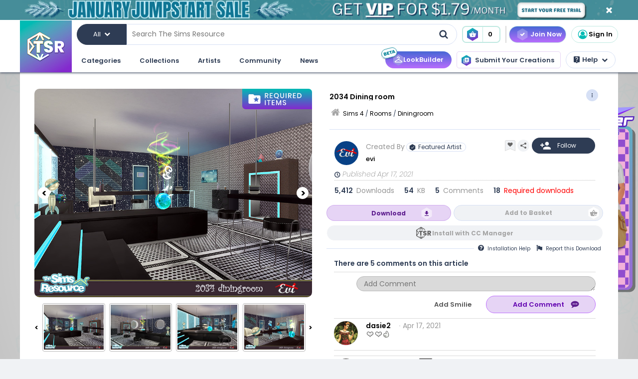

--- FILE ---
content_type: text/css;charset=UTF-8
request_url: https://www.thesimsresource.com/merge/global.css
body_size: 74740
content:
/* [Wed Jan 21 8:25:56 CET 2026] 57 files were packed, total length unpacked: 471122, packed: 395250
css/merge/global/_reset.css (global) css/merge/global/_reset.min.css (global) css/merge/global/admin.css (global) css/merge/global/admin.min.css (global) css/merge/global/basket.css (global) css/merge/global/basket.min.css (global) css/merge/global/christmas-carousel.css (global) css/merge/global/christmas-carousel.less (global) css/merge/global/christmas-carousel.min.css (global) css/merge/global/comments.css (global) css/merge/global/comments.min.css (global) css/merge/global/fancy-modal.css (global) css/merge/global/fancy-modal.min.css (global) css/merge/global/flexslider.css (global) css/merge/global/flexslider.min.css (global) css/merge/global/footer.css (global) css/merge/global/footer.min.css (global) css/merge/global/forms.css (global) css/merge/global/forms.min.css (global) css/merge/global/global.css (global) css/merge/global/global.min.css (global) css/merge/global/jquery.fancybox.css (global) css/merge/global/jquery.fancybox.min.css (global) css/merge/global/lightbox.css (global) css/merge/global/lightbox.less (global) css/merge/global/lightbox.min.css (global) css/merge/global/maginific_popup.css (global) css/merge/global/maginific_popup.min.css (global) css/merge/global/modals.css (global) css/merge/global/modals.less (global) css/merge/global/modals.min.css (global) css/merge/global/news.css (global) css/merge/global/news.min.css (global) css/merge/global/normalize.css (global) css/merge/global/normalize.min.css (global) css/merge/global/requireditems.css (global) css/merge/global/requireditems.min.css (global) css/merge/global/responsive.css (global) css/merge/global/responsive.min.css (global) css/merge/global/ribbon.css (global) css/merge/global/ribbon.min.css (global) css/merge/global/signup.css (global) css/merge/global/signup.min.css (global) css/merge/global/support.css (global) css/merge/global/support.min.css (global) css/merge/global/thumbnail_popup.css (global) css/merge/global/thumbnail_popup.less (global) css/merge/global/thumbnail_popup.min.css (global) css/merge/global/top-ribbon.css (global) css/merge/global/top-ribbon.min.css (global) css/merge/global/usermenu.css (global) css/merge/global/usermenu.less (global) css/merge/global/usermenu.min.css (global) css/merge/global/vip.css (global) css/merge/global/vip.min.css (global) css/merge/global/winback-modal.css (global) css/merge/global/winback-modal.min.css (global) 
 */
html,body,div,span,object,iframe,h1,h2,h3,h4,h5,h6,p,blockquote,pre,abbr,address,cite,code,del,dfn,em,img,ins,kbd,q,samp,small,strong,sub,sup,var,b,i,dl,dt,dd,ol,ul,li,fieldset,form,label,legend,table,caption,tbody,tfoot,thead,tr,th,td,article,aside,figure,footer,header,hgroup,menu,nav,section,menu,time,mark,audio,video{margin:0;padding:0;border:0;outline:0;font-size:100%;vertical-align:baseline;background:transparent}article,aside,figure,footer,header,hgroup,nav,section{display:block}ul,ol{list-style:none}blockquote,q{quotes:none}blockquote:before,blockquote:after,q:before,q:after{content:'';content:none}a{margin:0;padding:0;font-size:100%;vertical-align:baseline;background:transparent;text-decoration:none}ins{background-color:transparent;color:#000;text-decoration:none}mark{background-color:#ff9;color:#000;font-style:italic;font-weight:bold}del{text-decoration:line-through}abbr[title],dfn[title]{border-bottom:1px dotted #000;cursor:help}table{border-collapse:collapse;border-spacing:0}hr{display:block;height:1px;border:0;border-top:1px solid #ccc;margin:1em 0;padding:0}input,select{vertical-align:middle}html,body,div,span,object,iframe,h1,h2,h3,h4,h5,h6,p,blockquote,pre,abbr,address,cite,code,del,dfn,em,img,ins,kbd,q,samp,small,strong,sub,sup,var,b,i,dl,dt,dd,ol,ul,li,fieldset,form,label,legend,table,caption,tbody,tfoot,thead,tr,th,td,article,aside,figure,footer,header,hgroup,menu,nav,section,menu,time,mark,audio,video{margin:0;padding:0;border:0;outline:0;font-size:100%;vertical-align:baseline;background:transparent}article,aside,figure,footer,header,hgroup,nav,section{display:block}ul,ol{list-style:none}blockquote,q{quotes:none}blockquote:before,blockquote:after,q:before,q:after{content:'';content:none}a{margin:0;padding:0;font-size:100%;vertical-align:baseline;background:transparent;text-decoration:none}ins{background-color:transparent;color:#000;text-decoration:none}mark{background-color:#ff9;color:#000;font-style:italic;font-weight:bold}del{text-decoration:line-through}abbr[title],dfn[title]{border-bottom:1px dotted #000;cursor:help}table{border-collapse:collapse;border-spacing:0}hr{display:block;height:1px;border:0;border-top:1px solid #ccc;margin:1em 0;padding:0}input,select{vertical-align:middle}.admindiv{background:#000;position:absolute;top:0;right:0;padding:6px;width:150px;z-index:9999;color:#fff}.admindiv .adminclose{float:right;font-weight:bold;color:red}.adminlink{padding:2px 6px;background:#000;position:absolute;top:275px;right:0;z-index:5;color:#fff}#bigview .adminlink{bottom:auto;top:48px;right:60px}.adminlink:hover,.admindiv a,.admindiv a:hover{color:#fff}.adminlink:hover{text-decoration:none;color:#000;background:#fff}.reports{font-size:11px;padding:6px 0;border:1px solid #bbb;background:#f6f6f6;margin:12px 0 0}.com_body .reports{width:460px;margin:0 0 12px}.openreport{color:red}.reports .divider{color:#555}em.closed{color:#555}.reports a{color:#000}.reports em a{text-decoration:underline}.reports strong{padding:0 0 0 12px}.reports .f_r{padding:0 12px 0 0}.reports ul strong{padding:0}.reports ul,#commentsdiv ul,#reports ul{margin:6px 0 0;list-style:none;padding:0 12px}dd .reports ul{margin:6px 0 0}.reports li,#commentsdiv li{margin:0;border-top:1px dotted #bbb;padding:12px 0}.editblog{padding:6px 12px 0}@charset "utf-8";div.unpublished{opacity:0.4}#unpublishbox{padding:5px}.warning{color:red;font-weight:bold}@charset "utf-8";.admindiv{background:#000;position:absolute;top:0;right:0;padding:6px;width:150px;z-index:9999;color:#fff}.admindiv .adminclose{float:right;font-weight:bold;color:red}.adminlink{padding:2px 6px;background:#000;position:absolute;top:275px;right:0;z-index:5;color:#fff}#bigview .adminlink{bottom:auto;top:48px;right:60px}.adminlink:hover,.admindiv a,.admindiv a:hover{color:#fff}.adminlink:hover{text-decoration:none;color:#000;background:#fff}.reports{font-size:11px;padding:6px 0;border:1px solid #bbb;background:#f6f6f6;margin:12px 0 0}.com_body .reports{width:460px;margin:0 0 12px}.openreport{color:red}.reports .divider{color:#555}em.closed{color:#555}.reports a{color:#000}.reports em a{text-decoration:underline}.reports strong{padding:0 0 0 12px}.reports .f_r{padding:0 12px 0 0}.reports ul strong{padding:0}.reports ul,#commentsdiv ul,#reports ul{margin:6px 0 0;list-style:none;padding:0 12px}dd .reports ul{margin:6px 0 0}.reports li,#commentsdiv li{margin:0;border-top:1px dotted #bbb;padding:12px 0}.editblog{padding:6px 12px 0}div.unpublished{opacity:.4}#unpublishbox{padding:5px}.warning{color:red;font-weight:bold}.basket-wrap{text-align:center;padding:10px 0 0}.basket-wrap form{display:inline}#bwin{height:440px;overflow:auto;width:100%;position:relative;display:grid;grid-template-columns:repeat(3,1fr);column-gap:20px;row-gap:20px}.basket-item{padding:0px;background:#fff;border-bottom:1px solid #ddd;display:flex;flex-direction:column;border:1px solid #b7b7b7;box-shadow:0 1px 2px rgba(0,0,0,0.15);font-size:14px;font-weight:normal;height:210px}.basket-item:nth-child(3n+3){margin-right:0}.basket-item:hover{border-color:#888;box-shadow:0 0 3px rgba(0,0,0,0.2)}.basket-item img{margin:0 0 5px !important}.basket-item-info{display:flex;flex:1;justify-content:center;align-items:center;flex-direction:column}.basketcheckbox{width:16px;height:16px;margin-right:10px;margin-left:5px}.basket-title{height:46px;line-height:18px;text-overflow:ellipsis;overflow:hidden;font-size:14px;display:-webkit-box;-webkit-line-clamp:3;-webkit-box-orient:vertical;padding:5px;background:#000;color:#fff;text-align:left;display:flex;align-items:center}.basket-item-title{padding:5px 0px}.remove-selected,.remove-all,.download-zip{float:left}#baskdlactions{float:left;margin-top:5px;margin-left:83px}.basket-wrap .button,.basket-wrap .input-button{margin-left:10px}.basket-wrap hr{margin-top:20px}.bsk.basket-overlay{position:absolute;right:3px;bottom:3px;width:24px;height:24px}.big-thumbs.group .bsk.basket-overlay{right:25px;bottom:25px;width:16px;height:16px}.bsk.basket-overlay > .subonly.bskbtn-not-added.basket-overlay-icon{display:inline-block}.bsk.basket-overlay.bskon > .subonly.bskbtn-not-added.basket-overlay-icon,.bsk.basket-overlay.downloaded > .subonly.bskbtn-not-added.basket-overlay-icon{display:none}.bsk.basket-overlay > .basket-overlay-icon{width:24px;height:24px;background-repeat:no-repeat;background-size:24px 24px;background-position:center center}.bsk.basket-overlay .nonsubscriber.basket-overlay-icon{display:block;background-image:url('/images/icons/basket/disabled.svg')}.bsk.basket-overlay .subonly.bskbtn-added.basket-overlay-icon{background-image:url('/images/icons/basket/added.svg')}.bsk.basket-overlay .subonly.bskbtn-not-added.basket-overlay-icon{background-image:url('/images/icons/basket/add.svg')}.bsk.basket-overlay .bskbtn-downloaded.basket-overlay-icon{display:none;background-image:url('/images/icons/basket/downloaded.svg')}.bsk.basket-overlay.bskon > .subonly.bskbtn-downloaded.basket-overlay-icon{display:none!important}.bsk.basket-overlay.downloaded .bskbtn-downloaded{display:inline-block}.basket-wrap{text-align:center;padding:10px 0 0}.basket-wrap form{display:inline}#bwin{height:440px;overflow:auto;width:100%;position:relative;display:grid;grid-template-columns:repeat(3,1fr);column-gap:20px;row-gap:20px}.basket-item{padding:0;background:#fff;border-bottom:1px solid #ddd;display:flex;flex-direction:column;border:1px solid #b7b7b7;box-shadow:0 1px 2px rgba(0,0,0,0.15);font-size:14px;font-weight:normal;height:210px}.basket-item:nth-child(3n+3){margin-right:0}.basket-item:hover{border-color:#888;box-shadow:0 0 3px rgba(0,0,0,0.2)}.basket-item img{margin:0 0 5px !important}.basket-item-info{display:flex;flex:1;justify-content:center;align-items:center;flex-direction:column}.basketcheckbox{width:16px;height:16px;margin-right:10px;margin-left:5px}.basket-title{height:46px;line-height:18px;text-overflow:ellipsis;overflow:hidden;font-size:14px;display:-webkit-box;-webkit-line-clamp:3;-webkit-box-orient:vertical;padding:5px;background:#000;color:#fff;text-align:left;display:flex;align-items:center}.basket-item-title{padding:5px 0}.remove-selected,.remove-all,.download-zip{float:left}#baskdlactions{float:left;margin-top:5px;margin-left:83px}.basket-wrap .button,.basket-wrap .input-button{margin-left:10px}.basket-wrap hr{margin-top:20px}.bsk.basket-overlay{position:absolute;right:3px;bottom:3px;width:24px;height:24px}.big-thumbs.group .bsk.basket-overlay{right:25px;bottom:25px;width:16px;height:16px}.bsk.basket-overlay>.subonly.bskbtn-not-added.basket-overlay-icon{display:inline-block}.bsk.basket-overlay.bskon>.subonly.bskbtn-not-added.basket-overlay-icon,.bsk.basket-overlay.downloaded>.subonly.bskbtn-not-added.basket-overlay-icon{display:none}.bsk.basket-overlay>.basket-overlay-icon{width:24px;height:24px;background-repeat:no-repeat;background-size:24px 24px;background-position:center center}.bsk.basket-overlay .nonsubscriber.basket-overlay-icon{display:block;background-image:url('/images/icons/basket/disabled.svg')}.bsk.basket-overlay .subonly.bskbtn-added.basket-overlay-icon{background-image:url('/images/icons/basket/added.svg')}.bsk.basket-overlay .subonly.bskbtn-not-added.basket-overlay-icon{background-image:url('/images/icons/basket/add.svg')}.bsk.basket-overlay .bskbtn-downloaded.basket-overlay-icon{display:none;background-image:url('/images/icons/basket/downloaded.svg')}.bsk.basket-overlay.bskon>.subonly.bskbtn-downloaded.basket-overlay-icon{display:none !important}.bsk.basket-overlay.downloaded .bskbtn-downloaded{display:inline-block}.christmas-carousel-wrapper{margin-bottom:65px}.christmas-carousel-wrapper .carousel{position:relative}.christmas-carousel-wrapper .carousel .carousel-images{left:0px;width:1102px}.christmas-carousel-wrapper .carousel .christmas-overlay{position:absolute;display:block;width:1102px;bottom:0;height:115px;background:rgba(255,255,255,0.85)}.christmas-carousel-wrapper .carousel .christmas-overlay .snag-this-look{position:absolute;font-size:32px;font-weight:700;line-height:33px;color:#6100B0;top:41px;left:118px}.christmas-carousel-wrapper .carousel .christmas-overlay .shop-the-look{position:absolute;top:33px;right:118px}.christmas-carousel-wrapper .carousel .christmas-overlay .shop-the-look button{width:250px;height:48px;border-radius:140px;border:0;color:#fff;font-size:18px;font-weight:600;background:linear-gradient(180deg,#8429CE 0%,#00BBB4 100%)}.christmas-carousel-wrapper .carousel .slick-slide{height:619px}.christmas-carousel-wrapper .carousel .thumb{width:1100px;height:618px}.christmas-carousel-wrapper .carousel .thumb img{min-width:1096px;max-height:616px}.christmas-carousel-wrapper .carousel .slick-slider button.scroll-buttons{top:640px;font-size:16px}.christmas-carousel-wrapper .carousel .slick-slider button.scroll-buttons.prev{left:140px}.christmas-carousel-wrapper .carousel .slick-slider button.scroll-buttons.prev .icon-arrowleft{position:relative;top:1px;left:-3px;font-size:15px}.christmas-carousel-wrapper .carousel .slick-slider button.scroll-buttons.next{right:190px}.christmas-carousel-wrapper .carousel .slick-slider button.scroll-buttons.next .icon-arrowright{position:relative;top:1px;right:-60px;font-size:15px}@media (min-width:500px) and (max-width:768px){.christmas-carousel-wrapper{margin-bottom:36px}.christmas-carousel-wrapper .carousel{width:100% !important}.christmas-carousel-wrapper .carousel .christmas-overlay{width:727px;height:48px;left:0px}.christmas-carousel-wrapper .carousel .christmas-overlay .snag-this-look{top:8px;left:105px;font-size:16px}.christmas-carousel-wrapper .carousel .christmas-overlay .shop-the-look{top:8px;right:84px}.christmas-carousel-wrapper .carousel .christmas-overlay .shop-the-look button{width:138px;height:30px;font-size:12px}.christmas-carousel-wrapper .carousel .thumb img{min-width:722px;max-height:406px}.christmas-carousel-wrapper .carousel .slick-slide{height:409px}.christmas-carousel-wrapper .carousel .slick-slider button.scroll-buttons{top:425px}}@media (min-width:320px) and (max-width:500px){.christmas-carousel-wrapper{margin-bottom:36px}.christmas-carousel-wrapper .carousel .christmas-overlay{width:425px;height:48px;left:0px}.christmas-carousel-wrapper .carousel .christmas-overlay .snag-this-look{top:8px;left:6px;font-size:14px}.christmas-carousel-wrapper .carousel .christmas-overlay .shop-the-look{top:8px;right:6px}.christmas-carousel-wrapper .carousel .christmas-overlay .shop-the-look button{width:138px;height:30px;font-size:12px}.christmas-carousel-wrapper .carousel .thumb img{min-width:418px;max-height:237px}.christmas-carousel-wrapper .carousel .slick-slide{height:233px}.christmas-carousel-wrapper .carousel .slick-slider button.scroll-buttons{top:246px}}.christmas-carousel-wrapper{margin-bottom:65px;.carousel{position:relative;.carousel-images{left:0px;width:1102px}.christmas-overlay{position:absolute;display:block;width:1102px;bottom:0;height:115px;background:rgba(255,255,255,0.85);.snag-this-look{position:absolute;font-size:32px;font-weight:700;line-height:33px;color:#6100B0;top:41px;left:118px}.shop-the-look{position:absolute;top:33px;right:118px;button{width:250px;height:48px;border-radius:140px;border:0;color:#fff;font-size:18px;font-weight:600;background:linear-gradient(180deg,#8429CE 0%,#00BBB4 100%)}}}.slick-slide{height:619px}.thumb{width:1100px;height:618px;img{min-width:1096px;max-height:616px}}.slick-slider{button.scroll-buttons{top:640px;font-size:16px;&.prev{left:140px;.icon-arrowleft{position:relative;top:1px;left:-3px;font-size:15px}}&.next{right:190px;.icon-arrowright{position:relative;top:1px;right:-60px;font-size:15px}}}}}}@media (min-width:500px) and (max-width:768px){.christmas-carousel-wrapper{margin-bottom:36px;.carousel{width:100% !important;.christmas-overlay{width:727px;height:48px;left:0px;.snag-this-look{top:8px;left:105px;font-size:16px}.shop-the-look{top:8px;right:84px;button{width:138px;height:30px;font-size:12px}}}.thumb img{min-width:722px;max-height:406px}.slick-slide{height:409px}.slick-slider{button{&.scroll-buttons{top:425px}}}}}}@media (min-width:320px) and (max-width:500px){.christmas-carousel-wrapper{margin-bottom:36px;.carousel{.christmas-overlay{width:425px;height:48px;left:0px;.snag-this-look{top:8px;left:6px;font-size:14px}.shop-the-look{top:8px;right:6px;button{width:138px;height:30px;font-size:12px}}}.thumb img{min-width:418px;max-height:237px}.slick-slide{height:233px}.slick-slider{button{&.scroll-buttons{top:246px}}}}}}.christmas-carousel-wrapper{margin-bottom:65px}.christmas-carousel-wrapper .carousel{position:relative}.christmas-carousel-wrapper .carousel .carousel-images{left:0;width:1102px}.christmas-carousel-wrapper .carousel .christmas-overlay{position:absolute;display:block;width:1102px;bottom:0;height:115px;background:rgba(255,255,255,0.85)}.christmas-carousel-wrapper .carousel .christmas-overlay .snag-this-look{position:absolute;font-size:32px;font-weight:700;line-height:33px;color:#6100b0;top:41px;left:118px}.christmas-carousel-wrapper .carousel .christmas-overlay .shop-the-look{position:absolute;top:33px;right:118px}.christmas-carousel-wrapper .carousel .christmas-overlay .shop-the-look button{width:250px;height:48px;border-radius:140px;border:0;color:#fff;font-size:18px;font-weight:600;background:linear-gradient(180deg,#8429ce 0,#00bbb4 100%)}.christmas-carousel-wrapper .carousel .slick-slide{height:619px}.christmas-carousel-wrapper .carousel .thumb{width:1100px;height:618px}.christmas-carousel-wrapper .carousel .thumb img{min-width:1096px;max-height:616px}.christmas-carousel-wrapper .carousel .slick-slider button.scroll-buttons{top:640px;font-size:16px}.christmas-carousel-wrapper .carousel .slick-slider button.scroll-buttons.prev{left:140px}.christmas-carousel-wrapper .carousel .slick-slider button.scroll-buttons.prev .icon-arrowleft{position:relative;top:1px;left:-3px;font-size:15px}.christmas-carousel-wrapper .carousel .slick-slider button.scroll-buttons.next{right:190px}.christmas-carousel-wrapper .carousel .slick-slider button.scroll-buttons.next .icon-arrowright{position:relative;top:1px;right:-60px;font-size:15px}@media(min-width:500px) and (max-width:768px){.christmas-carousel-wrapper{margin-bottom:36px}.christmas-carousel-wrapper .carousel{width:100% !important}.christmas-carousel-wrapper .carousel .christmas-overlay{width:727px;height:48px;left:0}.christmas-carousel-wrapper .carousel .christmas-overlay .snag-this-look{top:8px;left:105px;font-size:16px}.christmas-carousel-wrapper .carousel .christmas-overlay .shop-the-look{top:8px;right:84px}.christmas-carousel-wrapper .carousel .christmas-overlay .shop-the-look button{width:138px;height:30px;font-size:12px}.christmas-carousel-wrapper .carousel .thumb img{min-width:722px;max-height:406px}.christmas-carousel-wrapper .carousel .slick-slide{height:409px}.christmas-carousel-wrapper .carousel .slick-slider button.scroll-buttons{top:425px}}@media(min-width:320px) and (max-width:500px){.christmas-carousel-wrapper{margin-bottom:36px}.christmas-carousel-wrapper .carousel .christmas-overlay{width:425px;height:48px;left:0}.christmas-carousel-wrapper .carousel .christmas-overlay .snag-this-look{top:8px;left:6px;font-size:14px}.christmas-carousel-wrapper .carousel .christmas-overlay .shop-the-look{top:8px;right:6px}.christmas-carousel-wrapper .carousel .christmas-overlay .shop-the-look button{width:138px;height:30px;font-size:12px}.christmas-carousel-wrapper .carousel .thumb img{min-width:418px;max-height:237px}.christmas-carousel-wrapper .carousel .slick-slide{height:233px}.christmas-carousel-wrapper .carousel .slick-slider button.scroll-buttons{top:246px}}.comments-wrap{width:100%;max-width:600px;padding:0;float:left;display:block}.showmorecom{text-decoration:none !important;margin-top:20px}.form-area .button{margin-right:10px}#comments p.first-comment{margin-top:15px}.comments-title{position:relative;padding-left:30px;margin-top:30px}#comments{max-width:640px}#comments .icon-comments,.icon-comments{font-size:30px;position:absolute;left:0;top:-10px}.comment-body{margin:0 0 3px;min-height:30px;height:30px;display:inline-block;width:calc(100% - 45px);border-radius:15px;padding:4px 14px;vertical-align:middle}.comment-body.notloggedin{background-color:#dadada}.comments-buttons{display:block;text-align:right;margin-top:5px}.comment{padding:5px 0 0;margin-top:10px;border-top:1px solid #dadada}.comment-avatar{display:inline-block}.comment-avatar img{border-radius:15px}.comment-number{color:#999}.comment-message{width:calc(100% - 65px);display:inline-block;vertical-align:top}.comment{border-bottom:1px solid #dadada;padding-bottom:5px}.comment-list .comment:last-child{border-bottom:0}.comment-message img{vertical-align:top;margin:0 1px}#comments .icon-profile{width:35px;height:35px;border-radius:20px;display:inline-block}.comment-message p{word-wrap:break-word}.smileybox{border:1px solid #b7b7b7;box-shadow:0 1px 2px rgba(0,0,0,0.15);padding:0 0 12px 12px;margin-top:10px}.smileylink{margin:12px 12px 0 0}.smileylink img{margin-top:8px}.smileybox span{margin:7px 5px 0 0;color:#999}.smileybox span:hover{color:#000;cursor:pointer}#commentsloader{margin:0 5px 4px 0;vertical-align:middle;display:none}.vip-badge{display:inline-block;padding:0 4px;line-height:18px;height:18px;border-radius:3px;background:#000;color:#ffcc00;margin-left:6px}.comment-buttons{margin:10px 0}.comments-wrap{width:100%;max-width:600px;padding:0;float:left;display:block}.showmorecom{text-decoration:none !important;margin-top:20px}.form-area .button{margin-right:10px}#comments p.first-comment{margin-top:15px}.comments-title{position:relative;padding-left:30px;margin-top:30px}#comments{max-width:640px}#comments .icon-comments,.icon-comments{font-size:30px;position:absolute;left:0;top:-10px}.comment-body{margin:0 0 3px;min-height:30px;height:30px;display:inline-block;width:calc(100% - 45px);border-radius:15px;padding:4px 14px;vertical-align:middle}.comment-body.notloggedin{background-color:#dadada}.comments-buttons{display:block;text-align:right;margin-top:5px}.comment{padding:5px 0 0;margin-top:10px;border-top:1px solid #dadada}.comment-avatar{display:inline-block}.comment-avatar img{border-radius:15px}.comment-number{color:#999}.comment-message{width:calc(100% - 65px);display:inline-block;vertical-align:top}.comment{border-bottom:1px solid #dadada;padding-bottom:5px}.comment-list .comment:last-child{border-bottom:0}.comment-message img{vertical-align:top;margin:0 1px}#comments .icon-profile{width:35px;height:35px;border-radius:20px;display:inline-block}.comment-message p{word-wrap:break-word}.smileybox{border:1px solid #b7b7b7;box-shadow:0 1px 2px rgba(0,0,0,0.15);padding:0 0 12px 12px;margin-top:10px}.smileylink{margin:12px 12px 0 0}.smileylink img{margin-top:8px}.smileybox span{margin:7px 5px 0 0;color:#999}.smileybox span:hover{color:#000;cursor:pointer}#commentsloader{margin:0 5px 4px 0;vertical-align:middle;display:none}.vip-badge{display:inline-block;padding:0 4px;line-height:18px;height:18px;border-radius:3px;background:#000;color:#fc0;margin-left:6px}.comment-buttons{margin:10px 0}.md-modal{position:fixed;top:0;left:0;width:100%;height:100%;overflow-x:hidden;overflow-y:auto;outline:0;z-index:99999;visibility:hidden;-webkit-backface-visibility:hidden;-moz-backface-visibility:hidden;backface-visibility:hidden;background-color:rgba(255,255,255,70%)}.md-show{visibility:visible}.md-overlay{position:fixed;width:100%;height:100%;visibility:hidden;top:0;left:0;z-index:1000;opacity:0;background:rgba(255,255,255,0.8);-webkit-transition:transform 0.3s,opacity 0.3s,visibility 0.3s;-webkit-transition-delay:transform 0.3s,opacity 0.29s,visibility 0.29s;-webkit-transition-timing-function:ease-out;-moz-transition:all 0.3s;transition:all 0.3s}.md-show ~ .md-overlay{opacity:1;visibility:visible} .md-content{position:relative;margin:90px auto;color:#000;background:#fff;box-shadow:0 0 15px rgba(0,0,0,0.15);border:0;border-radius:20px}.md-content.md-signup{padding:48px 72px;width:440px!important}div.validate-error{position:relative;background-color:#e12f40;color:#fff!important;margin:3px 0;padding:6px 10px;text-align:center;&:before{content:"";width:0px;height:0px;position:absolute;border-left:15px solid transparent;border-right:15px solid transparent;border-bottom:12px solid #e12f40;left:50%;top:-11px}}@media (max-width:500px){.md-content.md-signup{width:100%!important;height:80%;padding:48px 52px 0px 52px;position:fixed!important;bottom:0!important;margin:0!important}.md-content.md-signup > div{height:100%!important}.md-content.md-signup .md-body{height:100%!important;overflow-y:auto!important}}.md-content.md-signup.dob{padding:48px}.md-content.md-signup .md-body{padding:0}.md-content.md-signup .modal-heading{color:#6100B0;font-family:Poppins;font-size:30px;font-style:normal;font-weight:600;line-height:40px }.md-content.md-signup .modal-text{color:#2E3C54;font-family:Poppins;font-size:18px;font-style:normal;font-weight:400;line-height:normal;margin-bottom:32px}.md-content.md-signup .modal-text a{color:#36C;font-family:Poppins;font-style:normal;font-weight:500;line-height:normal}.md-content.md-signup .modal-text.small,.md-content.md-signup .modal-text.small a{font-size:11px}.md-content.md-signup .modal-text.medium,.md-content.md-signup .modal-text.medium a{font-size:15px}.md-content.md-signup .form-group{height:auto!important;margin:4px 0!important}.md-content.md-signup .form-group.center,.md-content.md-signup .modal-text.center{text-align:center}.md-content.md-signup select{-webkit-appearance:none}.md-content.md-signup input,.md-content.md-signup select{padding:10px 18px;border:1px solid #1E1E1E;border-radius:4px;color:rgba(30,30,30,0.75);height:auto;width:100%}.md-content.md-signup input[type="checkbox"]{width:auto;margin-right:10px}.md-content.md-signup input::placeholder{color:rgba(60,60,60,0.75)}.md-content.md-signup .dob-container{display:grid;grid-template-columns:1fr 1fr 2fr;gap:10px;margin-bottom:20px}.md-content.md-signup .modal-buttons{border:0;width:280px;height:48px;background:linear-gradient(180deg,#8429CE 0%,#36C 100%)}.md-content.md-signup label{display:flex}.md-content.centered-modal{position:absolute;float:left;top:50%;left:50%;transform:translate(-50%,-50%)!important;margin:0}.md-content .md-title{font-size:2em;margin:0;padding:20px;text-align:left;opacity:1;background:#000;font-weight:200;color:#fff}.md-content .md-body{padding:25px;overflow:auto}.md-content > div ul{margin:0;padding:0 0 30px 20px}.md-content > div ul li{padding:5px 0}.md-content > .md-close{position:absolute;top:15px;right:15px;color:#2e3c54;font-size:24px;text-decoration:none;z-index:9999}.md-content .md-body .heading-text{font-size:18px;font-weight:600;text-align:center;line-height:40px;height:50px}.md-content .md-body .heading-text img{vertical-align:middle}.md-content .md-body .info-text{line-height:23px}  .md-effect-1 .md-content{-webkit-transform:scale(0.7);-moz-transform:scale(0.7);-ms-transform:scale(0.7);transform:scale(0.7);opacity:0;-webkit-transition:transform 0.3s,opacity 0.3s,visibility 0.3s;-webkit-transition-delay:transform 0.3s,opacity 0.29s,visibility 0.29s;-webkit-transition-timing-function:ease-out;-moz-transition:all 0.3s;transition:all 0.3s}.md-show.md-effect-1 .md-content{-webkit-transform:scale(1);-moz-transform:scale(1);-ms-transform:scale(1);transform:scale(1);opacity:1}.md-modal{position:fixed;top:0;left:0;width:100%;height:100%;overflow-x:hidden;overflow-y:auto;outline:0;z-index:99999;visibility:hidden;-webkit-backface-visibility:hidden;-moz-backface-visibility:hidden;backface-visibility:hidden;background-color:rgba(255,255,255,70%)}.md-show{visibility:visible}.md-overlay{position:fixed;width:100%;height:100%;visibility:hidden;top:0;left:0;z-index:1000;opacity:0;background:rgba(255,255,255,0.8);-webkit-transition:transform .3s,opacity .3s,visibility .3s;-webkit-transition-delay:transform .3s,opacity .29s,visibility .29s;-webkit-transition-timing-function:ease-out;-moz-transition:all .3s;transition:all .3s}.md-show ~ .md-overlay{opacity:1;visibility:visible}.md-content{position:relative;margin:90px auto;color:#000;background:#fff;box-shadow:0 0 15px rgba(0,0,0,0.15);border:0;border-radius:20px}.md-content.md-signup{padding:48px 72px;width:440px !important}div.validate-error{position:relative;background-color:#e12f40;color:#fff !important;margin:3px 0;padding:6px 10px;text-align:center;&:before{content:"";width:0;height:0;position:absolute;border-left:15px solid transparent;border-right:15px solid transparent;border-bottom:12px solid #e12f40;left:50%;top:-11px}}@media(max-width:500px){.md-content.md-signup{width:100% !important;height:80%;padding:48px 52px 0 52px;position:fixed !important;bottom:0 !important;margin:0 !important}.md-content.md-signup>div{height:100% !important}.md-content.md-signup .md-body{height:100% !important;overflow-y:auto !important}}.md-content.md-signup.dob{padding:48px}.md-content.md-signup .md-body{padding:0}.md-content.md-signup .modal-heading{color:#6100b0;font-family:Poppins;font-size:30px;font-style:normal;font-weight:600;line-height:40px}.md-content.md-signup .modal-text{color:#2e3c54;font-family:Poppins;font-size:18px;font-style:normal;font-weight:400;line-height:normal;margin-bottom:32px}.md-content.md-signup .modal-text a{color:#36C;font-family:Poppins;font-style:normal;font-weight:500;line-height:normal}.md-content.md-signup .modal-text.small,.md-content.md-signup .modal-text.small a{font-size:11px}.md-content.md-signup .modal-text.medium,.md-content.md-signup .modal-text.medium a{font-size:15px}.md-content.md-signup .form-group{height:auto !important;margin:4px 0 !important}.md-content.md-signup .form-group.center,.md-content.md-signup .modal-text.center{text-align:center}.md-content.md-signup select{-webkit-appearance:none}.md-content.md-signup input,.md-content.md-signup select{padding:10px 18px;border:1px solid #1e1e1e;border-radius:4px;color:rgba(30,30,30,0.75);height:auto;width:100%}.md-content.md-signup input[type="checkbox"]{width:auto;margin-right:10px}.md-content.md-signup input::placeholder{color:rgba(60,60,60,0.75)}.md-content.md-signup .dob-container{display:grid;grid-template-columns:1fr 1fr 2fr;gap:10px;margin-bottom:20px}.md-content.md-signup .modal-buttons{border:0;width:280px;height:48px;background:linear-gradient(180deg,#8429ce 0,#36C 100%)}.md-content.md-signup label{display:flex}.md-content.centered-modal{position:absolute;float:left;top:50%;left:50%;transform:translate(-50%,-50%) !important;margin:0}.md-content .md-title{font-size:2em;margin:0;padding:20px;text-align:left;opacity:1;background:#000;font-weight:200;color:#fff}.md-content .md-body{padding:25px;overflow:auto}.md-content>div ul{margin:0;padding:0 0 30px 20px}.md-content>div ul li{padding:5px 0}.md-content>.md-close{position:absolute;top:15px;right:15px;color:#2e3c54;font-size:24px;text-decoration:none;z-index:9999}.md-content .md-body .heading-text{font-size:18px;font-weight:600;text-align:center;line-height:40px;height:50px}.md-content .md-body .heading-text img{vertical-align:middle}.md-content .md-body .info-text{line-height:23px}.md-effect-1 .md-content{-webkit-transform:scale(0.7);-moz-transform:scale(0.7);-ms-transform:scale(0.7);transform:scale(0.7);opacity:0;-webkit-transition:transform .3s,opacity .3s,visibility .3s;-webkit-transition-delay:transform .3s,opacity .29s,visibility .29s;-webkit-transition-timing-function:ease-out;-moz-transition:all .3s;transition:all .3s}.md-show.md-effect-1 .md-content{-webkit-transform:scale(1);-moz-transform:scale(1);-ms-transform:scale(1);transform:scale(1);opacity:1}.flex-container a:active,.flexslider a:active,.flex-container a:focus,.flexslider a:focus{outline:none}.slides,.flex-control-nav,.flex-direction-nav{margin:0;padding:0;list-style:none}  .flexslider{margin:0;padding:0}.flexslider .slides > li{display:none;-webkit-backface-visibility:hidden} .slides li{width:600px;display:block}.flex-pauseplay span{text-transform:capitalize} .slides:after{content:"\0020";display:block;clear:both;visibility:hidden;line-height:0;height:0}html[xmlns] .slides{display:block}* html .slides{height:1%}  .no-js .slides > li:first-child{display:block} .flexslider{margin:0 0 50px;background:#fff;zoom:1;width:600px;float:left;position:relative}.flex-viewport{max-height:2000px;-webkit-transition:all 1s ease;-moz-transition:all 1s ease;-o-transition:all 1s ease;transition:all 1s ease}.loading .flex-viewport{max-height:300px}.flexslider .slides{zoom:1}.carousel li{margin-right:5px} .flex-direction-nav{*height:0;width:600px}.flex-direction-nav a{display:block;width:40px;height:44px;margin:-20px 0 0;position:absolute;top:50%;text-align:center;z-index:10;overflow:hidden;opacity:0;cursor:pointer;background:#fff;color:#555;text-shadow:1px 1px 0 rgba(255,255,255,0.3);-webkit-transition:all .3s ease;-moz-transition:all .3s ease;transition:all .3s ease}.flex-direction-nav .flex-prev{left:-50px}.flex-direction-nav .flex-next{right:-50px}.flexslider:hover .flex-prev{opacity:1;left:0;text-align:center}.flexslider:hover .flex-next{opacity:1;right:0;text-align:center}.flex-direction-nav a:hover{color:#000}.flex-direction-nav .flex-disabled{opacity:0!important;filter:alpha(opacity=0);cursor:default}.flex-direction-nav a:before{font-size:40px;display:inline-block} .flex-pauseplay a{display:block;width:20px;height:20px;position:absolute;bottom:5px;left:10px;opacity:0.8;z-index:10;overflow:hidden;cursor:pointer;color:#000}.flex-pauseplay a:before{font-family:"flexslider-icon";font-size:20px;display:inline-block;content:'\f004'}.flex-pauseplay a:hover{opacity:1}.flex-pauseplay a.flex-play:before{content:'\f003'} .flex-control-nav{width:600px;position:absolute;top:460px;height:30px;line-height:30px;text-align:center;padding-top:16px}.flex-control-nav li{margin:0 6px;display:inline-block;zoom:1;*display:inline}.flex-control-paging li a{width:9px;height:9px;display:block;background:#fff;border:1px solid #b7b7b7;cursor:pointer;text-indent:-9999px;-webkit-border-radius:20px;-moz-border-radius:20px;-o-border-radius:20px;border-radius:20px}.flex-control-paging li a:hover{border-color:#888}.flex-control-paging li a.flex-active{background:#000;border-color:#000;cursor:default}.flex-control-thumbs{margin:5px 0 0;position:static;overflow:hidden}.flex-control-thumbs li{width:25%;float:left;margin:0}.flex-control-thumbs img{width:100%;display:block;opacity:.7;cursor:pointer}.flex-control-thumbs img:hover{opacity:1}.flex-control-thumbs .flex-active{opacity:1;cursor:default}@media screen and (max-width:860px){.flex-direction-nav .flex-prev{opacity:1;left:9px}.flex-direction-nav .flex-next{opacity:1;right:9px}}.flex-container a:active,.flexslider a:active,.flex-container a:focus,.flexslider a:focus{outline:0}.slides,.flex-control-nav,.flex-direction-nav{margin:0;padding:0;list-style:none}.flexslider{margin:0;padding:0}.flexslider .slides>li{display:none;-webkit-backface-visibility:hidden}.slides li{width:600px;display:block}.flex-pauseplay span{text-transform:capitalize}.slides:after{content:"\0020";display:block;clear:both;visibility:hidden;line-height:0;height:0}html[xmlns] .slides{display:block}* html .slides{height:1%}.no-js .slides>li:first-child{display:block}.flexslider{margin:0 0 50px;background:#fff;zoom:1;width:600px;float:left;position:relative}.flex-viewport{max-height:2000px;-webkit-transition:all 1s ease;-moz-transition:all 1s ease;-o-transition:all 1s ease;transition:all 1s ease}.loading .flex-viewport{max-height:300px}.flexslider .slides{zoom:1}.carousel li{margin-right:5px}.flex-direction-nav{*height:0;width:600px}.flex-direction-nav a{display:block;width:40px;height:44px;margin:-20px 0 0;position:absolute;top:50%;text-align:center;z-index:10;overflow:hidden;opacity:0;cursor:pointer;background:#fff;color:#555;text-shadow:1px 1px 0 rgba(255,255,255,0.3);-webkit-transition:all .3s ease;-moz-transition:all .3s ease;transition:all .3s ease}.flex-direction-nav .flex-prev{left:-50px}.flex-direction-nav .flex-next{right:-50px}.flexslider:hover .flex-prev{opacity:1;left:0;text-align:center}.flexslider:hover .flex-next{opacity:1;right:0;text-align:center}.flex-direction-nav a:hover{color:#000}.flex-direction-nav .flex-disabled{opacity:0 !important;filter:alpha(opacity=0);cursor:default}.flex-direction-nav a:before{font-size:40px;display:inline-block}.flex-pauseplay a{display:block;width:20px;height:20px;position:absolute;bottom:5px;left:10px;opacity:.8;z-index:10;overflow:hidden;cursor:pointer;color:#000}.flex-pauseplay a:before{font-family:"flexslider-icon";font-size:20px;display:inline-block;content:'\f004'}.flex-pauseplay a:hover{opacity:1}.flex-pauseplay a.flex-play:before{content:'\f003'}.flex-control-nav{width:600px;position:absolute;top:460px;height:30px;line-height:30px;text-align:center;padding-top:16px}.flex-control-nav li{margin:0 6px;display:inline-block;zoom:1;*display:inline}.flex-control-paging li a{width:9px;height:9px;display:block;background:#fff;border:1px solid #b7b7b7;cursor:pointer;text-indent:-9999px;-webkit-border-radius:20px;-moz-border-radius:20px;-o-border-radius:20px;border-radius:20px}.flex-control-paging li a:hover{border-color:#888}.flex-control-paging li a.flex-active{background:#000;border-color:#000;cursor:default}.flex-control-thumbs{margin:5px 0 0;position:static;overflow:hidden}.flex-control-thumbs li{width:25%;float:left;margin:0}.flex-control-thumbs img{width:100%;display:block;opacity:.7;cursor:pointer}.flex-control-thumbs img:hover{opacity:1}.flex-control-thumbs .flex-active{opacity:1;cursor:default}@media screen and (max-width:860px){.flex-direction-nav .flex-prev{opacity:1;left:9px}.flex-direction-nav .flex-next{opacity:1;right:9px}}#footer{background:#fff;font-size:13px;position:relative;margin-top:40px;z-index:100;font-family:'Poppins',sans-serif;color:#666666}#footer-left-div,#footer-right-div{display:flex;flex-direction:column;gap:16px}#footer-intro,.footer-stat-number{color:#6100b0;font-weight:600}#footer-intro{font-size:16px}#footer-about-links-container > a,.footer-stat-label{display:block;white-space:nowrap;text-decoration:none;color:#666666}#footer-about-links-container > a:hover{color:#6100b0}#socials-message{font-weight:600}.footer-stat-container{display:flex;flex-direction:column}.footer-stat-label{text-wrap:wrap}.footer-stat-number{font-size:36px;line-height:normal;text-align:center}.footer-links-styling > a{text-decoration:none;display:flex}#footer-legal-links-container > a{color:#222222;font-weight:600}.social-media-icon-container{display:block;align-content:center}#twitter-icon{height:32px;width:32px}.social-media-icon{height:32px;width:32px}@media (min-width:1025px){#footer{padding:60px 80px;display:flex;flex-direction:row}#footer-left-div{width:40%;padding:30px;border-right:2px solid #666666;box-sizing:border-box;gap:24px;align-items:center}#footer-logo-wrapper{display:flex;justify-content:center;width:100%}.footer-logo{width:344px;height:auto}#footer-right-div{padding:40px 80px;display:flex;flex-direction:column;width:100%}#socials-container{display:flex;flex-direction:row;gap:20px;align-items:center;width:100%}#social-media-icons-container{display:flex;gap:16px;align-items:center}#footer-about-container{display:flex;gap:16px;box-sizing:border-box;padding:20px 0}#footer-about-title{display:none}.footer-links-styling{display:flex;flex-direction:row;flex-wrap:nowrap;gap:16px}#footer-stats-container{border-top:1px solid #666666;border-bottom:1px solid #666666;padding:20px 0;display:flex;flex-direction:row;align-items:center;gap:36px}.footer-stat-label{font-size:14px}#footer-legal-line{display:flex;flex-direction:row;gap:30px}#footer-legal-container{display:flex;flex-direction:column;gap:20px}#footer-legal-message{font-size:12px;width:100%; }}@media (max-width:1024px){#footer{flex-direction:column;box-sizing:border-box;gap:40px;height:100%;padding:60px}#footer-logo-wrapper{display:flex;justify-content:center;width:100%;border-bottom:2px solid #666666;box-sizing:border-box}.footer-logo{width:80%;height:auto;padding-bottom:24px}#footer-left-div{display:flex;flex-direction:column;width:100%;padding-top:20px;text-align:center;justify-content:center}#footer-right-div{margin-top:24px}#socials-container,#footer-about-container{display:flex;flex-direction:column;width:100%;align-items:center;gap:16px}#socials-message{text-align:center;width:100%}#social-media-icons-container{display:flex;gap:20px;width:70%;align-items:center}#footer-about-links-container,#footer-legal-links-container{width:100%;gap:20px}#footer-about-title{font-size:18px;font-weight:600}#footer-stats-container{text-align:center;column-count:2;column-gap:10px;box-sizing:border-box;border-bottom:1px solid #666666}.footer-stat-container{padding:20px 0}.footer-stat-label{font-size:12px}.footer-links-styling{display:flex;flex-wrap:wrap;justify-content:center}#footer-legal-container,#footer-legal-line{display:flex;flex-direction:column;gap:12px}#footer-copyright{font-size:13px}#footer-legal-message{font-size:10px;width:100%}}#footer{background:#fff;font-size:13px;position:relative;margin-top:40px;z-index:100;font-family:'Poppins',sans-serif;color:#666}#footer-left-div,#footer-right-div{display:flex;flex-direction:column;gap:16px}#footer-intro,.footer-stat-number{color:#6100b0;font-weight:600}#footer-intro{font-size:16px}#footer-about-links-container>a,.footer-stat-label{display:block;white-space:nowrap;text-decoration:none;color:#666}#footer-about-links-container>a:hover{color:#6100b0}#socials-message{font-weight:600}.footer-stat-container{display:flex;flex-direction:column}.footer-stat-label{text-wrap:wrap}.footer-stat-number{font-size:36px;line-height:normal;text-align:center}.footer-links-styling>a{text-decoration:none;display:flex}#footer-legal-links-container>a{color:#222;font-weight:600}.social-media-icon-container{display:block;align-content:center}#twitter-icon{height:32px;width:32px}.social-media-icon{height:32px;width:32px}@media(min-width:1025px){#footer{padding:60px 80px;display:flex;flex-direction:row}#footer-left-div{width:40%;padding:30px;border-right:2px solid #666;box-sizing:border-box;gap:24px;align-items:center}#footer-logo-wrapper{display:flex;justify-content:center;width:100%}.footer-logo{width:344px;height:auto}#footer-right-div{padding:40px 80px;display:flex;flex-direction:column;width:100%}#socials-container{display:flex;flex-direction:row;gap:20px;align-items:center;width:100%}#social-media-icons-container{display:flex;gap:16px;align-items:center}#footer-about-container{display:flex;gap:16px;box-sizing:border-box;padding:20px 0}#footer-about-title{display:none}.footer-links-styling{display:flex;flex-direction:row;flex-wrap:nowrap;gap:16px}#footer-stats-container{border-top:1px solid #666;border-bottom:1px solid #666;padding:20px 0;display:flex;flex-direction:row;align-items:center;gap:36px}.footer-stat-label{font-size:14px}#footer-legal-line{display:flex;flex-direction:row;gap:30px}#footer-legal-container{display:flex;flex-direction:column;gap:20px}#footer-legal-message{font-size:12px;width:100%}}@media(max-width:1024px){#footer{flex-direction:column;box-sizing:border-box;gap:40px;height:100%;padding:60px}#footer-logo-wrapper{display:flex;justify-content:center;width:100%;border-bottom:2px solid #666;box-sizing:border-box}.footer-logo{width:80%;height:auto;padding-bottom:24px}#footer-left-div{display:flex;flex-direction:column;width:100%;padding-top:20px;text-align:center;justify-content:center}#footer-right-div{margin-top:24px}#socials-container,#footer-about-container{display:flex;flex-direction:column;width:100%;align-items:center;gap:16px}#socials-message{text-align:center;width:100%}#social-media-icons-container{display:flex;gap:20px;width:70%;align-items:center}#footer-about-links-container,#footer-legal-links-container{width:100%;gap:20px}#footer-about-title{font-size:18px;font-weight:600}#footer-stats-container{text-align:center;column-count:2;column-gap:10px;box-sizing:border-box;border-bottom:1px solid #666}.footer-stat-container{padding:20px 0}.footer-stat-label{font-size:12px}.footer-links-styling{display:flex;flex-wrap:wrap;justify-content:center}#footer-legal-container,#footer-legal-line{display:flex;flex-direction:column;gap:12px}#footer-copyright{font-size:13px}#footer-legal-message{font-size:10px;width:100%}}.form-group{margin:0 0 14px}.login-form .login-load,.signup-form .signup-load{padding-top:20px}.login-form .login-spinner,.signup-form .signup-spinner{width:300px}.login-form .button-300,.signup-form .button-300{width:300px}.page-signup-form div.validate-error{display:inline-block}.page-signup-form input.validate-error{margin-right:5px}.form-group{margin:0 0 14px}.login-form .login-load,.signup-form .signup-load{padding-top:20px}.login-form .login-spinner,.signup-form .signup-spinner{width:300px}.login-form .button-300,.signup-form .button-300{width:300px}.page-signup-form div.validate-error{display:inline-block}.page-signup-form input.validate-error{margin-right:5px}@font-face{font-family:'Rubik';font-weight:300;font-style:light;src:url(https://fonts.gstatic.com/s/rubik/v12/iJWKBXyIfDnIV7nBrXyw023e.woff2) format('woff2');unicode-range:U+0000-00FF,U+0131,U+0152-0153,U+02BB-02BC,U+02C6,U+02DA,U+02DC,U+2000-206F,U+2074,U+20AC,U+2122,U+2191,U+2193,U+2212,U+2215,U+FEFF,U+FFFD}@font-face{font-family:'Rubik';font-weight:400;font-style:normal;src:url(https://fonts.gstatic.com/s/rubik/v12/iJWKBXyIfDnIV7nBrXyw023e.woff2) format('woff2');unicode-range:U+0000-00FF,U+0131,U+0152-0153,U+02BB-02BC,U+02C6,U+02DA,U+02DC,U+2000-206F,U+2074,U+20AC,U+2122,U+2191,U+2193,U+2212,U+2215,U+FEFF,U+FFFD}@font-face{font-family:'Rubik';font-weight:500;font-style:medium;src:url(https://fonts.gstatic.com/s/rubik/v12/iJWKBXyIfDnIV7nBrXyw023e.woff2) format('woff2');unicode-range:U+0000-00FF,U+0131,U+0152-0153,U+02BB-02BC,U+02C6,U+02DA,U+02DC,U+2000-206F,U+2074,U+20AC,U+2122,U+2191,U+2193,U+2212,U+2215,U+FEFF,U+FFFD}@font-face{font-family:'Rubik';font-weight:700;font-style:bold;src:url(https://fonts.gstatic.com/s/rubik/v12/iJWKBXyIfDnIV7nBrXyw023e.woff2) format('woff2');unicode-range:U+0000-00FF,U+0131,U+0152-0153,U+02BB-02BC,U+02C6,U+02DA,U+02DC,U+2000-206F,U+2074,U+20AC,U+2122,U+2191,U+2193,U+2212,U+2215,U+FEFF,U+FFFD}@font-face{font-family:'tsrfont';font-weight:normal;font-style:normal;src:url('/css/fonts/tsrfont.eot?uezrgj');src:url('/css/fonts/tsrfont.eot?#iefixuezrgj') format('embedded-opentype'),url('/css/fonts/tsrfont.woff?uezrgj') format('woff'),url('/css/fonts/tsrfont.ttf?uezrgj') format('truetype'),url('/css/fonts/tsrfont.svg?uezrgj#tsrfont') format('svg')}[class^='icon-'],[class*=' icon-'],.flex-direction-nav{font-family:'tsrfont';font-size:11px;font-weight:normal;font-style:normal;font-variant:normal;line-height:1;padding-right:4px;text-transform:none;speak:none; -webkit-font-smoothing:antialiased;-moz-osx-font-smoothing:grayscale}.icon-profile{background-repeat:no-repeat;background-position:center center;display:inline-block;width:29px;height:29px;background-size:contain;vertical-align:middle;margin-right:6px}.icon-uparrow:before{content:'\f500'}.icon-Youtube:before{content:'\f630'}.icon-Twitter:before{content:'\f611'}.icon-Facebook:before{content:'\f610'}.icon-Pinterest:before{content:'\ead1'}.icon-Instagram:before{content:'\ea92'}.icon-Twitch:before{content:'\e900'}.icon-TikTok:before{content:'\e901'}.icon-RSS:before{content:'\e310'}.icon-rightarrow:before{content:'\25b9'}.icon-published:before{content:'\23f2';font-size:16px}.icon-info:before{content:'\2139'}.icon-star:before{content:'\22c6'}.icon-download:before{content:'\e001'}.icon-submit:before{content:'\ec76'}.icon-archive:before{content:'\1f4c2'}.icon-home:before{content:'\e90c'}.icon-workshop:before{content:'\270e'}.icon-wiki:before{content:'\1f4d5'}.icon-guestbook:before{content:'\1f4d6'}.icon-forums:before{content:'\1f4dd'}.icon-statistics:before{content:'\e570'}.icon-trending:before{content:'\e579'}.icon-follow:before{content:'\e401'}.icon-message:before{content:'\2709'}.icon-help:before{content:'\2753'}.icon-menu:before{content:'\e9a1'}.icon-search:before{content:'\1f50e'}.icon-report:before{content:'\2691'}.icon-downarrow:before{content:'\e90b'}.icon-close:before{content:'\2421'}.icon-more:before{content:'\ee00'}.icon-creation:before{content:'\1f304'}.icon-followers:before{content:'\1f465'}.icon-post:before{content:'\ec19'}.icon-arrowright:before{content:'\ea3c'}.icon-arrowleft:before{content:'\ea40'}.icon-back:before{content:'\21a9'}.icon-nextarrow:before,.flex-direction-nav a.flex-next:before{content:'\25bb'}.icon-previousarrow:before,.flex-direction-nav a:before{content:'\25c5'}.icon-dot:before{content:'\25cf'}.icon-basket:before{content:'\eb02'}.icon-comments:before{content:'\1f4ac'}.icon-heart-o:before{content:'\e907'}.icon-heart:before{content:'\e908'}.icon-check-circle:before{content:'\e902'}.icon-downarrow{font-size:12px;padding:0 0 0 4px}.icon-rightarrow{font-size:13px;padding:0 0 0 4px}.icon-rightarrow:hover{text-decoration:none}.icon-star{padding:0 0 0 4px}.icon-star,.icon-published{position:relative;top:3px}.star-fa{color:#ebbc19}.star-sa{color:#bbb}.star-big{font-size:30px;position:absolute;top:-4px;right:0}.button-select .icon-downarrow{position:relative;top:1px} html{overflow-x:auto;overflow-y:scroll}html,body{position:relative;font-family:'Poppins',sans-serif;font-size:14px;line-height:1.4em;min-height:100%;-webkit-font-smoothing:subpixel-antialiased}div.body-click-area{width:200px;height:300px;position:fixed;right:50px;top:300px;cursor:pointer;display:none}body.shop-page::before{background:none}.sticky-right{position:fixed;top:195px;z-index:1000}.group:after{display:table;clear:both;content:''}.clear-above:before,.clear-all:before{display:table;clear:both;content:''}.clear-below:after,.clear-all:after{display:table;clear:both;content:''}.pull-left{float:left !important}.pull-right{float:right !important}img.pull-right{margin:0 0 20px 20px}img.pull-left{margin:0 20px 20px 0}.browse-results-header{display:flex;flex-direction:column;border-bottom:1px solid lightgray;margin-bottom:20px}.results-counter{display:flex;align-items:center;color:#6100B0;font-size:20px;font-weight:600}.browse-results-top{display:flex;justify-content:space-between}.breadcrumbs{display:flex;gap:8px;font-size:14px;font-weight:700;padding-bottom:8px}.breadcrumbs > a{color:#b86dfd;font-weight:600}#title-styling{border-bottom:solid 1px #0b0b0b;padding-bottom:16px}.link-error{padding:10px;background-color:red;color:#fff!important}.m-b{margin-bottom:10px}.m-t{margin-top:10px}.wrapper{position:relative;z-index:999;width:1200px;max-width:1200px;min-height:600px;margin:0 auto;margin-top:20px;padding:10px 20px 20px}h1,h2,h3{font-family:'Poppins';font-size:30px}h2{font-size:26px}h3{font-size:22px !important}h4{font-size:16px !important;font-weight:400;line-height:1.4em !important}.section-header{font-size:20px;font-style:normal;font-weight:600;line-height:normal}.carousel-section-header{position:absolute;top:0;z-index:1000;margin:0;padding:0 8px;color:black}.text-color-purple{color:#6100B0}.h1{font-size:1.7em;font-weight:600;margin:.67em 0;color:#6100b0}.big-title-link{text-overflow:ellipsis;white-space:nowrap;overflow:hidden;font-size:15px;width:222px;display:inline-block;vertical-align:middle}hr{margin:20px 0;border-color:#ddd}hr.separator{margin:0;border-color:#ddd}.comments-divider,.content-posts .comments-divider{margin:20px 0 30px}strong{font-family:'Poppins',sans-serif !important;font-weight:600 !important}textarea{font-size:12px;-moz-box-sizing:border-box;box-sizing:border-box;width:100%;min-height:100px;margin:3px 0 10px;padding:4px 4px 2px;border:1px solid #b7b7b7;background:#fff}textarea:focus{color:#000;border-color:#888;outline:0;background:#fff;box-shadow:0 0 3px rgba(0,0,0,.2)}.account-formgroup .text-field,.account-formgroup .country-select{width:300px}.search-field,.text-field,.country-select{font-size:12px;width:731px;height:34px;padding:4px 4px 2px;color:#555;border:1px solid #b7b7b7;background:#fff;-webkit-appearance:none;border-radius:5px}.text-field.spaced{margin-bottom:5px}.search-field{width:650px}.country-select{-webkit-appearance:menulist-button}.search-field:hover,.text-field:hover,.country-select:hover{color:#000;border-color:#888;box-shadow:0 0 3px rgba(0,0,0,.2)}.search-field:focus,.text-field:focus,.country-select:focus{color:#000;border-color:#888;outline:none;background:#fff;box-shadow:0 0 3px rgba(0,0,0,.2)}a{text-decoration:none;color:#000}a:hover{text-decoration:underline}td,th{padding:6px 6px 6px 0}th{font-weight:bold;text-align:left;border-bottom:2px solid #000}.hide{display:none}.show{display:block}.center{text-align:center}.arrow-up,.arrow-left{position:absolute;width:0;height:0;border-right:5px solid transparent;border-bottom:5px solid black;border-left:5px solid transparent}.arrow-left{width:0;height:0;border-top:5px solid transparent;border-right:5px solid black;border-bottom:5px solid transparent}.no-margin{margin:0 !important}.margin-right{margin-right:20px}.date-added{padding-left:12px;color:#999}.title-p{margin:0 0 .5em !important}.field{margin:1em 0 2em;padding:12px;border:1px solid #b7b7b7;background:#f7f7f7;box-shadow:inset 0 0 5px rgba(0,0,0,.15)}.field p{margin:1em 0 0}.fieldheader{font-family:'Poppins',sans-serif;font-size:24px;font-weight:200 !important;margin:5px 0 20px}.fblogin{display:block;width:150px;height:22px;margin:0 auto;background:url(/images/v8/global/mixed.png) -61px -73px no-repeat}.fblogin:hover{background-position:-61px -97px}.message-bar{font-size:16px;line-height:40px;display:block;height:40px;margin-bottom:30px;text-align:center;box-shadow:0 1px 2px rgba(0,0,0,.25),inset 0 0 0 1px rgba(255,255,255,.4);text-shadow:0 1px rgba(0,0,0,.4)}.message-bar:hover{text-decoration:none;color:#fff}.game-logo{width:45px;height:37px;background:url(/images/v9/game-logos.png)}.game-logo.sims1{background-position:0 -142px}.game-logo.sims2{background-position:0 -96px}.game-logo.sims3{background-position:0 -49px}.game-logo.sims4{background-position:0 -6px}.transition{-webkit-transition:transform .2s,opacity .2s,visibility .2s;-moz-transition:all .2s ease-out;-ms-transition:all .2s ease-out;-o-transition:all .2s ease-out;transition:all .2s ease-out;-webkit-transition-delay:transform .2s,opacity .19s,visibility .19s;-webkit-transition-timing-function:ease-out} body .crtv-top-wrapper,body .ad-midleader,body .crtv-bottom-wrapper{position:relative;display:block;width:100%;width:980px;height:250px;margin:0 auto;text-align:center}body .ad-midleader,body .crtv-bottom-wrapper{min-height:480px}body .ad-aps-wide{min-height:250px}  body.index-page .crtv-top-wrapper{display:none}.has-adblock .crtv-top-wrapper,.has-adblock .ad-midleader,.has-adblock .crtv-bottom-wrapper{display:block;visibility:visible !important;background-repeat:no-repeat;background-position:50% 50%}body .crtv-bottom-wrapper{margin-top:20px;margin-bottom:30px}body .crtv-bottom-wrapper .brid-outstream .brid{margin:0 auto} .ad-midleader div,.crtv-bottom-wrapper div,.crtv-top-wrapper div{margin:0 auto;text-align:center}.ad-midleader,.crtv-bottom-wrapper{width:1000px;background-color:#fff}body .ad-alsorectangle{display:block !important;float:left;width:300px;height:250px;margin:0 0 20px 20px}.has-adblock .ad-alsorectangle{visibility:visible !important;background:url(/images/adblock300.png) 50% 50% no-repeat}body .wrapper-bottom-ad-browse-rectangle{display:flex;justify-content:center;width:100%}body .ad-browse-rectangle{display:block !important;float:left;width:auto;height:auto;margin:36px 116px}body .ad-browse-rectangle.ad-browse-rectangle-large{position:relative;width:555px;height:585px;margin:10px 23px 10px 22px}body .ad-browse-rectangle.ad-browse-rectangle-large > div{margin-top:101px!important;height:250px}body .ad-browse-rectangle.ad-browse-rectangle-large > .no-ads{margin-top:39px!important;color:#fff;text-transform:uppercase;font-size:18px;font-weight:bold;text-align:center}body .ad-browse-rectangle.ad-browse-rectangle-large > .no-ads > a{color:#fff;text-decoration:underline}body .ad-browse-rectangle.ad-browse-rectangle-large > .no-ads > a:hover{color:#aaa;text-decoration:underline}.has-adblock .ad-browse-rectangle{visibility:visible !important;background:url(/images/adblock300.png) top center no-repeat}.ad-browse-rectangle-mid,.ad-browse-wide-mid{clear:both;width:100%;display:flex;flex-direction:row;justify-content:space-between;padding:0 65px 0 55px;align-items:center}.ad-browse-rectangle-wrapper{position:relative;float:left;top:15px;left:32px;margin-right:29px;margin-bottom:15px;width:532px;height:334px;background-color:#dadada;border-radius:10px}.no-margin-left{margin-left:0px !important}.min-550x310{width:550px !important;height:310px !important}.min-300x250{width:300px !important;height:250px !important}.min-970x250{max-width:970px !important;width:970px !important;height:250px !important}.video-right-side-ads{display:inline-block;width:300px}.vide-left-side-ads{display:inline-block;width:300px}.ad-wrapper-full-w{display:flex;height:100%;align-items:center;justify-content:space-around;max-width:1088px;margin:8px auto;padding:24px 0;border-radius:10px;background-color:#dadada;position:relative;left:-7px}@media (max-width:769px){.ad-wrapper-full-w{display:none}}.has-adblock .ad-browse-rectangle-mid,.has-adblock .ad-browse-wide-mid{visibility:visible !important;background:url(/images/adblock728.png) top center no-repeat}.ad-browse-wide-mid{width:calc(100% + 40px);margin:0 -20px}.ad-label{font-size:12px;font-weight:bold;line-height:15px;width:100%;text-align:center;color:#1c314a}.ad-label-top{display:none;margin-top:10px}.ad-label-bottom{margin-bottom:10px}.has-adblock .top-300-ad{visibility:visible !important;background:url(/images/adblock300.png) top center no-repeat}.has-adblock #be-nice{font-size:15px;display:block !important;visibility:visible !important;margin:0 20px 20px;padding:20px;text-align:left;color:#fff;background:#b72124;box-shadow:0 0 5px rgba(0,0,0,.25)}@media (min-width:500px){.tsr-ad-mobile{display:none !important}}@media (max-width:500px){.tsr-ad-desktop{display:none !important}}#tsr-top{display:block;height:139px}.promo-link{display:block}.promo-link:hover{box-shadow:0 0 5px rgba(0,0,0,.4)} .big-info,.carousel-info{position:relative;float:left;width:300px;height:470px}.big-title{width:300px;display:flex;justify-content:space-between;align-items:center}.big-title,.carousel-title{margin:0 0 5px}.big-published,.carousel-published{margin-bottom:5px;padding-bottom:10px;border-bottom:1px dotted #b7b7b7}.big-facebook,.carousel-facebook{position:relative;bottom:-4px}.big-data,.carousel-data{line-height:13px;width:100%}.big-img{border:0!important;box-shadow:none!important;padding:0!important}.game-thumbs .big-img{max-width:630px;margin-right:0}.takeover .game-thumbs .big-img{max-width:670px}.game-thumbs .big-img img{margin-bottom:5px;max-width:630px;max-height:473px;width:630px;height:473px}.takeover .game-thumbs .big-img img{max-width:670px;max-height:525px;width:670px;height:525px} .takeover .game-thumbs .big-data{width:670px}.big-info-details{background:#fff;padding:10px;position:relative}.quickview-wrapper .big-info-details{display:inline-block}.big-img,.carousel-img,.flexslider{line-height:100%;float:left;width:100%;max-width:620px; padding:9px;border:1px solid #b7b7b7;box-shadow:0 0 3px rgba(0,0,0,.15);z-index:1000}.lightbox-activator{display:block;opacity:0;position:absolute;width:35px;height:35px;right:17px;bottom:15px;border-radius:5px;background:url('/images/icons/lightbox-activate.svg') rgba(255,255,255,.75) center center no-repeat;-webkit-transition:opacity 0.8s,visibility 0.8s;-webkit-transition-delay:opacity 0.8s,visibility 0.8s;-webkit-transition-timing-function:ease-out;-moz-transition:all 0.8s ease-out;-ms-transition:all 0.8s ease-out;-o-transition:all 0.8s ease-out;transition:all 0.8s ease-out}.lightbox-captions{display:none}.carousel-img:hover .lightbox-activator{display:block;opacity:1}.big-img{max-width:600px;margin-right:20px}.big-img img,.carousel-img img,.flexslider img{width:100%;max-width:600px;max-height:450px;vertical-align:middle;border-radius:10px}.big-img:hover,.carousel-img:hover,.flexslider:hover{cursor:pointer;border-color:#888;box-shadow:0 0 5px rgba(0,0,0,.2)}.dl-history-buttons-grouping{display:flex;justify-content:space-between}.selection-buttons-area input{color:#000;padding:0 10px;margin-top:5px}.selection-buttons-area input.clear-all-history{background-color:#9c1006!important;color:#fff!important}.selection-buttons-area input.clear-all-history:hover{background-color:#01011E!important;color:#fff!important}.quickview-wrapper .big-download-buttons{max-width:441px}.big-download-buttons a,.carousel-download-buttons a,.selection-buttons-area > input{display:inline-block;text-align:center;vertical-align:middle;height:32px;border-radius:26px;color:#8F2EEA;border:1px solid rgba(155,81,224,0.3);background-color:rgba(155,81,224,0.3);background-repeat:no-repeat;line-height:31px!important;font-size:12px!important;width:42%;font-weight:650!important}#featured-creations .big-download-buttons .download-button{padding-right:32px}#featured-creations .big-download-buttons .basket-button{padding-right:32px}#featured-creations .big-download-buttons .button.download-button .download-now-text{display:none}#featured-creations .big-download-buttons .button.download-button .download-now-text.front-page{display:inline-block}.big-level{margin-top:5px;display:block}.big-download-buttons a.vip-exclusive{background-position:162px 4px}.vip-exclusive{background-image:url('/images/icons/vip-exclusive.svg')!important;background-color:#f0f2f5!important;color:#666666!important}.selection-buttons-area input[data-is-disabled="true"]{background-color:rgba(0,0,0,0.2);color:#666}.selection-buttons-area > input{width:unset}.big-download-buttons .button span{top:0}.big-download-buttons a.disabled,.carousel-download-buttons a.disabled{background-color:#ccc;border:1px solid #fff;color:#000}.big-download-buttons a.disabled:hover,.carousel-download-buttons a.disabled:hover{color:#000;border:1px solid #aaa}.big-download-buttons a:hover,.carousel-download-buttons a:hover,.selection-buttons-area input:hover{color:#9B51E0;text-decoration:none;border:1px solid #9b51e0}.download-wait a:hover{border:0}.big-download-buttons .dl,.carousel-download-buttons .dl,.carousel-download-buttons .download-button{width:45%!important;margin:0!important}.big-download-buttons .bsk,.carousel-download-buttons .bsk{margin-left:10px;float:right;width:54%!important;display:flex;justify-content:center;align-items:center}.big-download-buttons .tsrinstall,.carousel-download-buttons .tsrinstall{width:100%;margin-top:10px}.download-wo-ads-icon,.download-icon,.basket-icon,.cc-manager-icon{background:no-repeat center center;background-size:16px 16px;width:16px;height:16px;display:inline-block;vertical-align:middle}.download-wo-ads-icon{background-image:url("/images/icons/download-wo-ads.svg")}.download-icon{background-image:url("/images/icons/download.svg");margin-left:5px}.big-download-buttons .button.basket-button{margin:0!important}.button.basket-button{width:167px;margin:0 6px 5px 0;float:right;background-position:right 6px center;background-size:24px}.button.basket-button.bskbtn-not-added{border:1px solid #d6e0f5;background-color:#fff;color:#2e3c54;background-image:url("/images/icons/add-to-basket.svg")}.button.basket-button.bskbtn-not-added:hover{border:1px solid #8d90ad}.button.basket-button.bskbtn-added{border:1px solid #bfe9e1;color:#126e69;background-color:#bfe9e1;background-image:url("/images/icons/added-to-basket.svg")}.button.basket-button.bskbtn-added .added-text{display:inline}.button.basket-button.bskbtn-added .delete-text{display:none}.button.basket-button.bskbtn-added:hover{border:1px solid #d6e0f5;background-color:#fff;background-image:url("/images/icons/remove-from-basket.svg");color:#2e3c54;padding-right:33px}.button.basket-button.bskbtn-added:hover .added-text{display:none}.button.basket-button.bskbtn-added:hover .delete-text{display:inline}.button.basket-button.disabled{background-color:#f0f2f5;color:#a6a6a6;background-image:url("/images/icons/basket-icon-disabled.svg")}.button.cc-manager-button{width:141px;margin:0 3px 5px 10px;background-image:url("/images/icons/cc-manager-button-logo.svg");background-position:left 19px top 6px!important;padding:0 0 0 31px !important;background-color:#fff;color:#2e3c54;border:1px solid #d6e0f5;background-size:24px}.carousel-download-buttons.main-download-buttons .button.cc-manager-button{margin-left:0;width:348px}.button.cc-manager-button:hover{border:1px solid #8d90ad}.button.cc-manager-button.nonsubscriber{background-image:url("/images/icons/cc-manager-button-logo-disabled.svg");background-color:#f0f2f5;color:#a6a6a6}.big-download-buttons .button.cc-manager-button{width:100% !important;margin:8px 0 0 !important;background-position:calc(50% - 83px) 3px!important;background-size:30px}.addtobasket-spinner{margin-left:5px}.tsr-features .tsr-feature-line{margin:5px 0}.tsr-features .tsr-features-icon{display:inline-block;width:25px;vertical-align:middle;text-align:center;margin-right:5px}.tsr-features .tsr-features-icon img{width:23px;vertical-align:middle}.tsr-features .tsr-features-text{display:inline-block;vertical-align:middle}.tsr-features > .tsr-feature-line:first-child > .tsr-features-text{border:0}.basket-icon{background-image:url("/images/icons/basket.svg");margin-left:5px}.cc-manager-icon{background-image:url("/images/icons/cc-manager.svg")}.basketnr{display:inline-block;margin-left:4px}.basket-link:hover{text-decoration:none}.basket-icon.basket-icon-small > .basketnr{top:1px;right:3px;min-width:15px;height:15px;font-size:12px;line-height:15px;padding:0}.file-data{line-height:32px;margin-top:13px;padding-top:10px;border-top:1px dotted #b7b7b7}.file-data span{position:relative;bottom:-2px}.thumbs-divider{margin:20px 0 11px}.avatar{width:50px;height:50px;margin:3px 12px 0 0}.avatar img{width:48px;height:48px;border-radius:27px}.created-by-wrapper{display:inline-block;margin-bottom:6px;vertical-align:top}.created-by{font-size:12px;color:#959595}.artist-search-form{float:right !important}.artist-name{font-family:'Poppins',sans-serif;font-weight:600 !important;line-height:25px;display:inline-block;height:20px}.flag,.flag-main{position:relative;bottom:-3px;display:inline-block;margin-left:4px}.submitter{display:inline-block;padding-top:8px}.left-border{border-left:5px solid #000;padding-left:10px}.thumb{line-height:96px;position:relative;float:left;width:140px;height:106px;margin:0 16px 16px 0;padding:2px;text-align:center;border:1px solid #b7b7b7;border-radius:4px;background:#fff}.big-thumbs .thumb{margin:0 10px 10px 0}.thumb:nth-child(6n+6){margin-right:0}.thumb img{min-width:134px;max-height:100px;vertical-align:middle}.thumb:hover{border-color:#888;box-shadow:0 0 5px rgba(0,0,0,.2)}.thumb-on,.thumb-on:hover{border-color:#000;background:#000;box-shadow:0 0 5px rgba(0,0,0,.5)}.thumb .arrow-up{top:-5px;left:67px;display:none}.thumb .arrow-left{top:47px;left:-11px;display:none}.thumb-on .arrow-up,.thumb-on .arrow-left{display:block}.share-button{position:absolute;right:34px;width:24px!important;height:24px!important;background-image:url("/images/icons/share.svg")!important;background-color:unset!important;border:0!important}.share-button .share-box{z-index:1;font-size:12px}.share-button:hover{background-image:url("/images/icons/share-hover.svg")}.share-buttons{line-height:34px;position:absolute;top:44px;right:0;width:300px;height:34px;text-align:left;border:1px solid #000;box-shadow:0 0 3px rgba(0,0,0,.20)}.share-span{font-size:12px;float:left;height:32px;margin-right:3px;padding:0 10px;text-transform:uppercase;color:#fff;background:#000}.share-buttons a{margin-left:3px !important}.share-buttons a:last-child{margin-left:2px !important}.info-icon{position:absolute;z-index:1;top:0;right:0;width:140px;height:41px;background:url('/images/icons/required-items.svg') no-repeat top right;background-size:contain}.info-icon.carousel-image-info-icon{top:9px;right:5px}.quickview .info-icon{right:-4px}.info-icon.info-icon-small{width:83px;height:22px}.info-icon.info-icon-thumb{width:64px;height:17px}.info-icon.info-icon-admin{top:25px}.early-access{position:absolute;z-index:1;top:0;left:0;width:140px;height:41px;background:url('/images/icons/vip-early-access.svg') no-repeat;background-size:contain}.early-access.early-access-small{width:83px;height:22px}.early-access.early-access-thumb{width:63px;height:17px}.early-access.early-access-mini{width:69px;height:20px}.item-image{position:relative}.item-link .item-image{position:relative;background-repeat:no-repeat!important;background-size:cover!important;width:unset;height:179px;display:block;border-radius:7px;margin:6px 6px 0}.big-img,.carousel-img{position:relative} .content-posts{width:825px;margin:0 20px 30px 0;padding-right:20px;border-right:1px dotted #b7b7b7}.content-posts a{text-decoration:underline;color:#6100B0}.content-posts .block-link{text-decoration:none;color:#555}.content-posts .addsmilie,.content-posts #comments a{text-decoration:none}.addsmilie{height:35px!important;width:220px;color:#6100B0!important;border:1px solid #be6eff!important;background:url('/images/icons/smilie.svg') calc(50% + 57px) center no-repeat !important;background-size:25px 25px !important;padding-right:24px !important}.add-comment-button{height:35px!important;width:220px;color:#6100B0!important;border:1px solid #be6eff!important;background:url('/images/icons/message.svg') calc(50% + 68px) center no-repeat #e6d4f5 !important;background-size:25px 25px !important;margin-right:0 !important;padding-right:24px !important}.add-comment-button[value="Saving comment"]{background:url('/images/v8/global/ajax-loader.gif') calc(50% + 68px) center no-repeat !important}.content-posts a:hover{color:#000}.content-post p,.content-entry p{margin:0 0 1em;font-size:14px}.content-post p:last-child{margin:0}.content-entry img{max-width:600px}.content-entry{margin-bottom:30px;padding-bottom:20px;border-bottom:1px solid #ddd}.content-entry ol,.content-entry ul,.content-post ol,.content-post ul{margin:0 0 1em 22px}.content-entry ol,.content-post ol{list-style:decimal}.content-entry ul,.content-post ul{list-style:circle}.content-posts .content-entry:last-child{border:0}.content-info{margin-bottom:30px;text-transform:uppercase}.content-channel{line-height:24px;display:inline-block;height:24px;margin-right:12px;padding:0 6px;color:#fff;background:#000}.content-info span{margin-right:20px}.content-more{width:300px}.content-more h2,.content-entry h2,.content-post h2{margin-top:1.2em}.content-more h2:first-child,.content-entry h2:first-child{margin-top:3px}.content-more a,.block-link{text-overflow:ellipsis;white-space:nowrap;overflow:hidden;width:100%;line-height:32px;display:block;height:32px;padding:0 12px;border-bottom:1px dotted #b7b7b7}.content-more a:hover,.block-link:hover{text-decoration:none;background:#f6f6f6}.content-more a:last-child{border-bottom:0}.content-more span,.content-posts .icon-post{position:relative;top:3px} .tutorial-list{margin-top:30px}.tutorial-list .tutorial-entry{clear:both;margin-bottom:30px}.tutorial-list .tutorial-entry .thumbnail{display:block;float:left;width:120px;height:120px;margin-right:20px}.tutorial-list .tutorial-entry .tutorial-info{display:inline-block}.tutorial-list .tutorial-entry .tutorial-info .tutorial-files{margin-top:20px}.tutorial-list .tutorial-entry .tutorial-info .tutorial-files a{text-decoration:underline}.tutorial-list .tutorial-entry .tutorial-info h2{margin-top:0}.tutorial-list .tutorial-entry .tutorial-info .post-info{margin-bottom:10px;text-transform:uppercase}.tutorial-list .tutorial-entry .tutorial-info .post-info span{margin-right:20px}.button-download{text-transform:uppercase}.top-pad{margin-top:10px} #profile-main{position:relative;height:148px;margin-top:3px;padding-bottom:33px}.profile-avatar-main{position:absolute;top:-3px;left:0;width:115px;height:115px;border:1px solid #fff;box-shadow:0 0 5px rgba(0,0,0,.25)}.profile-name-main{line-height:28px;position:relative;margin-top:13px;padding-left:135px}.h1-buttons-main{position:absolute;top:-3px;right:0}.h1-buttons-main .button{margin-right:10px}.h1-buttons-main .button:last-child{margin-right:0}.h1-buttons-main .icon-star{top:3px}.flag-main{bottom:0}#member-stats-main{position:relative;width:1023px;margin:23px 0 0 137px;padding-top:26px;border-top:1px solid #ddd}.stats-size{font-family:'Poppins',sans-serif;font-size:24px;font-weight:600 !important;margin:9px 4px 0 17px}#member-stats-main .stats-size:first-child,.file-data .stats-size:first-child{margin-left:0}.file-data-profile,ul.stats-size{margin:0}.stats-size li{margin:3px 0 .5em}#profile-game-wrap{position:absolute;top:20px;right:0;display:inline-block} .input-button,.button,.dlbutton{font-family:'Poppins',sans-serif !important;font-size:13px;font-weight:600 !important;position:relative;height:34px;padding:0 15px;text-align:center;color:#8429CE;border-radius:5px;border:0;background:rgba(132,41,206,0.12)}.input-button{line-height:34px;height:34px}.button-gradient{background:linear-gradient(160.11deg,#00BBB4 10.97%,#8429CE 89.03%);color:#fff}.button-gradient:hover{background:linear-gradient(160.11deg,#00BBB4 9.97%,#8429CE 88.03%)!important}.button-green,.message-bar-green{color:#dff6a7;border:1px rgba(94,190,41,0.5);background:#94be29;background:-moz-linear-gradient(top,#94be29 0%,#799b21 100%);background:-webkit-gradient(linear,left top,left bottom,color-stop(32px,#94be29),color-stop(100%,#799b21));background:-webkit-linear-gradient(top,#94be29 0%,#799b21 100%);background:-o-linear-gradient(top,#94be29 0%,#799b21 100%);background:-ms-linear-gradient(top,#94be29 0%,#799b21 100%);background:linear-gradient(to bottom,#94be29 0%,#799b21 100%);filter:progid:DXImageTransform.Microsoft.gradient(startColorstr='#94be29',endColorstr='#799b21',GradientType=0)}.button-gold{color:#fdffbf;border:1px solid #473a0e;background:#d9b336;background:-moz-linear-gradient(top,#d9b336 0%,#bd9b2b 100%);background:-webkit-gradient(linear,left top,left bottom,color-stop(32px,#d9b336),color-stop(100%,#bd9b2b));background:-webkit-linear-gradient(top,#d9b336 0%,#bd9b2b 100%);background:-o-linear-gradient(top,#d9b336 0%,#bd9b2b 100%);background:-ms-linear-gradient(top,#d9b336 0%,#bd9b2b 100%);background:linear-gradient(to bottom,#d9b336 0%,#bd9b2b 100%);filter:progid:DXImageTransform.Microsoft.gradient(startColorstr='#D9B336',endColorstr='#BD9B2B',GradientType=0)}.button-blue{color:#bcf0ff;border:1px solid #259dd5;background:#00d6fb;background:-moz-linear-gradient(top,#00d6fb 0%,#00a5f4 100%);background:-webkit-gradient(linear,left top,left bottom,color-stop(32px,#00d6fb),color-stop(100%,#00a5f4));background:-webkit-linear-gradient(top,#00d6fb 0%,#00a5f4 100%);background:-o-linear-gradient(top,#00d6fb 0%,#00a5f4 100%);background:-ms-linear-gradient(top,#00d6fb 0%,#00a5f4 100%);background:linear-gradient(to bottom,#00d6fb 0%,#00a5f4 100%);filter:progid:DXImageTransform.Microsoft.gradient( startColorstr='#00d6fb',endColorstr='#00a5f4',GradientType=0 )}.button-white,.button-select{text-align:center;color:#555;border-color:#b7b7b7;background:#fff;filter:none}.button-select{font-family:'Poppins',sans-serif !important;font-weight:normal !important;height:34px;min-height:32px;text-transform:none;background:#f1f1f1}.button-green:hover{line-height:34px;text-decoration:none;border:1px solid #40540f}.input-button:hover,.button:hover{cursor:pointer;text-decoration:none;border:0}.input-button-disabled{pointer-events:none}.button-white:hover,.button-select:hover,.big-button:hover{text-decoration:none;color:#000 !important;border-color:#888;box-shadow:0 0 3px rgba(0,0,0,.2)}    .select-wrap{position:relative;display:inline-block;margin-right:10px}.select-active,.select-active:hover{-webkit-transition:none !important ;-moz-transition:none !important;-ms-transition:none !important;-o-transition:none !important;transition:none !important;color:#fff !important;border-color:#000;background:#000;box-shadow:0 0 5px rgba(0,0,0,.5)}.select-dropdown{position:absolute;z-index:1001;top:33px;left:0;display:none;-moz-box-sizing:border-box;box-sizing:border-box;width:250px;border:1px solid #aaa;border-width:0 1px 1px 1px;background:#fff}.select-dropdown li{z-index:96;display:block;margin:0;border-top:1px solid #aaa}.select-link{font-size:13px;line-height:30px;z-index:97;display:block;height:30px;padding:0 12px;text-align:left;color:#000;border:0}.select-link:hover{text-decoration:none;color:#fff !important;background:#444}.button,.dlbutton{line-height:34px;display:inline-block;border-radius:20px}.button span,.dlbutton span{position:relative;top:2px}h1 .button-right{position:absolute;top:-7px;right:0}.button-300{width:300px}.input-button.button-300{width:300px}.big-button{display:block;height:70px;margin:15px 0 0;padding:9px 20px;color:#555;border:1px solid #b7b7b7;box-shadow:0 1px 2px rgba(0,0,0,.15)}.big-button h4{margin:0 0 5px}h4 span{position:relative;top:3px}.vip-button{font-size:16px;line-height:40px;display:block;float:left;clear:both;width:100%;height:40px;margin:20px 0;text-align:center;text-align:center;color:#fff;border:0;background:#000;box-shadow:0 1px 4px rgba(0,0,0,.4)}.vip-button img{margin:0 9px -5px 0}.vip-button:hover{text-decoration:none;box-shadow:0 0 3px rgba(0,0,0,.2)}.top-button{font-size:15px;font-weight:400 !important;line-height:1.3em;display:block;float:left;width:220px;height:100px;margin:0 20px 20px 0;padding:15px;text-transform:none;text-shadow:0 1px rgba(0,0,0,.2)}.last-top-button{margin-right:0}.top-button h4{margin:0 0 10px;color:#fff}.button-fb{text-decoration:none !important;color:#b0c7fd !important;border-color:#314a85;background:#3c599c;filter:none}.button-fb:hover{color:#fff !important;border-color:#293e6d}.signup-form .button-300{width:300px}.trial-countdown-content{font-size:17px;font-weight:bolder;line-height:36px;position:fixed;display:block;width:1000px;text-align:center;text-transform:uppercase;color:#fff}.top-ribbon .countdown,.trial-page-countdown-content .countdown{color:#94be29} .tabs{position:relative}.tabs li{display:inline-block;float:left;height:38px}.tabs li:hover{font-weight:bold;border-bottom:2px solid #5EC9B5}.tab-link{text-align:center;display:inline-block;height:30px;width:130px;padding:10px ;color:#555}.tab-link:hover{text-decoration:none;color:#000}.active-tab{font-weight:bold;border-bottom:3px solid #5EC9B5} .incentive-table-row{ }.incentive-table-row:nth-child(odd){background-color:#f1f1f1}.incentive-date-col{width:25%}.incentive-value-col{width:8%}.incentive-message-col{width:auto}.incentive-link:hover{color:#4D39FF !important;text-decoration:none}  .pager-container{display:flex;justify-content:center;align-items:center}.page-counter{position:absolute;left:0;padding-left:20px}.pagination-container{display:flex;box-shadow:0 1px 2px rgba(0,0,0,.15) }.pagination-button{background-color:#FFFFFF;color:#888;border:1px solid #b7b7b7;padding:8px;justify-content:center;align-items:center;width:40px}.active-page{background-color:#f1f1f1;color:#01011E;font-weight:600}.arrow-styling{font-size:16px;display:flex;justify-content:center;padding:0} .pager{line-height:32px;position:relative;display:inline-block;width:100%;height:32px;text-align:center}.pages,.jump{position:absolute;left:0;display:inline-block}.pager ul{display:inline-flex;height:34px;border:1px solid #b7b7b7;box-shadow:0 1px 2px rgba(0,0,0,.15)}.pager li{display:inline}.pager li a,.jump a{display:inline-block;height:32px;padding:0 8px;color:#888;border-right:1px solid #ddd;background-color:#fff}.jump a{border:1px solid #b7b7b7;box-shadow:0 1px 2px rgba(0,0,0,.15)}.pager a:hover,.pager .on a,.pager .active a{cursor:pointer;text-decoration:none;color:#000;background:#f1f1f1}.on a{font-family:'Poppins',sans-serif !important;font-weight:600 !important}.pager li:last-child a{border-right:none}.pager li span{font-size:15px;position:relative;bottom:-1px;padding:0}.jump{right:0;left:auto}.jump_popup{position:absolute;top:-38px;right:0;width:120px;text-align:right}.jump .text-field{width:35px}.load-more{display:none;padding:15px 0 30px;text-align:center}.load-more-spinner{display:none;min-height:94px;padding-top:20px;text-align:center;} nav a,.input-button,#topsearch span,.button,#fi-img,.thumb,.archive-table a,.updates a,.big-button,.flexslider,.flex-control-paging li a,.tab-link,.icon-close,.select-link:hover,.category-search:hover,.avatar:hover,.browse-file:hover,.pager a,.content-more a,.block-link,.vip-button:hover,.promo-banner:hover,.message-bar:hover,.promo-link:hover{position:relative;-webkit-transition:transform .2s,opacity .2s,visibility .2s;-moz-transition:all .2s ease-out ;-ms-transition:all .2s ease-out;-o-transition:all .2s ease-out;transition:all .2s ease-out;-webkit-transition-delay:transform .2s,opacity .19s,visibility .19s;-webkit-transition-timing-function:ease-out} .fb-stream{display:block;width:1200px;min-height:470px;border-right:1px solid #ddd} div.item-loading{position:relative}div.item-loading div.loadingbox{position:absolute;z-index:100;top:-10px;left:-10px;width:calc(100% + 20px);height:calc(100% + 20px);text-align:center;vertical-align:middle;opacity:1;background:#fff}div.item-loading div.loadingbox-bigger{left:-20px;width:calc(100% + 40px)}.top-300-wrapper{margin-top:10px;bottom:0}.top-300-ad{display:block !important;margin:0 auto;width:300px;min-height:250px}div.sticky_bottom{position:fixed;z-index:1000;bottom:0;left:-490px;display:none;width:980px;margin:0 auto 0 50%;text-align:center;background:transparent}.sticky_wrapper{position:relative;display:inline-block;min-width:320px}a.bottom_sticky_close{position:absolute;top:-27px;right:0;display:block;min-width:56px;padding:4px;background:#fff} #consent-banner{position:fixed;z-index:9999999999;bottom:100px;height:fit-content;border-radius:10px;display:none;margin:0 auto;left:0;right:0;width:100%;max-width:1175px;padding:12px 20px 15px;text-align:center;color:#fff;background:rgb(31,141,193)}@media (max-width:1200px){#consent-banner{margin:0 10px;width:calc(100% - 20px)}}#consent-banner > div{text-align:left;margin:auto}#consent-banner-close{cursor:pointer;color:#fff} .vip-leader,.vip-square,.vip-t-top,.vip-t-bottom{display:block;background-repeat:no-repeat;background-position:center;background-size:cover} .vip-leader{clear:both;width:1140px;height:104px}.vip-leader:hover,.vip-leader:focus{box-shadow:0 0 8px rgba(0,0,0,.6)}.vip-leader::before,.vip-leader::after{display:block;clear:both;content:''}.join-vip-banner-link,.join-vip-t-link{position:absolute;display:block;border:2px solid transparent;border-radius:13px} .vip-square{width:280px;height:195px}.vip-square:hover{box-shadow:0 0 8px rgba(0,0,0,.6)} .vip-t-top{width:940px;height:139px}.vip-t-bottom{width:300px;height:250px}.group #cff{padding-right:20px}.favorite-toggle{position:absolute;right:9px;width:21px;height:24px;background-image:url("/images/icons/favorite.svg");background-color:unset;background-repeat:no-repeat;background-position:center center;margin-left:5px;border:0}.favorite-toggle--active{background-image:url("/images/icons/favorite-hover.svg");border:0}.favorite-toggle:before{content:unset}.favorite-toggle:hover{color:#f08a4f}.favorite-toggle--active:hover{color:#f08a4f}.inline-video-ad{display:inline-block;width:1093px;height:unset;margin:15px 0 10px 31px;background-color:#dadada;border-radius:10px;padding:24px 0px}.admin-browse-link{line-height:23px;position:absolute;top:0;right:0;padding:0 8px;border-radius:0 10px 0 4px;background:white;z-index:1}.browse-info > .admin-browse-link{right:34px;border:1px solid #000;border-radius:10px}.admin-item-hidden{line-height:23px;position:absolute;top:24px;right:0;padding:0 8px;background-color:#ffff00;border-bottom-left-radius:4px;border-top-left-radius:4px} .download-cta{position:relative;height:660px}.searches-cta{position:relative;height:420px}.download-cta.small-cta{position:relative;height:420px}.payment-error-modal .heading-text{font-weight:bold;font-size:23px;line-height:23px;margin-top:10px}.payment-error-modal .md-close{color:#000}.payment-error-modal.small-cta{position:relative;height:320px}.download-cta .md-body{margin-top:12px}.download-cta .heading-text{font-size:1.6em;width:100%;margin-top:15px;text-align:left}.download-cta .info-text,.md-modal-no-solicitors .info-text{font-size:16px;font-weight:400;line-height:18px;width:100%;margin-top:15px;text-align:center}.download-cta .image-area{display:block;height:297px;margin-top:15px;text-align:center}.download-cta .image-area img{height:297px}.download-cta .image-area.static{height:unset}.download-cta .image-area.static img{height:unset}.download-signup-cta .md-body{height:386px;width:524px;background-size:contain;background-repeat:no-repeat}.cta-buttons-group{position:absolute;top:568px;display:flex;width:100%}.download-signup-cta .cta-buttons-group{position:absolute;top:320px;display:flex;width:100%}.download-cta.small-cta .cta-buttons-group{position:absolute;top:340px;display:flex;width:100%}.payment-error-modal.small-cta .cta-buttons-group{position:absolute;top:260px;display:flex;width:100%}.download-signup-cta .cta-buttons .signup-button{font-size:19px;font-weight:800;line-height:60px;display:block;width:217px;margin-left:202px;text-align:center;color:#ffffff;border:0;height:60px;background:#295cce}.download-signup-cta .cta-buttons .signup-button:hover,.download-signup-cta .cta-buttons .signup-button:focus{text-decoration:none;background-color:#5a8af2}#md-modal-payment-error .payment-error-message{margin:20px 0px}#md-modal-payment-error.a{text-decoration:underline}.continue-download-button:hover{color:#fff}.nonsubscriber-bsk-cta{position:relative}.basketcta-popup{display:none;position:absolute;top:-288px;border-radius:6px;border:1px solid #d6e0f5;background-color:#ffffff;width:197px;height:288px;z-index:11;box-shadow:0px 1px 100px rgba(0,0,0,0.5)}.details-right-wrapper .basketcta-popup{top:29px}.recommendation-list-item .basketcta-popup{left:23px;top:-172px}.basketcta-popup .basketcta-title{font-size:14px;font-weight:600;color:#2e3c54;line-height:16px;height:59px;margin:20px 10px 0;padding:0 10px 0 54px;background:url('/images/icons/basket-cta-title-icon.svg') no-repeat top left;text-align:left}.basketcta-popup .basketcta-title .icon-close{position:absolute;top:7px;right:7px}.basketcta-popup .basketcta-title .icon-close:before{font-size:30px}.basketcta-popup hr{margin:8px 10px;border-color:#000000}.basketcta-popup .basketcta-content{line-height:12px;font-size:12px;text-align:left;color:#000000}.basketcta-popup .basketcta-content ul{list-style:disc;margin:12px 17px 10px 24px}.basketcta-popup .basketcta-content ul li{margin-bottom:10px}.basketcta-popup .basketcta-content a{display:block;text-align:center;width:171px;height:28px;margin:0 auto;padding:0 8px;line-height:26px;border:1px solid #e6d4f5;border-radius:22px;font-size:10px;color:#8429ce}.basketcta-popup a.basketcta-close{width:unset;border:unset;background:unset;color:unset}.carousel{width:100%;clear:both}.carousel .section-title{font-weight:700}.banner-carousel{margin-bottom:12px;clear:both;display:inline-block!important;width:1140px;height:75px}.carousel .carousel-images{left:25px;width:1100px}.carousel .scroll-buttons{display:block;line-height:0;position:absolute;top:50%;width:20px;height:20px;padding:0;-webkit-transform:translate(0,-50%);-ms-transform:translate(0,-50%);transform:translate(0,-50%);cursor:pointer;color:transparent;border:none;outline:none;background:transparent;z-index:1}.carousel .scroll-buttons.large-scroll-buttons{background:#ffffff;border-radius:18px;width:24px;height:24px}.carousel .scroll-buttons.large-scroll-buttons .icon-previousarrow,.carousel .scroll-buttons.large-scroll-buttons .icon-nextarrow{font-size:15px}.carousel .scroll-buttons.large-scroll-buttons .icon-nextarrow{margin-left:6px}.carousel .scroll-buttons.large-scroll-buttons .icon-previousarrow{margin-left:4px}.carousel-data-details{background:#f0f2f5;padding:10px;position:relative;height:305px}.carousel .scroll-buttons.prev{left:-25px;color:black}.carousel .scroll-buttons.next{right:-25px;color:black}.carousel .scroll-buttons.large-scroll-buttons.next{right:7px!important}.carousel .scroll-buttons.large-scroll-buttons.prev{left:7px!important}.carousel .thumb{margin:0}.carousel .selected-secondary-feature{margin-top:20px}.carousel .selected-secondary-feature .carousel-img{max-width:442px;height:332px}.carousel .selected-secondary-feature .carousel-data{position:relative;float:left;width:374px;height:324px;margin-left:20px}.carousel .selected-secondary-feature .promo{float:left;width:304px;height:324px;margin-left:20px;margin-top:11.5px}.carousel-download-buttons{position:absolute;bottom:10px;margin-right:10px}.ccmanager-cta-popup{display:none;position:absolute;top:-275px;border-radius:6px;border:1px solid #d6e0f5;background-color:#ffffff;width:213px;height:275px;z-index:10;box-shadow:0px 1px 100px rgba(0,0,0,0.5)}.ccmanager-cta-popup .ccmanager-cta-title{font-size:14px;font-weight:600;color:#2e3c54;line-height:16px;height:59px;margin:20px 10px 0;padding:0 10px 0 60px;background:url('/images/icons/ccmanager-cta-icon.svg') no-repeat top left;text-align:left}.ccmanager-cta-popup .ccmanager-cta-title .icon-close{position:absolute;top:7px;right:7px}.ccmanager-cta-popup .ccmanager-cta-title .icon-close:before{font-size:30px}.ccmanager-cta-popup hr{margin:8px 10px;border-color:#000000}.ccmanager-cta-popup .ccmanager-cta-content{line-height:15px;font-size:12px;text-align:left;color:#000000}.ccmanager-cta-popup .ccmanager-cta-content ul{list-style:disc;margin:12px 17px 10px 24px}.ccmanager-ctaccmanager-cta-popup .ccmanager-cta-content ul li{margin-bottom:10px}.ccmanager-cta-popup .ccmanager-cta-content a{display:block;text-align:center;width:179px;height:28px;margin:0 auto;padding:0 8px;line-height:26px;border:1px solid #e6d4f5;border-radius:22px;font-size:10px;color:#8429ce}.ccmanager-cta-popup a.ccmanager-cta-close{width:unset;border:unset;background:unset;color:unset}.cta-buttons{display:inline-block;margin:0 auto}.cta-buttons.flexed{display:flex;flex-direction:row;justify-content:space-between;align-items:center;width:100%;padding:0 20px}.cta-buttons.flexed.centered{justify-content:center;align-items:center}.blog-background{background:#fff}.blog-wrapper{float:left;width:809px;text-align:left}.blog-icon{background:url('/images/icons/blog-icon.svg') no-repeat 0 0;padding-left:42px;height:42px;line-height:38px;font-size:20px;margin-bottom:0}.blog.post-page{width:1080px;margin:0 auto}.blogPost{font-family:'Rubik',sans-serif;background-color:#ffffff;border-radius:8px;overflow:hidden;padding:8px;margin-bottom:20px}.blogPost .content.mobile{display:none}.blogPost .description.mobile{display:none}.blogPost .image,.blogPost .content{display:inline}.blogPost .image{margin:5px 15px 0 0;float:left;width:250px}.blogPost .image img{width:250px;height:150px;border-radius:6px}.blogPost .content{margin-left:15px;display:grid;margin:2px 0 0 0}.blogPost .blog-see-more{font-weight:bold;text-decoration:underline}.blogPost .blog-avatar{width:52px;height:52px;border-radius:26px}.blogPost .title{font-size:20px;margin-bottom:10px}.blogPost .published{font-size:14px;margin-bottom:10px;height:54px}.blogPost .published .blog-publisher{display:inline-block;vertical-align:top;margin:6px 15px 6px 0;font-size:12px;color:#2e3c54}.blogPost .published .blog-publisher .blog-occ-title{border:1px solid #d6e0f5;border-radius:26px;padding:1px 8px 0px 27px;display:inline-block;background:url('/images/icons/artist-check.svg') no-repeat 5px center}.blogPost .published .blog-publisher .blog-author{line-height:18px}.blogPost .author{font-size:16px;margin-bottom:10px}.blogPost .author span{font-size:13px;font-weight:200 }.blogPost .description{line-height:19px}.see-more,.load-more{text-align:center;position:relative;border-top:1px solid #828282;margin-top:20px}.load-more{margin-top:50px}.load-more button{margin-top:-15px}.see-more a,.load-more button{position:absolute;left:50%;right:50%;transform:translate(-50%,-50%);width:175px;background:#fff;border:1px solid #828282;border-radius:7px;padding:5px 0;font-weight:600}.see-more a:hover,.load-more button:hover{text-decoration:none;background:#ddd}.browse-file{float:left;width:249px;height:340px;box-sizing:border-box;-moz-box-sizing:border-box;border:1px solid #b7b7b7;border-radius:10px;box-shadow:0 1px 2px rgba(0,0,0,0.15);margin:15px 0 5px 30px;position:relative;background-color:#ffffff}.search-app .browse-file{height:320px}.download-history-page .browse-file{widtH:295px}.minisite .browse-file{margin-left:10px;margin-top:5px}.pleasewait .browse-file{margin-left:0}.browse-file .button{position:absolute;width:210px;bottom:5px;left:6px;border-radius:70px;line-height:24px;height:24px;font-size:12px}.takeover .browse-file .button{font-size:unset}.browse-file .button.download-button{background-repeat:no-repeat;background-position:162px 4px;padding-right:38px;width:233px;background-size:17px;margin:0}.download-now{background-image:url('/images/icons/download-now.svg')!important;background-color:#e6d4f5!important;color:#5e1e8f!important;background-position:188px 4px!important}.takeover .download-now{background-position:196px 4px!important}.main-download-buttons.details-page{margin-top:20px;width:100%!important}div.upcoming-download{display:none;margin:30px 0px}div.upcoming-download > div{display:flex;justify-content:center;align-items:center}div.upcoming-download > div > a.download-button{display:flex;align-items:center;justify-content:center;background-color:rgb(231,231,231);color:rgb(134,134,134);font-size:11px;margin-top:-1px;width:50%;min-height:42px}div.upcoming-download > div > a.download-button:hover{color:rgb(134,134,134)!important}div.upcoming-download > div > a.download-button > img{margin-left:6px;fill:rgb(123,123,123);stroke:rgb(123,123,123)}.button.download-button{display:inline-block;margin:5px 0 5px 10px;width:140px;color:#8429CE;background-color:#E6D4F5;background-image:url("/images/icons/download-icon.svg");background-repeat:no-repeat;background-position:right 6px center;background-size:24px}.button.download-button.is-downloaded{border:1px solid #bfe9e1;color:#126e69;background-color:#bfe9e1;background-image:url("/images/icons/downloaded.svg")}.button.download-button.is-downloaded:hover{border:1px solid #126e69}.button.download-button:hover{border:1px solid #8429CE}.button.download-button .download-now-text{display:inline-block}.button.download-button .download-now-text.front-page{display:none}.button.download-button .downloaded-text{display:none}.button.download-button.is-downloaded .download-now-text{display:none}.button.download-button.is-downloaded .downloaded-text{display:inline-block}.takeover .browse-file .button.download-button.download-now{background-position:198px 4px}.browse-file img{vertical-align:top;margin-top:2px}.browse-file a.item-link{float:unset}.browse-info{position:relative;line-height:23px;bottom:0;left:0;font-size:12px;background:#fff;width:unset;margin:0 6px}.takeover .browse-info{width:229px;margin:0 auto}.browse-info p{font-size:14px;font-family:'Poppins',sans-serif;font-weight:200 !important}.browse-info em{color:#888}.browse-info .icon-star{position:relative;font-size:16px;top:2px}.browse-info strong{color:#000}.browse-info-published-date{background:url('/images/icons/published.svg') no-repeat left center;padding-left:20px;font-size:12px;line-height:20px;color:#666666}.browse-info-title{display:block;font-size:14px;font-weight:bold;color:#2e3c54;line-height:19px;text-align:left;margin:4px 0 0}.browse-info-title-info{display:inline-block;white-space:nowrap;text-overflow:ellipsis;overflow:hidden;width:180px;font-size:14px;color:black}.takeover .browse-info-title-info{width:180px}.details-wrapper .browse-info-title-info{width:555px}.takeover .details-wrapper .browse-info-title-info{width:555px}.browse-info-category{display:inline-block;color:#00a19b;background-color:#bfe9e1;font-size:12px;font-weight:bold;line-height:18px;padding:2px 15px;border-radius:4px;white-space:nowrap;overflow:hidden;max-width:100%;text-overflow:ellipsis}.browse-info-creator .avatar{background-size:contain}.browse-info-creator .created-by{display:inline-block;max-width:188px;white-space:nowrap;text-overflow:ellipsis;overflow:hidden;vertical-align:top}.created-by-wrapper .artist-type,.thumbnail-popup-creator .artist-type{display:inline-block;background:url('/images/icons/artist-check.svg') no-repeat 5px center;border:1px solid #d6e0f5;border-radius:26px;font-size:12px;color:#2e3c54;padding:1px 8px 2px 23px;text-transform:none}.browse-info-creator .artist-type{display:inline-block;background-repeat:no-repeat;background-size:11px;width:11px;height:13px}.browse-info-creator .artist-type.featured{background-image:url('/images/icons/featured-artist.svg') }.browse-info-creator .artist-type.select{background-image:url('/images/icons/select-artist.svg') }.browse-info-creator .artist-name{display:block;line-height:16px}.browse-info-creator .artist-name .artist-name-flag{width:16px;height:16px;display:inline-block;background-repeat:no-repeat;background-position:center center;vertical-align:bottom}.browse-info .artist-downloads{display:block;font-size:12px;line-height:20px;color:#2e3c54}.browse-info .artist-downloads img{display:inline-block;vertical-align:middle}.section-title{font-size:1.5em;margin:0.67em 0;font-family:'Poppins',sans-serif;font-weight:200;position:relative;border-bottom:1px solid #aaa;padding-bottom:15px}.rss-wrapper{margin-top:0}.rss-wrapper .section-title{font-weight:700}.new-to-cc{max-height:123px;overflow:hidden}::-webkit-file-upload-button{cursor:pointer;background:rgba(53,129,190,0.12);color:#3581BE;text-align:center;border-radius:5px;height:34px;padding:0 15px;border:1px solid rgba(53,129,190,0.12)}::-webkit-file-upload-button:hover{border:1px solid #3581BE;background:rgba(53,129,190,0.08)}.member-payment-methods .member-payment-method{align-items:center;background-color:#fff;border-color:#b5b5b5;border-style:solid;border-width:0 1px 1px 1px;cursor:pointer;display:flex;justify-content:space-between;margin:0 auto;padding:14px 10px;position:relative;transition:opacity 0.3s,width 0.2s cubic-bezier(0.175,0.885,0.32,1.275),border-color 0.3s,border-radius 0.3s;width:98%;z-index:0}.member-payment-methods .member-payment-method--active{border-radius:5px!important;opacity:1;width:100%;z-index:1;border-color:#219653;border-width:2px;margin-top:-1px;margin-bottom:-1px}.member-payment-methods .member-payment-method--active .member-payment-method__label{font-weight:700}.member-payment-methods .member-payment-method--active .member-payment-method__icon{fill:#fff;transform:scale(1)}.member-payment-methods .member-payment-method--active .member-payment-method__check{background-color:#219653}.member-payment-methods .member-payment-method__delete{transform:none!important;background-color:#cc0000!important}.member-payment-methods .member-payment-method__delete > .icon-cross{padding-right:0}.member-payment-methods .member-payment-method__label{color:#000;flex-grow:1;font-size:16px;margin-left:20px;text-align:left;text-overflow:ellipsis;overflow:hidden}.member-payment-methods .member-payment-method__label .member-payment-method__label--small{font-size:13px;font-weight:400}.member-payment-methods .member-payment-method__icon{background-color:#fafafa;border-radius:100px;fill:#fafafa;height:40px;width:40px;padding:11px;transform:scale(0);transition:transform 0.3s cubic-bezier(0.175,0.885,0.32,1.275)}.member-payment-methods > :first-child{border-top-width:1px}.relative{position:relative}.cc-manager-menu-link{position:absolute;bottom:0}.vip-credits-offer{position:relative;background-size:contain;height:187px;display:flex;justify-content:center;align-items:center}.vip-credits-offer p{color:white;margin-left:175px;margin-bottom:5px}.vip-credits-offer div{margin-left:0px}.vip-credits-offer .button{color:white}.bskbtn-added{display:none!important}.big-download-buttons a.bskon{background-color:#5ec9b5;color:#fff}.bskon .bskbtn-added,.bskon.bskbtn-added,.bskon .bsk-remove.bskbtn-added{display:inline-block!important}.bskon .bskbtn-not-added,.bskon .basket-icon,.bskon.bskbtn-not-added,.bskon.basket-icon{display:none}.addtobasket-spinner{display:none}.active-admin-link{cursor:pointer;text-decoration:underline}span.active-admin-link:hover{color:#9b51e0}.get-vip{display:inline-block;vertical-align:top;width:500px;margin:10px 0 0 40px}.get-vip > .get-vip-heading{font-size:55px;font-weight:bold;line-height:70px;color:#08BBCB;margin-bottom:20px}.get-vip > .low-price{font-size:24px;font-weight:bold;line-height:30px}.get-vip > .gift-card-purchase{font-size:20px;font-weight:600;line-height:25px;margin-top:20px}.get-vip > .gift-card-purchase > a{text-decoration:underline}.get-vip .get-vip-now{display:block;background:url('/images/ccmanager/get-vip-now.svg');background-repeat:no-repeat;width:148px;height:34px;margin-top:5px}.membership-details{display:inline-block;vertical-align:top;width:600px;color:#fff;background-color:#101331;border-radius:5px;padding:20px}.membership-details > .membership-title{font-size:25px;font-weight:bold;line-height:32px;text-align:center;margin-bottom:10px}.membership-details > ul{list-style-image:url('/images/icons/tsr-bullet.png');width:520px;margin:0 auto}.membership-details > ul > li{font-size:15px;line-height:26px}.membership-details > ul > li > span{position:relative;top:-3px}.membership-details > a{display:block;width:152px;background-color:#B2A2DE;border-radius:5px;color:#fff;font-size:15px;font-weight:bold;text-align:center;padding:5px 0;margin:10px auto 0}.membership-details > a:hover{text-decoration:none;background-color:#c8bce8}.share-box{display:none;padding:8px;text-align:left;position:absolute;top:15px;left:15px;background-color:#fff;border-radius:8px;box-shadow:-1px -1px 9px 1px rgba(0,0,0,0.5)}.share-box .icons{display:grid;grid-template-columns:repeat(7,1fr);grid-gap:3px}.share-box input{background:#d1d1d1;width:100%;padding:5px;color:#888;border:0;border-radius:6px}.share-box a{color:#888}html:has(body.content-only){width:100%;height:100%}.content-only{background-image:url(/images/shockwave-collab/bg.png),linear-gradient(180deg,rgba(255,255,255,1) 0%,rgba(133,222,219,1) 33%,rgba(0,187,180,1) 50%,rgba(149,108,237,1) 76%,rgba(132,41,206,1) 100%);width:100%;height:100%}.content-only .mainmenu{display:none}.content-only #tsr-top{display:none}.wrapper.group.takeover{padding:0 !important}body.content-only .wrapper.group{width:100%;height:100%;display:flex;flex-flow:wrap;align-items:center;justify-content:center;min-width:unset;max-width:unset}body.content-only .wrapper.group:has(.centered-modal){width:500px}body.content-only .wrapper.group.takeover{transform-origin:unset;-webkit-transform-origin:unset}.takeover.wrapper.group.rss-wrapper,.takeover #featured-creations,.takeover .browse-page,.takeover .detail-page,.takeover .blog-page,.takeover .screenshots-browse-page,.takeover .workshop-page,.takeover .ccmanager-page,.takeover .helpscout-default-page,.takeover .vip-overview,.takeover .badads-page,.takeover .about-us-page,.takeover .discord.vip-signup,.takeover .view-post-page,.takeover .account-page,.takeover .favorites-page,.takeover .download-history-page,.takeover .artist-follow-page,.takeover .comments-overview-page,.takeover .guestbook-page,.takeover .profile-page,.takeover .blog-not-qualified-page,.takeover .screenshots-admin-page,.takeover .nosession,.takeover .artist-draft-page{background:white;padding:10px !important}.takeover .nosession{display:inline-block;border-radius:20px;padding:20px !important;margin-top:20px}.recommendations{display:block;margin:20px 0}.recommendations .recommendation-title{font-weight:bold;line-height:19px;font-size:100%;margin:0 30px}.recommendation-carousel{display:none;margin-bottom:15px}.recommendation-list-item{display:none}.carousel.recommendation-items{margin-top:-7px}.carousel.recommendation-items .scroll-buttons.prev{left:10px}.carousel.recommendation-items .scroll-buttons.next{right:-13px}.carousel.recommendation-items [class^='icon-']{font-size:20px}.recommendations > .recommendation-carousel > .recommendation-items > .recommendation-list-item{display:block}.flex{display:flex}.justify-between{justify-content:space-between}.text-blue{color:blue}.underline{text-decoration:underline}#eg-ccpa-msg-id{color:#fff !important;background:rgb(31,141,193);position:absolute;width:100%;bottom:0}#md-modal-login-reminders .heading{font-weight:600}#md-modal-login-reminders .sub-head{margin-bottom:15px}.suggestion{display:block;width:100%}.suggestion-left{display:inline-block;width:200px;color:#be6eff}.suggestion-right{display:inline-block}.login-reminder-actions{display:block;margin-top:15px}.login-reminder-action{display:inline-block;width:315px;vertical-align:middle}.login-reminder-action a{color:#be6eff;text-decoration:underline}.login-reminder-go-back{display:inline-block;text-align:right;width:120px}#go-back.create{width:100px;font-size:14px;line-height:35px;margin:0 0 0 auto;vertical-align:middle}.free-signup-cta .md-body{display:block;width:436px;height:670px;background:url('/images/callouts/signup_cta_background.png') no-repeat 11px top}.free-signup-cta .signup-message{display:block;margin:200px auto 0;height:39px}#md-modal-free-signup-cta.free-signup-cta .signup-cta-benefits-box{height:320px}.free-signup-cta .signup-cta-benefits-box{display:block;width:354px;height :340px;border-radius:10px;border:2px solid #be6eff;background-image:linear-gradient(#ffffff,#e6d4f5);padding:20px;font-size:14px;margin:20px auto 0}.free-signup-cta .signup-cta-benefits-box .signup-cta-main-text{color:#6100b0;font-weight:600;line-height:21px}.free-signup-cta .signup-cta-benefits-box .signup-cta-benefits-list{padding:0;margin-bottom:14px}.free-signup-cta .signup-cta-benefits-box .signup-cta-benefits-list li{color:#2e3c54;border-bottom:1px solid #dadada;background:url('/images/icons/vip-certificate.png') no-repeat left center;padding-left:30px;line-height:40px}#md-modal-free-signup-cta.free-signup-cta .signup-cta-benefits-box .signup-cta-benefits-list li{background:url('/images/icons/green-checkmark.svg') no-repeat left center;background-size:17px}.free-signup-cta .signup-cta-button{display:block;margin:-24px auto 0}.free-signup-cta .signup-cta-button a img{display:block;margin:0 auto 0}.email-request-button{display:block;background:url('/images/icons/play-icon.svg') no-repeat center center;width:24px;height:24px;float:right;border:0;margin-top:4px}#md-modal-email-request .text-field{width:398px}.already-have-account{color:#1E1E1E;text-align:center}.already-have-account a{text-decoration:none;color:#36C}div.main-content-wrapper{background-color:#fff!important}body.content-only .main-content-wrapper{background-color:unset!important}body.sitewide-banner-visible > #tsr-top{margin-top:220px}div#sitewide-notification-banner{display:none;background:#2E3C54;width:100vw;z-index:100;justify-content:center;align-items:center;flex-direction:column;min-height:84px}body.sitewide-banner-visible > div.mainmenu > div#sitewide-notification-banner{display:flex}div#sitewide-notification-banner > p{color:#fff;width:744px;margin:10px 0;text-align:center}div#sitewide-notification-banner > p > strong,div#sitewide-notification-banner > p > a{color:#01E1D9!important;font-size:14px;font-style:normal;font-weight:500!important;line-height:22px}div#sitewide-notification-banner > p > a{text-decoration:underline!important}.support-article-link{text-decoration:underline;color:#6100b0;cursor:pointer}.support-article-text-bold{font-weight:bold}.support-article-list > li{margin-top:4px}@media (max-width:720px){div#sitewide-notification-banner > p{width:80vw}}@font-face{font-family:'Rubik';font-weight:300;font-style:light;src:url(https://fonts.gstatic.com/s/rubik/v12/iJWKBXyIfDnIV7nBrXyw023e.woff2) format('woff2');unicode-range:U+0000-00FF,U+0131,U+0152-0153,U+02BB-02BC,U+02C6,U+02DA,U+02DC,U+2000-206F,U+2074,U+20AC,U+2122,U+2191,U+2193,U+2212,U+2215,U+FEFF,U+FFFD}@font-face{font-family:'Rubik';font-weight:400;font-style:normal;src:url(https://fonts.gstatic.com/s/rubik/v12/iJWKBXyIfDnIV7nBrXyw023e.woff2) format('woff2');unicode-range:U+0000-00FF,U+0131,U+0152-0153,U+02BB-02BC,U+02C6,U+02DA,U+02DC,U+2000-206F,U+2074,U+20AC,U+2122,U+2191,U+2193,U+2212,U+2215,U+FEFF,U+FFFD}@font-face{font-family:'Rubik';font-weight:500;font-style:medium;src:url(https://fonts.gstatic.com/s/rubik/v12/iJWKBXyIfDnIV7nBrXyw023e.woff2) format('woff2');unicode-range:U+0000-00FF,U+0131,U+0152-0153,U+02BB-02BC,U+02C6,U+02DA,U+02DC,U+2000-206F,U+2074,U+20AC,U+2122,U+2191,U+2193,U+2212,U+2215,U+FEFF,U+FFFD}@font-face{font-family:'Rubik';font-weight:700;font-style:bold;src:url(https://fonts.gstatic.com/s/rubik/v12/iJWKBXyIfDnIV7nBrXyw023e.woff2) format('woff2');unicode-range:U+0000-00FF,U+0131,U+0152-0153,U+02BB-02BC,U+02C6,U+02DA,U+02DC,U+2000-206F,U+2074,U+20AC,U+2122,U+2191,U+2193,U+2212,U+2215,U+FEFF,U+FFFD}@font-face{font-family:'tsrfont';font-weight:normal;font-style:normal;src:url('/css/fonts/tsrfont.eot?uezrgj');src:url('/css/fonts/tsrfont.eot?#iefixuezrgj') format('embedded-opentype'),url('/css/fonts/tsrfont.woff?uezrgj') format('woff'),url('/css/fonts/tsrfont.ttf?uezrgj') format('truetype'),url('/css/fonts/tsrfont.svg?uezrgj#tsrfont') format('svg')}[class^='icon-'],[class*=' icon-'],.flex-direction-nav{font-family:'tsrfont';font-size:11px;font-weight:normal;font-style:normal;font-variant:normal;line-height:1;padding-right:4px;text-transform:none;speak:none;-webkit-font-smoothing:antialiased;-moz-osx-font-smoothing:grayscale}.icon-profile{background-repeat:no-repeat;background-position:center center;display:inline-block;width:29px;height:29px;background-size:contain;vertical-align:middle;margin-right:6px}.icon-uparrow:before{content:'\f500'}.icon-Youtube:before{content:'\f630'}.icon-Twitter:before{content:'\f611'}.icon-Facebook:before{content:'\f610'}.icon-Pinterest:before{content:'\ead1'}.icon-Instagram:before{content:'\ea92'}.icon-Twitch:before{content:'\e900'}.icon-TikTok:before{content:'\e901'}.icon-RSS:before{content:'\e310'}.icon-rightarrow:before{content:'\25b9'}.icon-published:before{content:'\23f2';font-size:16px}.icon-info:before{content:'\2139'}.icon-star:before{content:'\22c6'}.icon-download:before{content:'\e001'}.icon-submit:before{content:'\ec76'}.icon-archive:before{content:'\1f4c2'}.icon-home:before{content:'\e90c'}.icon-workshop:before{content:'\270e'}.icon-wiki:before{content:'\1f4d5'}.icon-guestbook:before{content:'\1f4d6'}.icon-forums:before{content:'\1f4dd'}.icon-statistics:before{content:'\e570'}.icon-trending:before{content:'\e579'}.icon-follow:before{content:'\e401'}.icon-message:before{content:'\2709'}.icon-help:before{content:'\2753'}.icon-menu:before{content:'\e9a1'}.icon-search:before{content:'\1f50e'}.icon-report:before{content:'\2691'}.icon-downarrow:before{content:'\e90b'}.icon-close:before{content:'\2421'}.icon-more:before{content:'\ee00'}.icon-creation:before{content:'\1f304'}.icon-followers:before{content:'\1f465'}.icon-post:before{content:'\ec19'}.icon-arrowright:before{content:'\ea3c'}.icon-arrowleft:before{content:'\ea40'}.icon-back:before{content:'\21a9'}.icon-nextarrow:before,.flex-direction-nav a.flex-next:before{content:'\25bb'}.icon-previousarrow:before,.flex-direction-nav a:before{content:'\25c5'}.icon-dot:before{content:'\25cf'}.icon-basket:before{content:'\eb02'}.icon-comments:before{content:'\1f4ac'}.icon-heart-o:before{content:'\e907'}.icon-heart:before{content:'\e908'}.icon-check-circle:before{content:'\e902'}.icon-downarrow{font-size:12px;padding:0 0 0 4px}.icon-rightarrow{font-size:13px;padding:0 0 0 4px}.icon-rightarrow:hover{text-decoration:none}.icon-star{padding:0 0 0 4px}.icon-star,.icon-published{position:relative;top:3px}.star-fa{color:#ebbc19}.star-sa{color:#bbb}.star-big{font-size:30px;position:absolute;top:-4px;right:0}.button-select .icon-downarrow{position:relative;top:1px}html{overflow-x:auto;overflow-y:scroll}html,body{position:relative;font-family:'Poppins',sans-serif;font-size:14px;line-height:1.4em;min-height:100%;-webkit-font-smoothing:subpixel-antialiased}div.body-click-area{width:200px;height:300px;position:fixed;right:50px;top:300px;cursor:pointer;display:none}body.shop-page::before{background:0}.sticky-right{position:fixed;top:195px;z-index:1000}.group:after{display:table;clear:both;content:''}.clear-above:before,.clear-all:before{display:table;clear:both;content:''}.clear-below:after,.clear-all:after{display:table;clear:both;content:''}.pull-left{float:left !important}.pull-right{float:right !important}img.pull-right{margin:0 0 20px 20px}img.pull-left{margin:0 20px 20px 0}.browse-results-header{display:flex;flex-direction:column;border-bottom:1px solid lightgray;margin-bottom:20px}.results-counter{display:flex;align-items:center;color:#6100b0;font-size:20px;font-weight:600}.browse-results-top{display:flex;justify-content:space-between}.breadcrumbs{display:flex;gap:8px;font-size:14px;font-weight:700;padding-bottom:8px}.breadcrumbs>a{color:#b86dfd;font-weight:600}#title-styling{border-bottom:solid 1px #0b0b0b;padding-bottom:16px}.link-error{padding:10px;background-color:red;color:#fff !important}.m-b{margin-bottom:10px}.m-t{margin-top:10px}.wrapper{position:relative;z-index:999;width:1200px;max-width:1200px;min-height:600px;margin:0 auto;margin-top:20px;padding:10px 20px 20px}h1,h2,h3{font-family:'Poppins';font-size:30px}h2{font-size:26px}h3{font-size:22px !important}h4{font-size:16px !important;font-weight:400;line-height:1.4em !important}.section-header{font-size:20px;font-style:normal;font-weight:600;line-height:normal}.carousel-section-header{position:absolute;top:0;z-index:1000;margin:0;padding:0 8px;color:black}.text-color-purple{color:#6100b0}.h1{font-size:1.7em;font-weight:600;margin:.67em 0;color:#6100b0}.big-title-link{text-overflow:ellipsis;white-space:nowrap;overflow:hidden;font-size:15px;width:222px;display:inline-block;vertical-align:middle}hr{margin:20px 0;border-color:#ddd}hr.separator{margin:0;border-color:#ddd}.comments-divider,.content-posts .comments-divider{margin:20px 0 30px}strong{font-family:'Poppins',sans-serif !important;font-weight:600 !important}textarea{font-size:12px;-moz-box-sizing:border-box;box-sizing:border-box;width:100%;min-height:100px;margin:3px 0 10px;padding:4px 4px 2px;border:1px solid #b7b7b7;background:#fff}textarea:focus{color:#000;border-color:#888;outline:0;background:#fff;box-shadow:0 0 3px rgba(0,0,0,.2)}.account-formgroup .text-field,.account-formgroup .country-select{width:300px}.search-field,.text-field,.country-select{font-size:12px;width:731px;height:34px;padding:4px 4px 2px;color:#555;border:1px solid #b7b7b7;background:#fff;-webkit-appearance:none;border-radius:5px}.text-field.spaced{margin-bottom:5px}.search-field{width:650px}.country-select{-webkit-appearance:menulist-button}.search-field:hover,.text-field:hover,.country-select:hover{color:#000;border-color:#888;box-shadow:0 0 3px rgba(0,0,0,.2)}.search-field:focus,.text-field:focus,.country-select:focus{color:#000;border-color:#888;outline:0;background:#fff;box-shadow:0 0 3px rgba(0,0,0,.2)}a{text-decoration:none;color:#000}a:hover{text-decoration:underline}td,th{padding:6px 6px 6px 0}th{font-weight:bold;text-align:left;border-bottom:2px solid #000}.hide{display:none}.show{display:block}.center{text-align:center}.arrow-up,.arrow-left{position:absolute;width:0;height:0;border-right:5px solid transparent;border-bottom:5px solid black;border-left:5px solid transparent}.arrow-left{width:0;height:0;border-top:5px solid transparent;border-right:5px solid black;border-bottom:5px solid transparent}.no-margin{margin:0 !important}.margin-right{margin-right:20px}.date-added{padding-left:12px;color:#999}.title-p{margin:0 0 .5em !important}.field{margin:1em 0 2em;padding:12px;border:1px solid #b7b7b7;background:#f7f7f7;box-shadow:inset 0 0 5px rgba(0,0,0,.15)}.field p{margin:1em 0 0}.fieldheader{font-family:'Poppins',sans-serif;font-size:24px;font-weight:200 !important;margin:5px 0 20px}.fblogin{display:block;width:150px;height:22px;margin:0 auto;background:url(/images/v8/global/mixed.png) -61px -73px no-repeat}.fblogin:hover{background-position:-61px -97px}.message-bar{font-size:16px;line-height:40px;display:block;height:40px;margin-bottom:30px;text-align:center;box-shadow:0 1px 2px rgba(0,0,0,.25),inset 0 0 0 1px rgba(255,255,255,.4);text-shadow:0 1px rgba(0,0,0,.4)}.message-bar:hover{text-decoration:none;color:#fff}.game-logo{width:45px;height:37px;background:url(/images/v9/game-logos.png)}.game-logo.sims1{background-position:0 -142px}.game-logo.sims2{background-position:0 -96px}.game-logo.sims3{background-position:0 -49px}.game-logo.sims4{background-position:0 -6px}.transition{-webkit-transition:transform .2s,opacity .2s,visibility .2s;-moz-transition:all .2s ease-out;-ms-transition:all .2s ease-out;-o-transition:all .2s ease-out;transition:all .2s ease-out;-webkit-transition-delay:transform .2s,opacity .19s,visibility .19s;-webkit-transition-timing-function:ease-out}body .crtv-top-wrapper,body .ad-midleader,body .crtv-bottom-wrapper{position:relative;display:block;width:100%;width:980px;height:250px;margin:0 auto;text-align:center}body .ad-midleader,body .crtv-bottom-wrapper{min-height:480px}body .ad-aps-wide{min-height:250px}body.index-page .crtv-top-wrapper{display:none}.has-adblock .crtv-top-wrapper,.has-adblock .ad-midleader,.has-adblock .crtv-bottom-wrapper{display:block;visibility:visible !important;background-repeat:no-repeat;background-position:50% 50%}body .crtv-bottom-wrapper{margin-top:20px;margin-bottom:30px}body .crtv-bottom-wrapper .brid-outstream .brid{margin:0 auto}.ad-midleader div,.crtv-bottom-wrapper div,.crtv-top-wrapper div{margin:0 auto;text-align:center}.ad-midleader,.crtv-bottom-wrapper{width:1000px;background-color:#fff}body .ad-alsorectangle{display:block !important;float:left;width:300px;height:250px;margin:0 0 20px 20px}.has-adblock .ad-alsorectangle{visibility:visible !important;background:url(/images/adblock300.png) 50% 50% no-repeat}body .wrapper-bottom-ad-browse-rectangle{display:flex;justify-content:center;width:100%}body .ad-browse-rectangle{display:block !important;float:left;width:auto;height:auto;margin:36px 116px}body .ad-browse-rectangle.ad-browse-rectangle-large{position:relative;width:555px;height:585px;margin:10px 23px 10px 22px}body .ad-browse-rectangle.ad-browse-rectangle-large>div{margin-top:101px !important;height:250px}body .ad-browse-rectangle.ad-browse-rectangle-large>.no-ads{margin-top:39px !important;color:#fff;text-transform:uppercase;font-size:18px;font-weight:bold;text-align:center}body .ad-browse-rectangle.ad-browse-rectangle-large>.no-ads>a{color:#fff;text-decoration:underline}body .ad-browse-rectangle.ad-browse-rectangle-large>.no-ads>a:hover{color:#aaa;text-decoration:underline}.has-adblock .ad-browse-rectangle{visibility:visible !important;background:url(/images/adblock300.png) top center no-repeat}.ad-browse-rectangle-mid,.ad-browse-wide-mid{clear:both;width:100%;display:flex;flex-direction:row;justify-content:space-between;padding:0 65px 0 55px;align-items:center}.ad-browse-rectangle-wrapper{position:relative;float:left;top:15px;left:32px;margin-right:29px;margin-bottom:15px;width:532px;height:334px;background-color:#dadada;border-radius:10px}.no-margin-left{margin-left:0 !important}.min-550x310{width:550px !important;height:310px !important}.min-300x250{width:300px !important;height:250px !important}.min-970x250{max-width:970px !important;width:970px !important;height:250px !important}.video-right-side-ads{display:inline-block;width:300px}.vide-left-side-ads{display:inline-block;width:300px}.ad-wrapper-full-w{display:flex;height:100%;align-items:center;justify-content:space-around;max-width:1088px;margin:8px auto;padding:24px 0;border-radius:10px;background-color:#dadada;position:relative;left:-7px}@media(max-width:769px){.ad-wrapper-full-w{display:none}}.has-adblock .ad-browse-rectangle-mid,.has-adblock .ad-browse-wide-mid{visibility:visible !important;background:url(/images/adblock728.png) top center no-repeat}.ad-browse-wide-mid{width:calc(100% + 40px);margin:0 -20px}.ad-label{font-size:12px;font-weight:bold;line-height:15px;width:100%;text-align:center;color:#1c314a}.ad-label-top{display:none;margin-top:10px}.ad-label-bottom{margin-bottom:10px}.has-adblock .top-300-ad{visibility:visible !important;background:url(/images/adblock300.png) top center no-repeat}.has-adblock #be-nice{font-size:15px;display:block !important;visibility:visible !important;margin:0 20px 20px;padding:20px;text-align:left;color:#fff;background:#b72124;box-shadow:0 0 5px rgba(0,0,0,.25)}@media(min-width:500px){.tsr-ad-mobile{display:none !important}}@media(max-width:500px){.tsr-ad-desktop{display:none !important}}#tsr-top{display:block;height:139px}.promo-link{display:block}.promo-link:hover{box-shadow:0 0 5px rgba(0,0,0,.4)}.big-info,.carousel-info{position:relative;float:left;width:300px;height:470px}.big-title{width:300px;display:flex;justify-content:space-between;align-items:center}.big-title,.carousel-title{margin:0 0 5px}.big-published,.carousel-published{margin-bottom:5px;padding-bottom:10px;border-bottom:1px dotted #b7b7b7}.big-facebook,.carousel-facebook{position:relative;bottom:-4px}.big-data,.carousel-data{line-height:13px;width:100%}.big-img{border:0 !important;box-shadow:none !important;padding:0 !important}.game-thumbs .big-img{max-width:630px;margin-right:0}.takeover .game-thumbs .big-img{max-width:670px}.game-thumbs .big-img img{margin-bottom:5px;max-width:630px;max-height:473px;width:630px;height:473px}.takeover .game-thumbs .big-img img{max-width:670px;max-height:525px;width:670px;height:525px}.takeover .game-thumbs .big-data{width:670px}.big-info-details{background:#fff;padding:10px;position:relative}.quickview-wrapper .big-info-details{display:inline-block}.big-img,.carousel-img,.flexslider{line-height:100%;float:left;width:100%;max-width:620px;padding:9px;border:1px solid #b7b7b7;box-shadow:0 0 3px rgba(0,0,0,.15);z-index:1000}.lightbox-activator{display:block;opacity:0;position:absolute;width:35px;height:35px;right:17px;bottom:15px;border-radius:5px;background:url('/images/icons/lightbox-activate.svg') rgba(255,255,255,.75) center center no-repeat;-webkit-transition:opacity .8s,visibility .8s;-webkit-transition-delay:opacity .8s,visibility .8s;-webkit-transition-timing-function:ease-out;-moz-transition:all .8s ease-out;-ms-transition:all .8s ease-out;-o-transition:all .8s ease-out;transition:all .8s ease-out}.lightbox-captions{display:none}.carousel-img:hover .lightbox-activator{display:block;opacity:1}.big-img{max-width:600px;margin-right:20px}.big-img img,.carousel-img img,.flexslider img{width:100%;max-width:600px;max-height:450px;vertical-align:middle;border-radius:10px}.big-img:hover,.carousel-img:hover,.flexslider:hover{cursor:pointer;border-color:#888;box-shadow:0 0 5px rgba(0,0,0,.2)}.dl-history-buttons-grouping{display:flex;justify-content:space-between}.selection-buttons-area input{color:#000;padding:0 10px;margin-top:5px}.selection-buttons-area input.clear-all-history{background-color:#9c1006 !important;color:#fff !important}.selection-buttons-area input.clear-all-history:hover{background-color:#01011e !important;color:#fff !important}.quickview-wrapper .big-download-buttons{max-width:441px}.big-download-buttons a,.carousel-download-buttons a,.selection-buttons-area>input{display:inline-block;text-align:center;vertical-align:middle;height:32px;border-radius:26px;color:#8f2eea;border:1px solid rgba(155,81,224,0.3);background-color:rgba(155,81,224,0.3);background-repeat:no-repeat;line-height:31px !important;font-size:12px !important;width:42%;font-weight:650 !important}#featured-creations .big-download-buttons .download-button{padding-right:32px}#featured-creations .big-download-buttons .basket-button{padding-right:32px}#featured-creations .big-download-buttons .button.download-button .download-now-text{display:none}#featured-creations .big-download-buttons .button.download-button .download-now-text.front-page{display:inline-block}.big-level{margin-top:5px;display:block}.big-download-buttons a.vip-exclusive{background-position:162px 4px}.vip-exclusive{background-image:url('/images/icons/vip-exclusive.svg') !important;background-color:#f0f2f5 !important;color:#666 !important}.selection-buttons-area input[data-is-disabled="true"]{background-color:rgba(0,0,0,0.2);color:#666}.selection-buttons-area>input{width:unset}.big-download-buttons .button span{top:0}.big-download-buttons a.disabled,.carousel-download-buttons a.disabled{background-color:#ccc;border:1px solid #fff;color:#000}.big-download-buttons a.disabled:hover,.carousel-download-buttons a.disabled:hover{color:#000;border:1px solid #aaa}.big-download-buttons a:hover,.carousel-download-buttons a:hover,.selection-buttons-area input:hover{color:#9b51e0;text-decoration:none;border:1px solid #9b51e0}.download-wait a:hover{border:0}.big-download-buttons .dl,.carousel-download-buttons .dl,.carousel-download-buttons .download-button{width:45% !important;margin:0 !important}.big-download-buttons .bsk,.carousel-download-buttons .bsk{margin-left:10px;float:right;width:54% !important;display:flex;justify-content:center;align-items:center}.big-download-buttons .tsrinstall,.carousel-download-buttons .tsrinstall{width:100%;margin-top:10px}.download-wo-ads-icon,.download-icon,.basket-icon,.cc-manager-icon{background:no-repeat center center;background-size:16px 16px;width:16px;height:16px;display:inline-block;vertical-align:middle}.download-wo-ads-icon{background-image:url("/images/icons/download-wo-ads.svg")}.download-icon{background-image:url("/images/icons/download.svg");margin-left:5px}.big-download-buttons .button.basket-button{margin:0 !important}.button.basket-button{width:167px;margin:0 6px 5px 0;float:right;background-position:right 6px center;background-size:24px}.button.basket-button.bskbtn-not-added{border:1px solid #d6e0f5;background-color:#fff;color:#2e3c54;background-image:url("/images/icons/add-to-basket.svg")}.button.basket-button.bskbtn-not-added:hover{border:1px solid #8d90ad}.button.basket-button.bskbtn-added{border:1px solid #bfe9e1;color:#126e69;background-color:#bfe9e1;background-image:url("/images/icons/added-to-basket.svg")}.button.basket-button.bskbtn-added .added-text{display:inline}.button.basket-button.bskbtn-added .delete-text{display:none}.button.basket-button.bskbtn-added:hover{border:1px solid #d6e0f5;background-color:#fff;background-image:url("/images/icons/remove-from-basket.svg");color:#2e3c54;padding-right:33px}.button.basket-button.bskbtn-added:hover .added-text{display:none}.button.basket-button.bskbtn-added:hover .delete-text{display:inline}.button.basket-button.disabled{background-color:#f0f2f5;color:#a6a6a6;background-image:url("/images/icons/basket-icon-disabled.svg")}.button.cc-manager-button{width:141px;margin:0 3px 5px 10px;background-image:url("/images/icons/cc-manager-button-logo.svg");background-position:left 19px top 6px !important;padding:0 0 0 31px !important;background-color:#fff;color:#2e3c54;border:1px solid #d6e0f5;background-size:24px}.carousel-download-buttons.main-download-buttons .button.cc-manager-button{margin-left:0;width:348px}.button.cc-manager-button:hover{border:1px solid #8d90ad}.button.cc-manager-button.nonsubscriber{background-image:url("/images/icons/cc-manager-button-logo-disabled.svg");background-color:#f0f2f5;color:#a6a6a6}.big-download-buttons .button.cc-manager-button{width:100% !important;margin:8px 0 0 !important;background-position:calc(50% - 83px) 3px !important;background-size:30px}.addtobasket-spinner{margin-left:5px}.tsr-features .tsr-feature-line{margin:5px 0}.tsr-features .tsr-features-icon{display:inline-block;width:25px;vertical-align:middle;text-align:center;margin-right:5px}.tsr-features .tsr-features-icon img{width:23px;vertical-align:middle}.tsr-features .tsr-features-text{display:inline-block;vertical-align:middle}.tsr-features>.tsr-feature-line:first-child>.tsr-features-text{border:0}.basket-icon{background-image:url("/images/icons/basket.svg");margin-left:5px}.cc-manager-icon{background-image:url("/images/icons/cc-manager.svg")}.basketnr{display:inline-block;margin-left:4px}.basket-link:hover{text-decoration:none}.basket-icon.basket-icon-small>.basketnr{top:1px;right:3px;min-width:15px;height:15px;font-size:12px;line-height:15px;padding:0}.file-data{line-height:32px;margin-top:13px;padding-top:10px;border-top:1px dotted #b7b7b7}.file-data span{position:relative;bottom:-2px}.thumbs-divider{margin:20px 0 11px}.avatar{width:50px;height:50px;margin:3px 12px 0 0}.avatar img{width:48px;height:48px;border-radius:27px}.created-by-wrapper{display:inline-block;margin-bottom:6px;vertical-align:top}.created-by{font-size:12px;color:#959595}.artist-search-form{float:right !important}.artist-name{font-family:'Poppins',sans-serif;font-weight:600 !important;line-height:25px;display:inline-block;height:20px}.flag,.flag-main{position:relative;bottom:-3px;display:inline-block;margin-left:4px}.submitter{display:inline-block;padding-top:8px}.left-border{border-left:5px solid #000;padding-left:10px}.thumb{line-height:96px;position:relative;float:left;width:140px;height:106px;margin:0 16px 16px 0;padding:2px;text-align:center;border:1px solid #b7b7b7;border-radius:4px;background:#fff}.big-thumbs .thumb{margin:0 10px 10px 0}.thumb:nth-child(6n+6){margin-right:0}.thumb img{min-width:134px;max-height:100px;vertical-align:middle}.thumb:hover{border-color:#888;box-shadow:0 0 5px rgba(0,0,0,.2)}.thumb-on,.thumb-on:hover{border-color:#000;background:#000;box-shadow:0 0 5px rgba(0,0,0,.5)}.thumb .arrow-up{top:-5px;left:67px;display:none}.thumb .arrow-left{top:47px;left:-11px;display:none}.thumb-on .arrow-up,.thumb-on .arrow-left{display:block}.share-button{position:absolute;right:34px;width:24px !important;height:24px !important;background-image:url("/images/icons/share.svg") !important;background-color:unset !important;border:0 !important}.share-button .share-box{z-index:1;font-size:12px}.share-button:hover{background-image:url("/images/icons/share-hover.svg")}.share-buttons{line-height:34px;position:absolute;top:44px;right:0;width:300px;height:34px;text-align:left;border:1px solid #000;box-shadow:0 0 3px rgba(0,0,0,.20)}.share-span{font-size:12px;float:left;height:32px;margin-right:3px;padding:0 10px;text-transform:uppercase;color:#fff;background:#000}.share-buttons a{margin-left:3px !important}.share-buttons a:last-child{margin-left:2px !important}.info-icon{position:absolute;z-index:1;top:0;right:0;width:140px;height:41px;background:url('/images/icons/required-items.svg') no-repeat top right;background-size:contain}.info-icon.carousel-image-info-icon{top:9px;right:5px}.quickview .info-icon{right:-4px}.info-icon.info-icon-small{width:83px;height:22px}.info-icon.info-icon-thumb{width:64px;height:17px}.info-icon.info-icon-admin{top:25px}.early-access{position:absolute;z-index:1;top:0;left:0;width:140px;height:41px;background:url('/images/icons/vip-early-access.svg') no-repeat;background-size:contain}.early-access.early-access-small{width:83px;height:22px}.early-access.early-access-thumb{width:63px;height:17px}.early-access.early-access-mini{width:69px;height:20px}.item-image{position:relative}.item-link .item-image{position:relative;background-repeat:no-repeat !important;background-size:cover !important;width:unset;height:179px;display:block;border-radius:7px;margin:6px 6px 0}.big-img,.carousel-img{position:relative}.content-posts{width:825px;margin:0 20px 30px 0;padding-right:20px;border-right:1px dotted #b7b7b7}.content-posts a{text-decoration:underline;color:#6100b0}.content-posts .block-link{text-decoration:none;color:#555}.content-posts .addsmilie,.content-posts #comments a{text-decoration:none}.addsmilie{height:35px !important;width:220px;color:#6100b0 !important;border:1px solid #be6eff !important;background:url('/images/icons/smilie.svg') calc(50% + 57px) center no-repeat !important;background-size:25px 25px !important;padding-right:24px !important}.add-comment-button{height:35px !important;width:220px;color:#6100b0 !important;border:1px solid #be6eff !important;background:url('/images/icons/message.svg') calc(50% + 68px) center no-repeat #e6d4f5 !important;background-size:25px 25px !important;margin-right:0 !important;padding-right:24px !important}.add-comment-button[value="Saving comment"]{background:url('/images/v8/global/ajax-loader.gif') calc(50% + 68px) center no-repeat !important}.content-posts a:hover{color:#000}.content-post p,.content-entry p{margin:0 0 1em;font-size:14px}.content-post p:last-child{margin:0}.content-entry img{max-width:600px}.content-entry{margin-bottom:30px;padding-bottom:20px;border-bottom:1px solid #ddd}.content-entry ol,.content-entry ul,.content-post ol,.content-post ul{margin:0 0 1em 22px}.content-entry ol,.content-post ol{list-style:decimal}.content-entry ul,.content-post ul{list-style:circle}.content-posts .content-entry:last-child{border:0}.content-info{margin-bottom:30px;text-transform:uppercase}.content-channel{line-height:24px;display:inline-block;height:24px;margin-right:12px;padding:0 6px;color:#fff;background:#000}.content-info span{margin-right:20px}.content-more{width:300px}.content-more h2,.content-entry h2,.content-post h2{margin-top:1.2em}.content-more h2:first-child,.content-entry h2:first-child{margin-top:3px}.content-more a,.block-link{text-overflow:ellipsis;white-space:nowrap;overflow:hidden;width:100%;line-height:32px;display:block;height:32px;padding:0 12px;border-bottom:1px dotted #b7b7b7}.content-more a:hover,.block-link:hover{text-decoration:none;background:#f6f6f6}.content-more a:last-child{border-bottom:0}.content-more span,.content-posts .icon-post{position:relative;top:3px}.tutorial-list{margin-top:30px}.tutorial-list .tutorial-entry{clear:both;margin-bottom:30px}.tutorial-list .tutorial-entry .thumbnail{display:block;float:left;width:120px;height:120px;margin-right:20px}.tutorial-list .tutorial-entry .tutorial-info{display:inline-block}.tutorial-list .tutorial-entry .tutorial-info .tutorial-files{margin-top:20px}.tutorial-list .tutorial-entry .tutorial-info .tutorial-files a{text-decoration:underline}.tutorial-list .tutorial-entry .tutorial-info h2{margin-top:0}.tutorial-list .tutorial-entry .tutorial-info .post-info{margin-bottom:10px;text-transform:uppercase}.tutorial-list .tutorial-entry .tutorial-info .post-info span{margin-right:20px}.button-download{text-transform:uppercase}.top-pad{margin-top:10px}#profile-main{position:relative;height:148px;margin-top:3px;padding-bottom:33px}.profile-avatar-main{position:absolute;top:-3px;left:0;width:115px;height:115px;border:1px solid #fff;box-shadow:0 0 5px rgba(0,0,0,.25)}.profile-name-main{line-height:28px;position:relative;margin-top:13px;padding-left:135px}.h1-buttons-main{position:absolute;top:-3px;right:0}.h1-buttons-main .button{margin-right:10px}.h1-buttons-main .button:last-child{margin-right:0}.h1-buttons-main .icon-star{top:3px}.flag-main{bottom:0}#member-stats-main{position:relative;width:1023px;margin:23px 0 0 137px;padding-top:26px;border-top:1px solid #ddd}.stats-size{font-family:'Poppins',sans-serif;font-size:24px;font-weight:600 !important;margin:9px 4px 0 17px}#member-stats-main .stats-size:first-child,.file-data .stats-size:first-child{margin-left:0}.file-data-profile,ul.stats-size{margin:0}.stats-size li{margin:3px 0 .5em}#profile-game-wrap{position:absolute;top:20px;right:0;display:inline-block}.input-button,.button,.dlbutton{font-family:'Poppins',sans-serif !important;font-size:13px;font-weight:600 !important;position:relative;height:34px;padding:0 15px;text-align:center;color:#8429ce;border-radius:5px;border:0;background:rgba(132,41,206,0.12)}.input-button{line-height:34px;height:34px}.button-gradient{background:linear-gradient(160.11deg,#00bbb4 10.97%,#8429ce 89.03%);color:#fff}.button-gradient:hover{background:linear-gradient(160.11deg,#00bbb4 9.97%,#8429ce 88.03%) !important}.button-green,.message-bar-green{color:#dff6a7;border:1px rgba(94,190,41,0.5);background:#94be29;background:-moz-linear-gradient(top,#94be29 0,#799b21 100%);background:-webkit-gradient(linear,left top,left bottom,color-stop(32px,#94be29),color-stop(100%,#799b21));background:-webkit-linear-gradient(top,#94be29 0,#799b21 100%);background:-o-linear-gradient(top,#94be29 0,#799b21 100%);background:-ms-linear-gradient(top,#94be29 0,#799b21 100%);background:linear-gradient(to bottom,#94be29 0,#799b21 100%);filter:progid:DXImageTransform.Microsoft.gradient(startColorstr='#94be29',endColorstr='#799b21',GradientType=0)}.button-gold{color:#fdffbf;border:1px solid #473a0e;background:#d9b336;background:-moz-linear-gradient(top,#d9b336 0,#bd9b2b 100%);background:-webkit-gradient(linear,left top,left bottom,color-stop(32px,#d9b336),color-stop(100%,#bd9b2b));background:-webkit-linear-gradient(top,#d9b336 0,#bd9b2b 100%);background:-o-linear-gradient(top,#d9b336 0,#bd9b2b 100%);background:-ms-linear-gradient(top,#d9b336 0,#bd9b2b 100%);background:linear-gradient(to bottom,#d9b336 0,#bd9b2b 100%);filter:progid:DXImageTransform.Microsoft.gradient(startColorstr='#D9B336',endColorstr='#BD9B2B',GradientType=0)}.button-blue{color:#bcf0ff;border:1px solid #259dd5;background:#00d6fb;background:-moz-linear-gradient(top,#00d6fb 0,#00a5f4 100%);background:-webkit-gradient(linear,left top,left bottom,color-stop(32px,#00d6fb),color-stop(100%,#00a5f4));background:-webkit-linear-gradient(top,#00d6fb 0,#00a5f4 100%);background:-o-linear-gradient(top,#00d6fb 0,#00a5f4 100%);background:-ms-linear-gradient(top,#00d6fb 0,#00a5f4 100%);background:linear-gradient(to bottom,#00d6fb 0,#00a5f4 100%);filter:progid:DXImageTransform.Microsoft.gradient(startColorstr='#00d6fb',endColorstr='#00a5f4',GradientType=0)}.button-white,.button-select{text-align:center;color:#555;border-color:#b7b7b7;background:#fff;filter:none}.button-select{font-family:'Poppins',sans-serif !important;font-weight:normal !important;height:34px;min-height:32px;text-transform:none;background:#f1f1f1}.button-green:hover{line-height:34px;text-decoration:none;border:1px solid #40540f}.input-button:hover,.button:hover{cursor:pointer;text-decoration:none;border:0}.input-button-disabled{pointer-events:none}.button-white:hover,.button-select:hover,.big-button:hover{text-decoration:none;color:#000 !important;border-color:#888;box-shadow:0 0 3px rgba(0,0,0,.2)}.select-wrap{position:relative;display:inline-block;margin-right:10px}.select-active,.select-active:hover{-webkit-transition:none !important;-moz-transition:none !important;-ms-transition:none !important;-o-transition:none !important;transition:none !important;color:#fff !important;border-color:#000;background:#000;box-shadow:0 0 5px rgba(0,0,0,.5)}.select-dropdown{position:absolute;z-index:1001;top:33px;left:0;display:none;-moz-box-sizing:border-box;box-sizing:border-box;width:250px;border:1px solid #aaa;border-width:0 1px 1px 1px;background:#fff}.select-dropdown li{z-index:96;display:block;margin:0;border-top:1px solid #aaa}.select-link{font-size:13px;line-height:30px;z-index:97;display:block;height:30px;padding:0 12px;text-align:left;color:#000;border:0}.select-link:hover{text-decoration:none;color:#fff !important;background:#444}.button,.dlbutton{line-height:34px;display:inline-block;border-radius:20px}.button span,.dlbutton span{position:relative;top:2px}h1 .button-right{position:absolute;top:-7px;right:0}.button-300{width:300px}.input-button.button-300{width:300px}.big-button{display:block;height:70px;margin:15px 0 0;padding:9px 20px;color:#555;border:1px solid #b7b7b7;box-shadow:0 1px 2px rgba(0,0,0,.15)}.big-button h4{margin:0 0 5px}h4 span{position:relative;top:3px}.vip-button{font-size:16px;line-height:40px;display:block;float:left;clear:both;width:100%;height:40px;margin:20px 0;text-align:center;text-align:center;color:#fff;border:0;background:#000;box-shadow:0 1px 4px rgba(0,0,0,.4)}.vip-button img{margin:0 9px -5px 0}.vip-button:hover{text-decoration:none;box-shadow:0 0 3px rgba(0,0,0,.2)}.top-button{font-size:15px;font-weight:400 !important;line-height:1.3em;display:block;float:left;width:220px;height:100px;margin:0 20px 20px 0;padding:15px;text-transform:none;text-shadow:0 1px rgba(0,0,0,.2)}.last-top-button{margin-right:0}.top-button h4{margin:0 0 10px;color:#fff}.button-fb{text-decoration:none !important;color:#b0c7fd !important;border-color:#314a85;background:#3c599c;filter:none}.button-fb:hover{color:#fff !important;border-color:#293e6d}.signup-form .button-300{width:300px}.trial-countdown-content{font-size:17px;font-weight:bolder;line-height:36px;position:fixed;display:block;width:1000px;text-align:center;text-transform:uppercase;color:#fff}.top-ribbon .countdown,.trial-page-countdown-content .countdown{color:#94be29}.tabs{position:relative}.tabs li{display:inline-block;float:left;height:38px}.tabs li:hover{font-weight:bold;border-bottom:2px solid #5ec9b5}.tab-link{text-align:center;display:inline-block;height:30px;width:130px;padding:10px;color:#555}.tab-link:hover{text-decoration:none;color:#000}.active-tab{font-weight:bold;border-bottom:3px solid #5ec9b5}.incentive-table-row:nth-child(odd){background-color:#f1f1f1}.incentive-date-col{width:25%}.incentive-value-col{width:8%}.incentive-message-col{width:auto}.incentive-link:hover{color:#4d39ff !important;text-decoration:none}.pager-container{display:flex;justify-content:center;align-items:center}.page-counter{position:absolute;left:0;padding-left:20px}.pagination-container{display:flex;box-shadow:0 1px 2px rgba(0,0,0,.15)}.pagination-button{background-color:#fff;color:#888;border:1px solid #b7b7b7;padding:8px;justify-content:center;align-items:center;width:40px}.active-page{background-color:#f1f1f1;color:#01011e;font-weight:600}.arrow-styling{font-size:16px;display:flex;justify-content:center;padding:0}.pager{line-height:32px;position:relative;display:inline-block;width:100%;height:32px;text-align:center}.pages,.jump{position:absolute;left:0;display:inline-block}.pager ul{display:inline-flex;height:34px;border:1px solid #b7b7b7;box-shadow:0 1px 2px rgba(0,0,0,.15)}.pager li{display:inline}.pager li a,.jump a{display:inline-block;height:32px;padding:0 8px;color:#888;border-right:1px solid #ddd;background-color:#fff}.jump a{border:1px solid #b7b7b7;box-shadow:0 1px 2px rgba(0,0,0,.15)}.pager a:hover,.pager .on a,.pager .active a{cursor:pointer;text-decoration:none;color:#000;background:#f1f1f1}.on a{font-family:'Poppins',sans-serif !important;font-weight:600 !important}.pager li:last-child a{border-right:0}.pager li span{font-size:15px;position:relative;bottom:-1px;padding:0}.jump{right:0;left:auto}.jump_popup{position:absolute;top:-38px;right:0;width:120px;text-align:right}.jump .text-field{width:35px}.load-more{display:none;padding:15px 0 30px;text-align:center}.load-more-spinner{display:none;min-height:94px;padding-top:20px;text-align:center}nav a,.input-button,#topsearch span,.button,#fi-img,.thumb,.archive-table a,.updates a,.big-button,.flexslider,.flex-control-paging li a,.tab-link,.icon-close,.select-link:hover,.category-search:hover,.avatar:hover,.browse-file:hover,.pager a,.content-more a,.block-link,.vip-button:hover,.promo-banner:hover,.message-bar:hover,.promo-link:hover{position:relative;-webkit-transition:transform .2s,opacity .2s,visibility .2s;-moz-transition:all .2s ease-out;-ms-transition:all .2s ease-out;-o-transition:all .2s ease-out;transition:all .2s ease-out;-webkit-transition-delay:transform .2s,opacity .19s,visibility .19s;-webkit-transition-timing-function:ease-out}.fb-stream{display:block;width:1200px;min-height:470px;border-right:1px solid #ddd}div.item-loading{position:relative}div.item-loading div.loadingbox{position:absolute;z-index:100;top:-10px;left:-10px;width:calc(100% + 20px);height:calc(100% + 20px);text-align:center;vertical-align:middle;opacity:1;background:#fff}div.item-loading div.loadingbox-bigger{left:-20px;width:calc(100% + 40px)}.top-300-wrapper{margin-top:10px;bottom:0}.top-300-ad{display:block !important;margin:0 auto;width:300px;min-height:250px}div.sticky_bottom{position:fixed;z-index:1000;bottom:0;left:-490px;display:none;width:980px;margin:0 auto 0 50%;text-align:center;background:transparent}.sticky_wrapper{position:relative;display:inline-block;min-width:320px}a.bottom_sticky_close{position:absolute;top:-27px;right:0;display:block;min-width:56px;padding:4px;background:#fff}#consent-banner{position:fixed;z-index:9999999999;bottom:100px;height:fit-content;border-radius:10px;display:none;margin:0 auto;left:0;right:0;width:100%;max-width:1175px;padding:12px 20px 15px;text-align:center;color:#fff;background:#1f8dc1}@media(max-width:1200px){#consent-banner{margin:0 10px;width:calc(100% - 20px)}}#consent-banner>div{text-align:left;margin:auto}#consent-banner-close{cursor:pointer;color:#fff}.vip-leader,.vip-square,.vip-t-top,.vip-t-bottom{display:block;background-repeat:no-repeat;background-position:center;background-size:cover}.vip-leader{clear:both;width:1140px;height:104px}.vip-leader:hover,.vip-leader:focus{box-shadow:0 0 8px rgba(0,0,0,.6)}.vip-leader::before,.vip-leader::after{display:block;clear:both;content:''}.join-vip-banner-link,.join-vip-t-link{position:absolute;display:block;border:2px solid transparent;border-radius:13px}.vip-square{width:280px;height:195px}.vip-square:hover{box-shadow:0 0 8px rgba(0,0,0,.6)}.vip-t-top{width:940px;height:139px}.vip-t-bottom{width:300px;height:250px}.group #cff{padding-right:20px}.favorite-toggle{position:absolute;right:9px;width:21px;height:24px;background-image:url("/images/icons/favorite.svg");background-color:unset;background-repeat:no-repeat;background-position:center center;margin-left:5px;border:0}.favorite-toggle--active{background-image:url("/images/icons/favorite-hover.svg");border:0}.favorite-toggle:before{content:unset}.favorite-toggle:hover{color:#f08a4f}.favorite-toggle--active:hover{color:#f08a4f}.inline-video-ad{display:inline-block;width:1093px;height:unset;margin:15px 0 10px 31px;background-color:#dadada;border-radius:10px;padding:24px 0}.admin-browse-link{line-height:23px;position:absolute;top:0;right:0;padding:0 8px;border-radius:0 10px 0 4px;background:white;z-index:1}.browse-info>.admin-browse-link{right:34px;border:1px solid #000;border-radius:10px}.admin-item-hidden{line-height:23px;position:absolute;top:24px;right:0;padding:0 8px;background-color:#ff0;border-bottom-left-radius:4px;border-top-left-radius:4px}.download-cta{position:relative;height:660px}.searches-cta{position:relative;height:420px}.download-cta.small-cta{position:relative;height:420px}.payment-error-modal .heading-text{font-weight:bold;font-size:23px;line-height:23px;margin-top:10px}.payment-error-modal .md-close{color:#000}.payment-error-modal.small-cta{position:relative;height:320px}.download-cta .md-body{margin-top:12px}.download-cta .heading-text{font-size:1.6em;width:100%;margin-top:15px;text-align:left}.download-cta .info-text,.md-modal-no-solicitors .info-text{font-size:16px;font-weight:400;line-height:18px;width:100%;margin-top:15px;text-align:center}.download-cta .image-area{display:block;height:297px;margin-top:15px;text-align:center}.download-cta .image-area img{height:297px}.download-cta .image-area.static{height:unset}.download-cta .image-area.static img{height:unset}.download-signup-cta .md-body{height:386px;width:524px;background-size:contain;background-repeat:no-repeat}.cta-buttons-group{position:absolute;top:568px;display:flex;width:100%}.download-signup-cta .cta-buttons-group{position:absolute;top:320px;display:flex;width:100%}.download-cta.small-cta .cta-buttons-group{position:absolute;top:340px;display:flex;width:100%}.payment-error-modal.small-cta .cta-buttons-group{position:absolute;top:260px;display:flex;width:100%}.download-signup-cta .cta-buttons .signup-button{font-size:19px;font-weight:800;line-height:60px;display:block;width:217px;margin-left:202px;text-align:center;color:#fff;border:0;height:60px;background:#295cce}.download-signup-cta .cta-buttons .signup-button:hover,.download-signup-cta .cta-buttons .signup-button:focus{text-decoration:none;background-color:#5a8af2}#md-modal-payment-error .payment-error-message{margin:20px 0}#md-modal-payment-error.a{text-decoration:underline}.continue-download-button:hover{color:#fff}.nonsubscriber-bsk-cta{position:relative}.basketcta-popup{display:none;position:absolute;top:-288px;border-radius:6px;border:1px solid #d6e0f5;background-color:#fff;width:197px;height:288px;z-index:11;box-shadow:0 1px 100px rgba(0,0,0,0.5)}.details-right-wrapper .basketcta-popup{top:29px}.recommendation-list-item .basketcta-popup{left:23px;top:-172px}.basketcta-popup .basketcta-title{font-size:14px;font-weight:600;color:#2e3c54;line-height:16px;height:59px;margin:20px 10px 0;padding:0 10px 0 54px;background:url('/images/icons/basket-cta-title-icon.svg') no-repeat top left;text-align:left}.basketcta-popup .basketcta-title .icon-close{position:absolute;top:7px;right:7px}.basketcta-popup .basketcta-title .icon-close:before{font-size:30px}.basketcta-popup hr{margin:8px 10px;border-color:#000}.basketcta-popup .basketcta-content{line-height:12px;font-size:12px;text-align:left;color:#000}.basketcta-popup .basketcta-content ul{list-style:disc;margin:12px 17px 10px 24px}.basketcta-popup .basketcta-content ul li{margin-bottom:10px}.basketcta-popup .basketcta-content a{display:block;text-align:center;width:171px;height:28px;margin:0 auto;padding:0 8px;line-height:26px;border:1px solid #e6d4f5;border-radius:22px;font-size:10px;color:#8429ce}.basketcta-popup a.basketcta-close{width:unset;border:unset;background:unset;color:unset}.carousel{width:100%;clear:both}.carousel .section-title{font-weight:700}.banner-carousel{margin-bottom:12px;clear:both;display:inline-block !important;width:1140px;height:75px}.carousel .carousel-images{left:25px;width:1100px}.carousel .scroll-buttons{display:block;line-height:0;position:absolute;top:50%;width:20px;height:20px;padding:0;-webkit-transform:translate(0,-50%);-ms-transform:translate(0,-50%);transform:translate(0,-50%);cursor:pointer;color:transparent;border:0;outline:0;background:transparent;z-index:1}.carousel .scroll-buttons.large-scroll-buttons{background:#fff;border-radius:18px;width:24px;height:24px}.carousel .scroll-buttons.large-scroll-buttons .icon-previousarrow,.carousel .scroll-buttons.large-scroll-buttons .icon-nextarrow{font-size:15px}.carousel .scroll-buttons.large-scroll-buttons .icon-nextarrow{margin-left:6px}.carousel .scroll-buttons.large-scroll-buttons .icon-previousarrow{margin-left:4px}.carousel-data-details{background:#f0f2f5;padding:10px;position:relative;height:305px}.carousel .scroll-buttons.prev{left:-25px;color:black}.carousel .scroll-buttons.next{right:-25px;color:black}.carousel .scroll-buttons.large-scroll-buttons.next{right:7px !important}.carousel .scroll-buttons.large-scroll-buttons.prev{left:7px !important}.carousel .thumb{margin:0}.carousel .selected-secondary-feature{margin-top:20px}.carousel .selected-secondary-feature .carousel-img{max-width:442px;height:332px}.carousel .selected-secondary-feature .carousel-data{position:relative;float:left;width:374px;height:324px;margin-left:20px}.carousel .selected-secondary-feature .promo{float:left;width:304px;height:324px;margin-left:20px;margin-top:11.5px}.carousel-download-buttons{position:absolute;bottom:10px;margin-right:10px}.ccmanager-cta-popup{display:none;position:absolute;top:-275px;border-radius:6px;border:1px solid #d6e0f5;background-color:#fff;width:213px;height:275px;z-index:10;box-shadow:0 1px 100px rgba(0,0,0,0.5)}.ccmanager-cta-popup .ccmanager-cta-title{font-size:14px;font-weight:600;color:#2e3c54;line-height:16px;height:59px;margin:20px 10px 0;padding:0 10px 0 60px;background:url('/images/icons/ccmanager-cta-icon.svg') no-repeat top left;text-align:left}.ccmanager-cta-popup .ccmanager-cta-title .icon-close{position:absolute;top:7px;right:7px}.ccmanager-cta-popup .ccmanager-cta-title .icon-close:before{font-size:30px}.ccmanager-cta-popup hr{margin:8px 10px;border-color:#000}.ccmanager-cta-popup .ccmanager-cta-content{line-height:15px;font-size:12px;text-align:left;color:#000}.ccmanager-cta-popup .ccmanager-cta-content ul{list-style:disc;margin:12px 17px 10px 24px}.ccmanager-ctaccmanager-cta-popup .ccmanager-cta-content ul li{margin-bottom:10px}.ccmanager-cta-popup .ccmanager-cta-content a{display:block;text-align:center;width:179px;height:28px;margin:0 auto;padding:0 8px;line-height:26px;border:1px solid #e6d4f5;border-radius:22px;font-size:10px;color:#8429ce}.ccmanager-cta-popup a.ccmanager-cta-close{width:unset;border:unset;background:unset;color:unset}.cta-buttons{display:inline-block;margin:0 auto}.cta-buttons.flexed{display:flex;flex-direction:row;justify-content:space-between;align-items:center;width:100%;padding:0 20px}.cta-buttons.flexed.centered{justify-content:center;align-items:center}.blog-background{background:#fff}.blog-wrapper{float:left;width:809px;text-align:left}.blog-icon{background:url('/images/icons/blog-icon.svg') no-repeat 0 0;padding-left:42px;height:42px;line-height:38px;font-size:20px;margin-bottom:0}.blog.post-page{width:1080px;margin:0 auto}.blogPost{font-family:'Rubik',sans-serif;background-color:#fff;border-radius:8px;overflow:hidden;padding:8px;margin-bottom:20px}.blogPost .content.mobile{display:none}.blogPost .description.mobile{display:none}.blogPost .image,.blogPost .content{display:inline}.blogPost .image{margin:5px 15px 0 0;float:left;width:250px}.blogPost .image img{width:250px;height:150px;border-radius:6px}.blogPost .content{margin-left:15px;display:grid;margin:2px 0 0 0}.blogPost .blog-see-more{font-weight:bold;text-decoration:underline}.blogPost .blog-avatar{width:52px;height:52px;border-radius:26px}.blogPost .title{font-size:20px;margin-bottom:10px}.blogPost .published{font-size:14px;margin-bottom:10px;height:54px}.blogPost .published .blog-publisher{display:inline-block;vertical-align:top;margin:6px 15px 6px 0;font-size:12px;color:#2e3c54}.blogPost .published .blog-publisher .blog-occ-title{border:1px solid #d6e0f5;border-radius:26px;padding:1px 8px 0 27px;display:inline-block;background:url('/images/icons/artist-check.svg') no-repeat 5px center}.blogPost .published .blog-publisher .blog-author{line-height:18px}.blogPost .author{font-size:16px;margin-bottom:10px}.blogPost .author span{font-size:13px;font-weight:200}.blogPost .description{line-height:19px}.see-more,.load-more{text-align:center;position:relative;border-top:1px solid #828282;margin-top:20px}.load-more{margin-top:50px}.load-more button{margin-top:-15px}.see-more a,.load-more button{position:absolute;left:50%;right:50%;transform:translate(-50%,-50%);width:175px;background:#fff;border:1px solid #828282;border-radius:7px;padding:5px 0;font-weight:600}.see-more a:hover,.load-more button:hover{text-decoration:none;background:#ddd}.browse-file{float:left;width:249px;height:340px;box-sizing:border-box;-moz-box-sizing:border-box;border:1px solid #b7b7b7;border-radius:10px;box-shadow:0 1px 2px rgba(0,0,0,0.15);margin:15px 0 5px 30px;position:relative;background-color:#fff}.search-app .browse-file{height:320px}.download-history-page .browse-file{widtH:295px}.minisite .browse-file{margin-left:10px;margin-top:5px}.pleasewait .browse-file{margin-left:0}.browse-file .button{position:absolute;width:210px;bottom:5px;left:6px;border-radius:70px;line-height:24px;height:24px;font-size:12px}.takeover .browse-file .button{font-size:unset}.browse-file .button.download-button{background-repeat:no-repeat;background-position:162px 4px;padding-right:38px;width:233px;background-size:17px;margin:0}.download-now{background-image:url('/images/icons/download-now.svg') !important;background-color:#e6d4f5 !important;color:#5e1e8f !important;background-position:188px 4px !important}.takeover .download-now{background-position:196px 4px !important}.main-download-buttons.details-page{margin-top:20px;width:100% !important}div.upcoming-download{display:none;margin:30px 0}div.upcoming-download>div{display:flex;justify-content:center;align-items:center}div.upcoming-download>div>a.download-button{display:flex;align-items:center;justify-content:center;background-color:#e7e7e7;color:#868686;font-size:11px;margin-top:-1px;width:50%;min-height:42px}div.upcoming-download>div>a.download-button:hover{color:#868686 !important}div.upcoming-download>div>a.download-button>img{margin-left:6px;fill:#7b7b7b;stroke:#7b7b7b}.button.download-button{display:inline-block;margin:5px 0 5px 10px;width:140px;color:#8429ce;background-color:#e6d4f5;background-image:url("/images/icons/download-icon.svg");background-repeat:no-repeat;background-position:right 6px center;background-size:24px}.button.download-button.is-downloaded{border:1px solid #bfe9e1;color:#126e69;background-color:#bfe9e1;background-image:url("/images/icons/downloaded.svg")}.button.download-button.is-downloaded:hover{border:1px solid #126e69}.button.download-button:hover{border:1px solid #8429ce}.button.download-button .download-now-text{display:inline-block}.button.download-button .download-now-text.front-page{display:none}.button.download-button .downloaded-text{display:none}.button.download-button.is-downloaded .download-now-text{display:none}.button.download-button.is-downloaded .downloaded-text{display:inline-block}.takeover .browse-file .button.download-button.download-now{background-position:198px 4px}.browse-file img{vertical-align:top;margin-top:2px}.browse-file a.item-link{float:unset}.browse-info{position:relative;line-height:23px;bottom:0;left:0;font-size:12px;background:#fff;width:unset;margin:0 6px}.takeover .browse-info{width:229px;margin:0 auto}.browse-info p{font-size:14px;font-family:'Poppins',sans-serif;font-weight:200 !important}.browse-info em{color:#888}.browse-info .icon-star{position:relative;font-size:16px;top:2px}.browse-info strong{color:#000}.browse-info-published-date{background:url('/images/icons/published.svg') no-repeat left center;padding-left:20px;font-size:12px;line-height:20px;color:#666}.browse-info-title{display:block;font-size:14px;font-weight:bold;color:#2e3c54;line-height:19px;text-align:left;margin:4px 0 0}.browse-info-title-info{display:inline-block;white-space:nowrap;text-overflow:ellipsis;overflow:hidden;width:180px;font-size:14px;color:black}.takeover .browse-info-title-info{width:180px}.details-wrapper .browse-info-title-info{width:555px}.takeover .details-wrapper .browse-info-title-info{width:555px}.browse-info-category{display:inline-block;color:#00a19b;background-color:#bfe9e1;font-size:12px;font-weight:bold;line-height:18px;padding:2px 15px;border-radius:4px;white-space:nowrap;overflow:hidden;max-width:100%;text-overflow:ellipsis}.browse-info-creator .avatar{background-size:contain}.browse-info-creator .created-by{display:inline-block;max-width:188px;white-space:nowrap;text-overflow:ellipsis;overflow:hidden;vertical-align:top}.created-by-wrapper .artist-type,.thumbnail-popup-creator .artist-type{display:inline-block;background:url('/images/icons/artist-check.svg') no-repeat 5px center;border:1px solid #d6e0f5;border-radius:26px;font-size:12px;color:#2e3c54;padding:1px 8px 2px 23px;text-transform:none}.browse-info-creator .artist-type{display:inline-block;background-repeat:no-repeat;background-size:11px;width:11px;height:13px}.browse-info-creator .artist-type.featured{background-image:url('/images/icons/featured-artist.svg')}.browse-info-creator .artist-type.select{background-image:url('/images/icons/select-artist.svg')}.browse-info-creator .artist-name{display:block;line-height:16px}.browse-info-creator .artist-name .artist-name-flag{width:16px;height:16px;display:inline-block;background-repeat:no-repeat;background-position:center center;vertical-align:bottom}.browse-info .artist-downloads{display:block;font-size:12px;line-height:20px;color:#2e3c54}.browse-info .artist-downloads img{display:inline-block;vertical-align:middle}.section-title{font-size:1.5em;margin:.67em 0;font-family:'Poppins',sans-serif;font-weight:200;position:relative;border-bottom:1px solid #aaa;padding-bottom:15px}.rss-wrapper{margin-top:0}.rss-wrapper .section-title{font-weight:700}.new-to-cc{max-height:123px;overflow:hidden}::-webkit-file-upload-button{cursor:pointer;background:rgba(53,129,190,0.12);color:#3581be;text-align:center;border-radius:5px;height:34px;padding:0 15px;border:1px solid rgba(53,129,190,0.12)}::-webkit-file-upload-button:hover{border:1px solid #3581be;background:rgba(53,129,190,0.08)}.member-payment-methods .member-payment-method{align-items:center;background-color:#fff;border-color:#b5b5b5;border-style:solid;border-width:0 1px 1px 1px;cursor:pointer;display:flex;justify-content:space-between;margin:0 auto;padding:14px 10px;position:relative;transition:opacity .3s,width .2s cubic-bezier(0.175,0.885,0.32,1.275),border-color .3s,border-radius .3s;width:98%;z-index:0}.member-payment-methods .member-payment-method--active{border-radius:5px !important;opacity:1;width:100%;z-index:1;border-color:#219653;border-width:2px;margin-top:-1px;margin-bottom:-1px}.member-payment-methods .member-payment-method--active .member-payment-method__label{font-weight:700}.member-payment-methods .member-payment-method--active .member-payment-method__icon{fill:#fff;transform:scale(1)}.member-payment-methods .member-payment-method--active .member-payment-method__check{background-color:#219653}.member-payment-methods .member-payment-method__delete{transform:none !important;background-color:#c00 !important}.member-payment-methods .member-payment-method__delete>.icon-cross{padding-right:0}.member-payment-methods .member-payment-method__label{color:#000;flex-grow:1;font-size:16px;margin-left:20px;text-align:left;text-overflow:ellipsis;overflow:hidden}.member-payment-methods .member-payment-method__label .member-payment-method__label--small{font-size:13px;font-weight:400}.member-payment-methods .member-payment-method__icon{background-color:#fafafa;border-radius:100px;fill:#fafafa;height:40px;width:40px;padding:11px;transform:scale(0);transition:transform .3s cubic-bezier(0.175,0.885,0.32,1.275)}.member-payment-methods>:first-child{border-top-width:1px}.relative{position:relative}.cc-manager-menu-link{position:absolute;bottom:0}.vip-credits-offer{position:relative;background-size:contain;height:187px;display:flex;justify-content:center;align-items:center}.vip-credits-offer p{color:white;margin-left:175px;margin-bottom:5px}.vip-credits-offer div{margin-left:0}.vip-credits-offer .button{color:white}.bskbtn-added{display:none !important}.big-download-buttons a.bskon{background-color:#5ec9b5;color:#fff}.bskon .bskbtn-added,.bskon.bskbtn-added,.bskon .bsk-remove.bskbtn-added{display:inline-block !important}.bskon .bskbtn-not-added,.bskon .basket-icon,.bskon.bskbtn-not-added,.bskon.basket-icon{display:none}.addtobasket-spinner{display:none}.active-admin-link{cursor:pointer;text-decoration:underline}span.active-admin-link:hover{color:#9b51e0}.get-vip{display:inline-block;vertical-align:top;width:500px;margin:10px 0 0 40px}.get-vip>.get-vip-heading{font-size:55px;font-weight:bold;line-height:70px;color:#08bbcb;margin-bottom:20px}.get-vip>.low-price{font-size:24px;font-weight:bold;line-height:30px}.get-vip>.gift-card-purchase{font-size:20px;font-weight:600;line-height:25px;margin-top:20px}.get-vip>.gift-card-purchase>a{text-decoration:underline}.get-vip .get-vip-now{display:block;background:url('/images/ccmanager/get-vip-now.svg');background-repeat:no-repeat;width:148px;height:34px;margin-top:5px}.membership-details{display:inline-block;vertical-align:top;width:600px;color:#fff;background-color:#101331;border-radius:5px;padding:20px}.membership-details>.membership-title{font-size:25px;font-weight:bold;line-height:32px;text-align:center;margin-bottom:10px}.membership-details>ul{list-style-image:url('/images/icons/tsr-bullet.png');width:520px;margin:0 auto}.membership-details>ul>li{font-size:15px;line-height:26px}.membership-details>ul>li>span{position:relative;top:-3px}.membership-details>a{display:block;width:152px;background-color:#b2a2de;border-radius:5px;color:#fff;font-size:15px;font-weight:bold;text-align:center;padding:5px 0;margin:10px auto 0}.membership-details>a:hover{text-decoration:none;background-color:#c8bce8}.share-box{display:none;padding:8px;text-align:left;position:absolute;top:15px;left:15px;background-color:#fff;border-radius:8px;box-shadow:-1px -1px 9px 1px rgba(0,0,0,0.5)}.share-box .icons{display:grid;grid-template-columns:repeat(7,1fr);grid-gap:3px}.share-box input{background:#d1d1d1;width:100%;padding:5px;color:#888;border:0;border-radius:6px}.share-box a{color:#888}html:has(body.content-only){width:100%;height:100%}.content-only{background-image:url(/images/shockwave-collab/bg.png),linear-gradient(180deg,rgba(255,255,255,1) 0,rgba(133,222,219,1) 33%,rgba(0,187,180,1) 50%,rgba(149,108,237,1) 76%,rgba(132,41,206,1) 100%);width:100%;height:100%}.content-only .mainmenu{display:none}.content-only #tsr-top{display:none}.wrapper.group.takeover{padding:0 !important}body.content-only .wrapper.group{width:100%;height:100%;display:flex;flex-flow:wrap;align-items:center;justify-content:center;min-width:unset;max-width:unset}body.content-only .wrapper.group:has(.centered-modal){width:500px}body.content-only .wrapper.group.takeover{transform-origin:unset;-webkit-transform-origin:unset}.takeover.wrapper.group.rss-wrapper,.takeover #featured-creations,.takeover .browse-page,.takeover .detail-page,.takeover .blog-page,.takeover .screenshots-browse-page,.takeover .workshop-page,.takeover .ccmanager-page,.takeover .helpscout-default-page,.takeover .vip-overview,.takeover .badads-page,.takeover .about-us-page,.takeover .discord.vip-signup,.takeover .view-post-page,.takeover .account-page,.takeover .favorites-page,.takeover .download-history-page,.takeover .artist-follow-page,.takeover .comments-overview-page,.takeover .guestbook-page,.takeover .profile-page,.takeover .blog-not-qualified-page,.takeover .screenshots-admin-page,.takeover .nosession,.takeover .artist-draft-page{background:white;padding:10px !important}.takeover .nosession{display:inline-block;border-radius:20px;padding:20px !important;margin-top:20px}.recommendations{display:block;margin:20px 0}.recommendations .recommendation-title{font-weight:bold;line-height:19px;font-size:100%;margin:0 30px}.recommendation-carousel{display:none;margin-bottom:15px}.recommendation-list-item{display:none}.carousel.recommendation-items{margin-top:-7px}.carousel.recommendation-items .scroll-buttons.prev{left:10px}.carousel.recommendation-items .scroll-buttons.next{right:-13px}.carousel.recommendation-items [class^='icon-']{font-size:20px}.recommendations>.recommendation-carousel>.recommendation-items>.recommendation-list-item{display:block}.flex{display:flex}.justify-between{justify-content:space-between}.text-blue{color:blue}.underline{text-decoration:underline}#eg-ccpa-msg-id{color:#fff !important;background:#1f8dc1;position:absolute;width:100%;bottom:0}#md-modal-login-reminders .heading{font-weight:600}#md-modal-login-reminders .sub-head{margin-bottom:15px}.suggestion{display:block;width:100%}.suggestion-left{display:inline-block;width:200px;color:#be6eff}.suggestion-right{display:inline-block}.login-reminder-actions{display:block;margin-top:15px}.login-reminder-action{display:inline-block;width:315px;vertical-align:middle}.login-reminder-action a{color:#be6eff;text-decoration:underline}.login-reminder-go-back{display:inline-block;text-align:right;width:120px}#go-back.create{width:100px;font-size:14px;line-height:35px;margin:0 0 0 auto;vertical-align:middle}.free-signup-cta .md-body{display:block;width:436px;height:670px;background:url('/images/callouts/signup_cta_background.png') no-repeat 11px top}.free-signup-cta .signup-message{display:block;margin:200px auto 0;height:39px}#md-modal-free-signup-cta.free-signup-cta .signup-cta-benefits-box{height:320px}.free-signup-cta .signup-cta-benefits-box{display:block;width:354px;height:340px;border-radius:10px;border:2px solid #be6eff;background-image:linear-gradient(#fff,#e6d4f5);padding:20px;font-size:14px;margin:20px auto 0}.free-signup-cta .signup-cta-benefits-box .signup-cta-main-text{color:#6100b0;font-weight:600;line-height:21px}.free-signup-cta .signup-cta-benefits-box .signup-cta-benefits-list{padding:0;margin-bottom:14px}.free-signup-cta .signup-cta-benefits-box .signup-cta-benefits-list li{color:#2e3c54;border-bottom:1px solid #dadada;background:url('/images/icons/vip-certificate.png') no-repeat left center;padding-left:30px;line-height:40px}#md-modal-free-signup-cta.free-signup-cta .signup-cta-benefits-box .signup-cta-benefits-list li{background:url('/images/icons/green-checkmark.svg') no-repeat left center;background-size:17px}.free-signup-cta .signup-cta-button{display:block;margin:-24px auto 0}.free-signup-cta .signup-cta-button a img{display:block;margin:0 auto 0}.email-request-button{display:block;background:url('/images/icons/play-icon.svg') no-repeat center center;width:24px;height:24px;float:right;border:0;margin-top:4px}#md-modal-email-request .text-field{width:398px}.already-have-account{color:#1e1e1e;text-align:center}.already-have-account a{text-decoration:none;color:#36C}div.main-content-wrapper{background-color:#fff !important}body.content-only .main-content-wrapper{background-color:unset !important}body.sitewide-banner-visible>#tsr-top{margin-top:220px}div#sitewide-notification-banner{display:none;background:#2e3c54;width:100vw;z-index:100;justify-content:center;align-items:center;flex-direction:column;min-height:84px}body.sitewide-banner-visible>div.mainmenu>div#sitewide-notification-banner{display:flex}div#sitewide-notification-banner>p{color:#fff;width:744px;margin:10px 0;text-align:center}div#sitewide-notification-banner>p>strong,div#sitewide-notification-banner>p>a{color:#01e1d9 !important;font-size:14px;font-style:normal;font-weight:500 !important;line-height:22px}div#sitewide-notification-banner>p>a{text-decoration:underline !important}.support-article-link{text-decoration:underline;color:#6100b0;cursor:pointer}.support-article-text-bold{font-weight:bold}.support-article-list>li{margin-top:4px}@media(max-width:720px){div#sitewide-notification-banner>p{width:80vw}}.fancybox-wrap,.fancybox-skin,.fancybox-outer,.fancybox-inner,.fancybox-image,.fancybox-wrap iframe,.fancybox-wrap object,.fancybox-nav,.fancybox-nav span,.fancybox-tmp{padding:0;margin:0;border:0;outline:none;vertical-align:top}.fancybox-wrap{position:absolute;top:0;left:0;z-index:8020}.fancybox-skin{position:relative;background:#f9f9f9;color:#444;text-shadow:none;-webkit-border-radius:4px;-moz-border-radius:4px;border-radius:4px}.fancybox-opened{z-index:8030}.fancybox-opened .fancybox-skin{-webkit-box-shadow:0 10px 25px rgba(0,0,0,0.5);-moz-box-shadow:0 10px 25px rgba(0,0,0,0.5);box-shadow:0 10px 25px rgba(0,0,0,0.5)}.fancybox-outer,.fancybox-inner{position:relative}.fancybox-inner{overflow:hidden}.fancybox-type-iframe .fancybox-inner{-webkit-overflow-scrolling:touch}.fancybox-error{color:#444;font:14px/20px "Helvetica Neue",Helvetica,Arial,sans-serif;margin:0;padding:15px;white-space:nowrap}.fancybox-image,.fancybox-iframe{display:block;width:100%;height:100%}.fancybox-image{max-width:100%;max-height:100%}#fancybox-loading,.fancybox-close,.fancybox-prev span,.fancybox-next span{background-image:url('fancybox_sprite.png')}#fancybox-loading{position:fixed;top:50%;left:50%;margin-top:-22px;margin-left:-22px;background-position:0 -108px;opacity:0.8;cursor:pointer;z-index:8060}#fancybox-loading div{width:44px;height:44px;background:url('fancybox_loading.gif') center center no-repeat}.fancybox-close{position:absolute;top:-18px;right:-18px;width:36px;height:36px;cursor:pointer;z-index:8040}.fancybox-nav{position:absolute;top:0;width:40%;height:100%;cursor:pointer;text-decoration:none;background:transparent url('blank.gif'); -webkit-tap-highlight-color:rgba(0,0,0,0);z-index:8040}.fancybox-prev{left:0}.fancybox-next{right:0}.fancybox-nav span{position:absolute;top:50%;width:36px;height:34px;margin-top:-18px;cursor:pointer;z-index:8040;visibility:hidden}.fancybox-prev span{left:10px;background-position:0 -36px}.fancybox-next span{right:10px;background-position:0 -72px}.fancybox-nav:hover span{visibility:visible}.fancybox-tmp{position:absolute;top:-99999px;left:-99999px;visibility:hidden;max-width:99999px;max-height:99999px;overflow:visible !important} .fancybox-lock{overflow:hidden !important;width:auto}.fancybox-lock body{overflow:hidden !important}.fancybox-lock-test{overflow-y:hidden !important}.fancybox-overlay{position:absolute;top:0;left:0;overflow:hidden;display:none;z-index:8010;background:url('fancybox_overlay.png')}.fancybox-overlay-fixed{position:fixed;bottom:0;right:0}.fancybox-lock .fancybox-overlay{overflow:auto;overflow-y:scroll} .fancybox-title{visibility:hidden;font:normal 13px/20px "Helvetica Neue",Helvetica,Arial,sans-serif;position:relative;text-shadow:none;z-index:8050}.fancybox-opened .fancybox-title{visibility:visible}.fancybox-title-float-wrap{position:absolute;bottom:0;right:50%;margin-bottom:-35px;z-index:8050;text-align:center}.fancybox-title-float-wrap .child{display:inline-block;margin-right:-100%;padding:2px 20px;background:transparent; background:rgba(0,0,0,0.8);-webkit-border-radius:15px;-moz-border-radius:15px;border-radius:15px;text-shadow:0 1px 2px #222;color:#FFF;font-weight:bold;line-height:24px;white-space:nowrap}.fancybox-title-outside-wrap{position:relative;margin-top:10px;color:#fff}.fancybox-title-inside-wrap{padding-top:10px}.fancybox-title-over-wrap{position:absolute;bottom:0;left:0;color:#fff;padding:10px;background:#000;background:rgba(0,0,0,.8)} @media only screen and (-webkit-min-device-pixel-ratio:1.5),only screen and (min--moz-device-pixel-ratio:1.5),only screen and (min-device-pixel-ratio:1.5){#fancybox-loading,.fancybox-close,.fancybox-prev span,.fancybox-next span{background-image:url('fancybox_sprite@2x.png');background-size:44px 152px; }#fancybox-loading div{background-image:url('fancybox_loading@2x.gif');background-size:24px 24px; }}.fancybox-wrap,.fancybox-skin,.fancybox-outer,.fancybox-inner,.fancybox-image,.fancybox-wrap iframe,.fancybox-wrap object,.fancybox-nav,.fancybox-nav span,.fancybox-tmp{padding:0;margin:0;border:0;outline:0;vertical-align:top}.fancybox-wrap{position:absolute;top:0;left:0;z-index:8020}.fancybox-skin{position:relative;background:#f9f9f9;color:#444;text-shadow:none;-webkit-border-radius:4px;-moz-border-radius:4px;border-radius:4px}.fancybox-opened{z-index:8030}.fancybox-opened .fancybox-skin{-webkit-box-shadow:0 10px 25px rgba(0,0,0,0.5);-moz-box-shadow:0 10px 25px rgba(0,0,0,0.5);box-shadow:0 10px 25px rgba(0,0,0,0.5)}.fancybox-outer,.fancybox-inner{position:relative}.fancybox-inner{overflow:hidden}.fancybox-type-iframe .fancybox-inner{-webkit-overflow-scrolling:touch}.fancybox-error{color:#444;font:14px/20px "Helvetica Neue",Helvetica,Arial,sans-serif;margin:0;padding:15px;white-space:nowrap}.fancybox-image,.fancybox-iframe{display:block;width:100%;height:100%}.fancybox-image{max-width:100%;max-height:100%}#fancybox-loading,.fancybox-close,.fancybox-prev span,.fancybox-next span{background-image:url('fancybox_sprite.png')}#fancybox-loading{position:fixed;top:50%;left:50%;margin-top:-22px;margin-left:-22px;background-position:0 -108px;opacity:.8;cursor:pointer;z-index:8060}#fancybox-loading div{width:44px;height:44px;background:url('fancybox_loading.gif') center center no-repeat}.fancybox-close{position:absolute;top:-18px;right:-18px;width:36px;height:36px;cursor:pointer;z-index:8040}.fancybox-nav{position:absolute;top:0;width:40%;height:100%;cursor:pointer;text-decoration:none;background:transparent url('blank.gif');-webkit-tap-highlight-color:rgba(0,0,0,0);z-index:8040}.fancybox-prev{left:0}.fancybox-next{right:0}.fancybox-nav span{position:absolute;top:50%;width:36px;height:34px;margin-top:-18px;cursor:pointer;z-index:8040;visibility:hidden}.fancybox-prev span{left:10px;background-position:0 -36px}.fancybox-next span{right:10px;background-position:0 -72px}.fancybox-nav:hover span{visibility:visible}.fancybox-tmp{position:absolute;top:-99999px;left:-99999px;visibility:hidden;max-width:99999px;max-height:99999px;overflow:visible !important}.fancybox-lock{overflow:hidden !important;width:auto}.fancybox-lock body{overflow:hidden !important}.fancybox-lock-test{overflow-y:hidden !important}.fancybox-overlay{position:absolute;top:0;left:0;overflow:hidden;display:none;z-index:8010;background:url('fancybox_overlay.png')}.fancybox-overlay-fixed{position:fixed;bottom:0;right:0}.fancybox-lock .fancybox-overlay{overflow:auto;overflow-y:scroll}.fancybox-title{visibility:hidden;font:normal 13px/20px "Helvetica Neue",Helvetica,Arial,sans-serif;position:relative;text-shadow:none;z-index:8050}.fancybox-opened .fancybox-title{visibility:visible}.fancybox-title-float-wrap{position:absolute;bottom:0;right:50%;margin-bottom:-35px;z-index:8050;text-align:center}.fancybox-title-float-wrap .child{display:inline-block;margin-right:-100%;padding:2px 20px;background:transparent;background:rgba(0,0,0,0.8);-webkit-border-radius:15px;-moz-border-radius:15px;border-radius:15px;text-shadow:0 1px 2px #222;color:#FFF;font-weight:bold;line-height:24px;white-space:nowrap}.fancybox-title-outside-wrap{position:relative;margin-top:10px;color:#fff}.fancybox-title-inside-wrap{padding-top:10px}.fancybox-title-over-wrap{position:absolute;bottom:0;left:0;color:#fff;padding:10px;background:#000;background:rgba(0,0,0,.8)}@media only screen and (-webkit-min-device-pixel-ratio:1.5),only screen and (min--moz-device-pixel-ratio:1.5),only screen and (min-device-pixel-ratio:1.5){#fancybox-loading,.fancybox-close,.fancybox-prev span,.fancybox-next span{background-image:url('fancybox_sprite@2x.png');background-size:44px 152px}#fancybox-loading div{background-image:url('fancybox_loading@2x.gif');background-size:24px 24px}}.lightbox-fixed-overflow{overflow-y:hidden}.lightbox-image-list{display:none}.lightbox-container{display:none;position:fixed;top:0;left:0;width:100%;height:100%;z-index:99999;background-color:rgba(46,60,84,0.55)}.lightbox-container #lightbox-headertop,.lightbox-container #lightbox-thumbnails{color:#fff;list-style:none;margin:0;padding:0;transition:0.3s}.lightbox-container #lightbox-imgs{position:fixed;left:0;top:0;height:100%;width:100%;background:rgba(31,35,42,0.8)}.lightbox-container #lightbox-imgs img.image{box-shadow:0 0 5px #000;width:100%}.lightbox-container #lightbox-imgs #lightbox-wrapper{position:relative;margin:0 auto;max-width:calc(100% - 500px);max-height:calc(100% - 160px);z-index:100}.lightbox-container #lightbox-close{position:absolute;top:15px;right:15px;width:24px;height:24px;background:url('/images/icons/close.svg');cursor:pointer}.lightbox-container #lightbox-media > img{max-height:calc(100% - 225px);top:calc(50% - 50px);transform:translate(-50%,-50%);position:fixed;object-fit:cover;max-width:70vw}.lightbox-container #lightbox-media #lightbox-image{border-radius:10px;max-height:calc(100% - 279px);top:calc(50% - 57px)}.lightbox-container #lightbox-headertop{display:flex;width:100%;height:60px;position:relative;float:left;align-items:center;justify-content:center;overflow:hidden}.lightbox-container #lightbox-thumbnails{display:flex;height:100px;position:-webkit-sticky;position:sticky;align-items:center;justify-content:center;bottom:154px}.lightbox-container #lightbox-thumbnails li{justify-content:flex-start;margin-right:3px}.lightbox-container .thumbnail-wrapper{position:absolute;bottom:10px;margin:0 auto;left:0;overflow:hidden;right:0}.lightbox-container ul li img.lightbox-image-thumb{width:150px;height:114px;max-width:150px;max-height:114px;object-fit:cover;cursor:pointer;transition:opacity 0.2s;margin-right:2px;border-radius:5px}.lightbox-container ul li img.lightbox-image-thumb:hover{border:1px solid #be6eff}.lightbox-container ul li img.lightbox-image-thumb.active{border:4px solid #be6eff}.lightbox-container .lightbox-image-wrapper{position:relative;z-index:1;display:flex;justify-content:center;align-items:center;left:0}.lightbox-container #lightbox-caption{font-weight:600;font-size:16px;line-height:35px;position:fixed;bottom:90px;width:154px;background:#fff;text-align:center;color:#666666;display:block;border-radius:34px}.lightbox-container .hi-lightbox-thumbnail-active{height:55px;border-bottom:5px solid #fff}.lightbox-container #lightbox_next,.lightbox-container #lightbox_previous{margin-top:0;top:50%;font-size:40pt}.lightbox-container #lightbox_next,.lightbox-container #lightbox_previous{position:absolute;z-index:1;background:#fff;width:40px;height:40px;text-align:center;border-radius:25px;cursor:pointer}.lightbox-container #lightbox_next [class^='icon-'],.lightbox-container #lightbox_previous [class^='icon-']{font-size:26px;line-height:38px;color:#8429ce}.lightbox-container #lightbox_next{right:20px;padding-left:6px}.lightbox-container #lightbox_previous{left:20px}.lightbox-container .caption_text{position:absolute;bottom:10%;width:90%;max-width:90%;text-align:center;user-select:none;transition:bottom 0.3s}.lightbox-fixed-overflow{overflow-y:hidden }.lightbox-image-list{display:none}.lightbox-container{display:none;position:fixed;top:0;left:0;width:100%;height:100%;z-index:99999;background-color:rgba(46,60,84,.55);#lightbox-headertop,#lightbox-thumbnails{color:#fff;list-style:none;margin:0;padding:0;transition:.3s }#lightbox-imgs{position:fixed;left:0;top:0;height:100%;width:100%;background:rgba(31,35,42,.8);img.image{box-shadow:0 0 5px #000;width:100% }#lightbox-wrapper{position:relative;margin:0 auto;max-width:calc(100% - 500px);max-height:calc(100% - 160px);z-index:100 }}#lightbox-close{position:absolute;top:15px;right:15px;width:24px;height:24px;background:url('/images/icons/close.svg');cursor:pointer}#lightbox-media{> img{max-height:calc(100% - 225px);top:calc(50% - 50px);transform:translate(-50%,-50%);position:fixed;object-fit:cover;max-width:70vw }#lightbox-image{border-radius:10px;max-height:calc(100% - 279px);top:calc(50% - 57px)}}#lightbox-headertop{display:flex;width:100%;height:60px;position:relative;float:left;align-items:center;justify-content:center;overflow:hidden }#lightbox-thumbnails{display:flex;height:100px;position:-webkit-sticky;position:sticky;align-items:center;justify-content:center;bottom:154px}#lightbox-thumbnails li{justify-content:flex-start;margin-right:3px}.thumbnail-wrapper{position:absolute;bottom:10px;margin:0 auto;left:0;overflow:hidden;right:0 }ul li img.lightbox-image-thumb{width:150px;height:114px;max-width:150px;max-height:114px;object-fit:cover;cursor:pointer;transition:opacity .2s;margin-right:2px;border-radius:5px;&:hover{border:1px solid #be6eff}&.active{border:4px solid #be6eff}}.lightbox-image-wrapper{position:relative;z-index:1;display:flex;justify-content:center;align-items:center;left:0 }#lightbox-caption{font-weight:600;font-size:16px;line-height:35px;position:fixed;bottom:90px;width:154px;background:#fff;text-align:center;color:#666666;display:block;border-radius:34px}.hi-lightbox-thumbnail-active{height:55px;border-bottom:5px solid #fff }#lightbox_next,#lightbox_previous{margin-top:0;top:50%;font-size:40pt}#lightbox_next,#lightbox_previous{position:absolute;z-index:1;background:#fff;width:40px;height:40px;text-align:center;border-radius:25px;cursor:pointer;[class^='icon-']{font-size:26px;line-height:38px;color:#8429ce}}#lightbox_next{right:20px;padding-left:6px}#lightbox_previous{left:20px}.caption_text{position:absolute;bottom:10%;width:90%;max-width:90%;text-align:center;user-select:none;transition:bottom .3s }}.lightbox-fixed-overflow{overflow-y:hidden}.lightbox-image-list{display:none}.lightbox-container{display:none;position:fixed;top:0;left:0;width:100%;height:100%;z-index:99999;background-color:rgba(46,60,84,0.55)}.lightbox-container #lightbox-headertop,.lightbox-container #lightbox-thumbnails{color:#fff;list-style:none;margin:0;padding:0;transition:.3s}.lightbox-container #lightbox-imgs{position:fixed;left:0;top:0;height:100%;width:100%;background:rgba(31,35,42,0.8)}.lightbox-container #lightbox-imgs img.image{box-shadow:0 0 5px #000;width:100%}.lightbox-container #lightbox-imgs #lightbox-wrapper{position:relative;margin:0 auto;max-width:calc(100% - 500px);max-height:calc(100% - 160px);z-index:100}.lightbox-container #lightbox-close{position:absolute;top:15px;right:15px;width:24px;height:24px;background:url('/images/icons/close.svg');cursor:pointer}.lightbox-container #lightbox-media>img{max-height:calc(100% - 225px);top:calc(50% - 50px);transform:translate(-50%,-50%);position:fixed;object-fit:cover;max-width:70vw}.lightbox-container #lightbox-media #lightbox-image{border-radius:10px;max-height:calc(100% - 279px);top:calc(50% - 57px)}.lightbox-container #lightbox-headertop{display:flex;width:100%;height:60px;position:relative;float:left;align-items:center;justify-content:center;overflow:hidden}.lightbox-container #lightbox-thumbnails{display:flex;height:100px;position:-webkit-sticky;position:sticky;align-items:center;justify-content:center;bottom:154px}.lightbox-container #lightbox-thumbnails li{justify-content:flex-start;margin-right:3px}.lightbox-container .thumbnail-wrapper{position:absolute;bottom:10px;margin:0 auto;left:0;overflow:hidden;right:0}.lightbox-container ul li img.lightbox-image-thumb{width:150px;height:114px;max-width:150px;max-height:114px;object-fit:cover;cursor:pointer;transition:opacity .2s;margin-right:2px;border-radius:5px}.lightbox-container ul li img.lightbox-image-thumb:hover{border:1px solid #be6eff}.lightbox-container ul li img.lightbox-image-thumb.active{border:4px solid #be6eff}.lightbox-container .lightbox-image-wrapper{position:relative;z-index:1;display:flex;justify-content:center;align-items:center;left:0}.lightbox-container #lightbox-caption{font-weight:600;font-size:16px;line-height:35px;position:fixed;bottom:90px;width:154px;background:#fff;text-align:center;color:#666;display:block;border-radius:34px}.lightbox-container .hi-lightbox-thumbnail-active{height:55px;border-bottom:5px solid #fff}.lightbox-container #lightbox_next,.lightbox-container #lightbox_previous{margin-top:0;top:50%;font-size:40pt}.lightbox-container #lightbox_next,.lightbox-container #lightbox_previous{position:absolute;z-index:1;background:#fff;width:40px;height:40px;text-align:center;border-radius:25px;cursor:pointer}.lightbox-container #lightbox_next [class^='icon-'],.lightbox-container #lightbox_previous [class^='icon-']{font-size:26px;line-height:38px;color:#8429ce}.lightbox-container #lightbox_next{right:20px;padding-left:6px}.lightbox-container #lightbox_previous{left:20px}.lightbox-container .caption_text{position:absolute;bottom:10%;width:90%;max-width:90%;text-align:center;user-select:none;transition:bottom .3s}.mfp-bg{top:0;left:0;width:100%;height:100%;z-index:1042;overflow:hidden;position:fixed;background:#0b0b0b;opacity:0.8;filter:alpha(opacity=80)}.mfp-wrap{top:0;left:0;width:100%;height:100%;z-index:1043;position:fixed;outline:none !important;-webkit-backface-visibility:hidden}.mfp-container{text-align:center;position:absolute;width:100%;height:100%;left:0;top:0;padding:0 8px;-webkit-box-sizing:border-box;-moz-box-sizing:border-box;box-sizing:border-box}.mfp-container:before{content:'';display:inline-block;height:100%;vertical-align:middle}.mfp-align-top .mfp-container:before{display:none}.mfp-content{position:relative;display:inline-block;vertical-align:middle;margin:0 auto;text-align:left;z-index:1045}.mfp-inline-holder .mfp-content,.mfp-ajax-holder .mfp-content{width:100%;cursor:auto}.mfp-ajax-cur{cursor:progress}.mfp-zoom-out-cur,.mfp-zoom-out-cur .mfp-image-holder .mfp-close{cursor:-moz-zoom-out;cursor:-webkit-zoom-out;cursor:zoom-out}.mfp-zoom{cursor:pointer;cursor:-webkit-zoom-in;cursor:-moz-zoom-in;cursor:zoom-in}.mfp-auto-cursor .mfp-content{cursor:auto}.mfp-close,.mfp-arrow,.mfp-preloader,.mfp-counter{-webkit-user-select:none;-moz-user-select:none;user-select:none}.mfp-loading.mfp-figure{display:none}.mfp-hide{display:none !important}.mfp-preloader{color:#cccccc;position:absolute;top:50%;width:auto;text-align:center;margin-top:-0.8em;left:8px;right:8px;z-index:1044}.mfp-preloader a{color:#cccccc}.mfp-preloader a:hover{color:white}.mfp-s-ready .mfp-preloader{display:none}.mfp-s-error .mfp-content{display:none}button.mfp-close,button.mfp-arrow{overflow:visible;cursor:pointer;background:transparent;border:0;-webkit-appearance:none;display:block;outline:none;padding:0;z-index:1046;-webkit-box-shadow:none;box-shadow:none}button::-moz-focus-inner{padding:0;border:0}.mfp-close{width:44px;height:44px;line-height:44px;position:absolute;right:0;top:0;text-decoration:none;text-align:center;opacity:0.65;padding:0 0 18px 10px;color:white;font-style:normal;font-size:28px;font-family:Arial,Baskerville,monospace}.mfp-close:hover,.mfp-close:focus{opacity:1}.mfp-close:active{top:1px}.mfp-close-btn-in .mfp-close{color:#333333}.mfp-image-holder .mfp-close,.mfp-iframe-holder .mfp-close{color:white;right:-6px;text-align:right;padding-right:6px;width:100%}.mfp-counter{position:absolute;top:0;right:0;color:#cccccc;font-size:12px;line-height:18px}.mfp-arrow{position:absolute;opacity:0.65;margin:0;top:50%;margin-top:-55px;padding:0;width:90px;height:110px;-webkit-tap-highlight-color:rgba(0,0,0,0)}.mfp-arrow:active{margin-top:-54px}.mfp-arrow:hover,.mfp-arrow:focus{opacity:1}.mfp-arrow:before,.mfp-arrow:after,.mfp-arrow .mfp-b,.mfp-arrow .mfp-a{content:'';display:block;width:0;height:0;position:absolute;left:0;top:0;margin-top:35px;margin-left:35px;border:medium inset transparent}.mfp-arrow:after,.mfp-arrow .mfp-a{border-top-width:13px;border-bottom-width:13px;top:8px}.mfp-arrow:before,.mfp-arrow .mfp-b{border-top-width:21px;border-bottom-width:21px}.mfp-arrow-left{left:0}.mfp-arrow-left:after,.mfp-arrow-left .mfp-a{border-right:17px solid white;margin-left:31px}.mfp-arrow-left:before,.mfp-arrow-left .mfp-b{margin-left:25px;border-right:27px solid #3f3f3f}.mfp-arrow-right{right:0}.mfp-arrow-right:after,.mfp-arrow-right .mfp-a{border-left:17px solid white;margin-left:39px}.mfp-arrow-right:before,.mfp-arrow-right .mfp-b{border-left:27px solid #3f3f3f}.mfp-iframe-holder{padding-top:40px;padding-bottom:40px}.mfp-iframe-holder .mfp-content{line-height:0;width:100%;max-width:900px}.mfp-iframe-holder .mfp-close{top:-40px}.mfp-iframe-scaler{width:100%;height:0;overflow:hidden;padding-top:56.25%}.mfp-iframe-scaler iframe{position:absolute;display:block;top:0;left:0;width:100%;height:100%;box-shadow:0 0 8px rgba(0,0,0,0.6);background:black} img.mfp-img{width:auto;max-width:100%;height:auto;display:block;line-height:0;-webkit-box-sizing:border-box;-moz-box-sizing:border-box;box-sizing:border-box;padding:40px 0 40px;margin:0 auto} .mfp-figure{line-height:0}.mfp-figure:after{content:'';position:absolute;left:0;top:40px;bottom:40px;display:block;right:0;width:auto;height:auto;z-index:-1;box-shadow:0 0 8px rgba(0,0,0,0.6);background:#444444}.mfp-figure small{color:#bdbdbd;display:block;font-size:12px;line-height:14px}.mfp-bottom-bar{margin-top:-36px;position:absolute;top:100%;left:0;width:100%;cursor:auto}.mfp-title{text-align:left;line-height:18px;color:#f3f3f3;word-wrap:break-word;padding-right:36px}.mfp-image-holder .mfp-content{max-width:100%}.mfp-gallery .mfp-image-holder .mfp-figure{cursor:pointer}@media screen and (max-width:800px) and (orientation:landscape),screen and (max-height:300px){ .mfp-img-mobile .mfp-image-holder{padding-left:0;padding-right:0}.mfp-img-mobile img.mfp-img{padding:0}.mfp-img-mobile .mfp-figure{ }.mfp-img-mobile .mfp-figure:after{top:0;bottom:0}.mfp-img-mobile .mfp-figure small{display:inline;margin-left:5px}.mfp-img-mobile .mfp-bottom-bar{background:rgba(0,0,0,0.6);bottom:0;margin:0;top:auto;padding:3px 5px;position:fixed;-webkit-box-sizing:border-box;-moz-box-sizing:border-box;box-sizing:border-box}.mfp-img-mobile .mfp-bottom-bar:empty{padding:0}.mfp-img-mobile .mfp-counter{right:5px;top:3px}.mfp-img-mobile .mfp-close{top:0;right:0;width:35px;height:35px;line-height:35px;background:rgba(0,0,0,0.6);position:fixed;text-align:center;padding:0}}@media all and (max-width:900px){.mfp-arrow{-webkit-transform:scale(0.75);transform:scale(0.75)}.mfp-arrow-left{-webkit-transform-origin:0;transform-origin:0}.mfp-arrow-right{-webkit-transform-origin:100%;transform-origin:100%}.mfp-container{padding-left:6px;padding-right:6px}}.mfp-ie7 .mfp-img{padding:0}.mfp-ie7 .mfp-bottom-bar{width:600px;left:50%;margin-left:-300px;margin-top:5px;padding-bottom:5px}.mfp-ie7 .mfp-container{padding:0}.mfp-ie7 .mfp-content{padding-top:44px}.mfp-ie7 .mfp-close{top:0;right:0;padding-top:0}.mfp-bg{top:0;left:0;width:100%;height:100%;z-index:1042;overflow:hidden;position:fixed;background:#0b0b0b;opacity:.8;filter:alpha(opacity=80)}.mfp-wrap{top:0;left:0;width:100%;height:100%;z-index:1043;position:fixed;outline:none !important;-webkit-backface-visibility:hidden}.mfp-container{text-align:center;position:absolute;width:100%;height:100%;left:0;top:0;padding:0 8px;-webkit-box-sizing:border-box;-moz-box-sizing:border-box;box-sizing:border-box}.mfp-container:before{content:'';display:inline-block;height:100%;vertical-align:middle}.mfp-align-top .mfp-container:before{display:none}.mfp-content{position:relative;display:inline-block;vertical-align:middle;margin:0 auto;text-align:left;z-index:1045}.mfp-inline-holder .mfp-content,.mfp-ajax-holder .mfp-content{width:100%;cursor:auto}.mfp-ajax-cur{cursor:progress}.mfp-zoom-out-cur,.mfp-zoom-out-cur .mfp-image-holder .mfp-close{cursor:-moz-zoom-out;cursor:-webkit-zoom-out;cursor:zoom-out}.mfp-zoom{cursor:pointer;cursor:-webkit-zoom-in;cursor:-moz-zoom-in;cursor:zoom-in}.mfp-auto-cursor .mfp-content{cursor:auto}.mfp-close,.mfp-arrow,.mfp-preloader,.mfp-counter{-webkit-user-select:none;-moz-user-select:none;user-select:none}.mfp-loading.mfp-figure{display:none}.mfp-hide{display:none !important}.mfp-preloader{color:#ccc;position:absolute;top:50%;width:auto;text-align:center;margin-top:-0.8em;left:8px;right:8px;z-index:1044}.mfp-preloader a{color:#ccc}.mfp-preloader a:hover{color:white}.mfp-s-ready .mfp-preloader{display:none}.mfp-s-error .mfp-content{display:none}button.mfp-close,button.mfp-arrow{overflow:visible;cursor:pointer;background:transparent;border:0;-webkit-appearance:none;display:block;outline:0;padding:0;z-index:1046;-webkit-box-shadow:none;box-shadow:none}button::-moz-focus-inner{padding:0;border:0}.mfp-close{width:44px;height:44px;line-height:44px;position:absolute;right:0;top:0;text-decoration:none;text-align:center;opacity:.65;padding:0 0 18px 10px;color:white;font-style:normal;font-size:28px;font-family:Arial,Baskerville,monospace}.mfp-close:hover,.mfp-close:focus{opacity:1}.mfp-close:active{top:1px}.mfp-close-btn-in .mfp-close{color:#333}.mfp-image-holder .mfp-close,.mfp-iframe-holder .mfp-close{color:white;right:-6px;text-align:right;padding-right:6px;width:100%}.mfp-counter{position:absolute;top:0;right:0;color:#ccc;font-size:12px;line-height:18px}.mfp-arrow{position:absolute;opacity:.65;margin:0;top:50%;margin-top:-55px;padding:0;width:90px;height:110px;-webkit-tap-highlight-color:rgba(0,0,0,0)}.mfp-arrow:active{margin-top:-54px}.mfp-arrow:hover,.mfp-arrow:focus{opacity:1}.mfp-arrow:before,.mfp-arrow:after,.mfp-arrow .mfp-b,.mfp-arrow .mfp-a{content:'';display:block;width:0;height:0;position:absolute;left:0;top:0;margin-top:35px;margin-left:35px;border:medium inset transparent}.mfp-arrow:after,.mfp-arrow .mfp-a{border-top-width:13px;border-bottom-width:13px;top:8px}.mfp-arrow:before,.mfp-arrow .mfp-b{border-top-width:21px;border-bottom-width:21px}.mfp-arrow-left{left:0}.mfp-arrow-left:after,.mfp-arrow-left .mfp-a{border-right:17px solid white;margin-left:31px}.mfp-arrow-left:before,.mfp-arrow-left .mfp-b{margin-left:25px;border-right:27px solid #3f3f3f}.mfp-arrow-right{right:0}.mfp-arrow-right:after,.mfp-arrow-right .mfp-a{border-left:17px solid white;margin-left:39px}.mfp-arrow-right:before,.mfp-arrow-right .mfp-b{border-left:27px solid #3f3f3f}.mfp-iframe-holder{padding-top:40px;padding-bottom:40px}.mfp-iframe-holder .mfp-content{line-height:0;width:100%;max-width:900px}.mfp-iframe-holder .mfp-close{top:-40px}.mfp-iframe-scaler{width:100%;height:0;overflow:hidden;padding-top:56.25%}.mfp-iframe-scaler iframe{position:absolute;display:block;top:0;left:0;width:100%;height:100%;box-shadow:0 0 8px rgba(0,0,0,0.6);background:black}img.mfp-img{width:auto;max-width:100%;height:auto;display:block;line-height:0;-webkit-box-sizing:border-box;-moz-box-sizing:border-box;box-sizing:border-box;padding:40px 0 40px;margin:0 auto}.mfp-figure{line-height:0}.mfp-figure:after{content:'';position:absolute;left:0;top:40px;bottom:40px;display:block;right:0;width:auto;height:auto;z-index:-1;box-shadow:0 0 8px rgba(0,0,0,0.6);background:#444}.mfp-figure small{color:#bdbdbd;display:block;font-size:12px;line-height:14px}.mfp-bottom-bar{margin-top:-36px;position:absolute;top:100%;left:0;width:100%;cursor:auto}.mfp-title{text-align:left;line-height:18px;color:#f3f3f3;word-wrap:break-word;padding-right:36px}.mfp-image-holder .mfp-content{max-width:100%}.mfp-gallery .mfp-image-holder .mfp-figure{cursor:pointer}@media screen and (max-width:800px) and (orientation:landscape),screen and (max-height:300px){.mfp-img-mobile .mfp-image-holder{padding-left:0;padding-right:0}.mfp-img-mobile img.mfp-img{padding:0}.mfp-img-mobile .mfp-figure:after{top:0;bottom:0}.mfp-img-mobile .mfp-figure small{display:inline;margin-left:5px}.mfp-img-mobile .mfp-bottom-bar{background:rgba(0,0,0,0.6);bottom:0;margin:0;top:auto;padding:3px 5px;position:fixed;-webkit-box-sizing:border-box;-moz-box-sizing:border-box;box-sizing:border-box}.mfp-img-mobile .mfp-bottom-bar:empty{padding:0}.mfp-img-mobile .mfp-counter{right:5px;top:3px}.mfp-img-mobile .mfp-close{top:0;right:0;width:35px;height:35px;line-height:35px;background:rgba(0,0,0,0.6);position:fixed;text-align:center;padding:0}}@media all and (max-width:900px){.mfp-arrow{-webkit-transform:scale(0.75);transform:scale(0.75)}.mfp-arrow-left{-webkit-transform-origin:0 0;transform-origin:0 0}.mfp-arrow-right{-webkit-transform-origin:100%;transform-origin:100%}.mfp-container{padding-left:6px;padding-right:6px}}.mfp-ie7 .mfp-img{padding:0}.mfp-ie7 .mfp-bottom-bar{width:600px;left:50%;margin-left:-300px;margin-top:5px;padding-bottom:5px}.mfp-ie7 .mfp-container{padding:0}.mfp-ie7 .mfp-content{padding-top:44px}.mfp-ie7 .mfp-close{top:0;right:0;padding-top:0}.md-modal .modal-heading{font-size:26px;color:#9747ff;line-height:32px}.md-modal .modal-text{font-size:14px}.md-modal .modal-buttons{display:inline-block;padding:0 30px;height:48px;justify-content:center;color:#fff;text-decoration:none;text-align:center;font-size:16px;font-weight:500;line-height:48px;border-radius:34px;background:linear-gradient(180deg,#9747ff 0%,#8429ce 100%)}.md-modal input,.md-modal select{width:100%;font-size:12px;height:34px;padding:0 10px;color:#555;border:1px solid #b7b7b7;background:#fff;border-radius:5px;margin:0 0 10px}.md-modal{.modal{&-heading{font-size:26px;color:#9747ff;line-height:32px}&-text{font-size:14px}&-buttons{display:inline-block;padding:0 30px;height:48px;justify-content:center;color:#fff;text-decoration:none;text-align:center;font-size:16px;font-weight:500;line-height:48px;border-radius:34px;background:linear-gradient(180deg,#9747ff 0%,#8429ce 100%)}}input,select{width:100%;font-size:12px;height:34px;padding:0 10px;color:#555;border:1px solid #b7b7b7;background:#fff;border-radius:5px;margin:0 0 10px}}.md-modal .modal-heading{font-size:26px;color:#9747ff;line-height:32px}.md-modal .modal-text{font-size:14px}.md-modal .modal-buttons{display:inline-block;padding:0 30px;height:48px;justify-content:center;color:#fff;text-decoration:none;text-align:center;font-size:16px;font-weight:500;line-height:48px;border-radius:34px;background:linear-gradient(180deg,#9747ff 0,#8429ce 100%)}.md-modal input,.md-modal select{width:100%;font-size:12px;height:34px;padding:0 10px;color:#555;border:1px solid #b7b7b7;background:#fff;border-radius:5px;margin:0 0 10px}span.news-notifications-badge{background-color:red;color:white;padding:3px 5px;border-radius:5px;display:none}span.news-notifications-badge.news-notify{display:inline}img.news-notifications-badge.news-notify{display:none}span.news-notifications-count{background-color:darkgray;color:#2e3c54;padding:3px 5px;border-radius:5px;margin-right:4px;display:none}span.news-notifications-count.news-normal{display:inline}span.news-notifications-count.news-notify{display:inline;background-color:red;color:white}span.news-notifications-badge{background-color:red;color:white;padding:3px 5px;border-radius:5px;display:none}span.news-notifications-badge.news-notify{display:inline}img.news-notifications-badge.news-notify{display:none}span.news-notifications-count{background-color:darkgray;color:#2e3c54;padding:3px 5px;border-radius:5px;margin-right:4px;display:none}span.news-notifications-count.news-normal{display:inline}span.news-notifications-count.news-notify{display:inline;background-color:red;color:white}article,aside,details,figcaption,figure,footer,header,hgroup,main,nav,section,summary{display:block} audio,canvas,video{display:inline-block;*display:inline;*zoom:1} audio:not([controls]){display:none;height:0} [hidden]{display:none}  html{background:#f0f2f5; color:#2e3c54; font-size:100%; -webkit-text-size-adjust:100%; -ms-text-size-adjust:100%; } html,button,input,select,textarea{font-family:sans-serif}        a:focus{outline:thin dotted} a:active,a:hover{outline:0}  h1{font-size:1.7em;font-weight:600!important;margin:0.67em 0;color:#6100B0}h2{font-size:1.5em;margin:0.83em 0;color:#2e3c54}h3{font-size:1.17em;margin:1em 0;color:#2e3c54}h4{font-size:1em;margin:1.33em 0}h5{font-size:0.83em;margin:1.67em 0}h6{font-size:0.67em;margin:2.33em 0} abbr[title]{border-bottom:1px dotted} b,strong{font-weight:bold}blockquote{margin:1em 40px} dfn{font-style:italic} hr{-moz-box-sizing:content-box;box-sizing:content-box;height:0} mark{background:#ff0;color:#000} code,kbd,pre,samp{font-family:monospace,serif;_font-family:'courier new',monospace;font-size:1em} pre{white-space:pre;white-space:pre-wrap;word-wrap:break-word} q{quotes:none} q:before,q:after{content:'';content:none} small{font-size:80%} sub,sup{font-size:75%;line-height:0;position:relative;vertical-align:baseline}sup{top:-0.5em}sub{bottom:-0.25em}  img{border:0; -ms-interpolation-mode:bicubic; } svg:not(:root){overflow:hidden}  figure{margin:0}  fieldset{border:1px solid #c0c0c0;margin:0 2px;padding:0.35em 0.625em 0.75em} legend{border:0; padding:0;white-space:normal; *margin-left:-7px; } button,input,select,textarea{font-family:'Poppins',sans-serif;font-size:100%; margin:0; vertical-align:baseline; *vertical-align:middle; } button,input{line-height:normal} button,select{text-transform:none} button,html input[type="button"], input[type="reset"],input[type="submit"]{-webkit-appearance:button; cursor:pointer; *overflow:visible; } button[disabled],html input[disabled]{cursor:default}button[disabled]{background-color:#ccc;color:#000}button[disabled]:hover{background-color:#ccc;color:#000} input[type="checkbox"],input[type="radio"]{box-sizing:border-box; padding:0; *height:13px; *width:13px; }#requiredItemsForm input[type="checkbox"]{height:13px;width:13px} input[type="search"]{-webkit-appearance:textfield; -moz-box-sizing:content-box;-webkit-box-sizing:content-box; box-sizing:content-box} input[type="search"]::-webkit-search-cancel-button,input[type="search"]::-webkit-search-decoration{-webkit-appearance:none} button::-moz-focus-inner,input::-moz-focus-inner{border:0;padding:0} textarea{overflow:auto; vertical-align:top; }  table{border-collapse:collapse;border-spacing:0}article,aside,details,figcaption,figure,footer,header,hgroup,main,nav,section,summary{display:block}audio,canvas,video{display:inline-block;*display:inline;*zoom:1}audio:not([controls]){display:none;height:0}[hidden]{display:none}html{background:#f0f2f5;color:#2e3c54;font-size:100%;-webkit-text-size-adjust:100%;-ms-text-size-adjust:100%}html,button,input,select,textarea{font-family:sans-serif}a:focus{outline:thin dotted}a:active,a:hover{outline:0}h1{font-size:1.7em;font-weight:600 !important;margin:.67em 0;color:#6100b0}h2{font-size:1.5em;margin:.83em 0;color:#2e3c54}h3{font-size:1.17em;margin:1em 0;color:#2e3c54}h4{font-size:1em;margin:1.33em 0}h5{font-size:.83em;margin:1.67em 0}h6{font-size:.67em;margin:2.33em 0}abbr[title]{border-bottom:1px dotted}b,strong{font-weight:bold}blockquote{margin:1em 40px}dfn{font-style:italic}hr{-moz-box-sizing:content-box;box-sizing:content-box;height:0}mark{background:#ff0;color:#000}code,kbd,pre,samp{font-family:monospace,serif;_font-family:'courier new',monospace;font-size:1em}pre{white-space:pre;white-space:pre-wrap;word-wrap:break-word}q{quotes:none}q:before,q:after{content:'';content:none}small{font-size:80%}sub,sup{font-size:75%;line-height:0;position:relative;vertical-align:baseline}sup{top:-0.5em}sub{bottom:-0.25em}img{border:0;-ms-interpolation-mode:bicubic}svg:not(:root){overflow:hidden}figure{margin:0}fieldset{border:1px solid silver;margin:0 2px;padding:.35em .625em .75em}legend{border:0;padding:0;white-space:normal;*margin-left:-7px}button,input,select,textarea{font-family:'Poppins',sans-serif;font-size:100%;margin:0;vertical-align:baseline;*vertical-align:middle}button,input{line-height:normal}button,select{text-transform:none}button,html input[type="button"],input[type="reset"],input[type="submit"]{-webkit-appearance:button;cursor:pointer;*overflow:visible}button[disabled],html input[disabled]{cursor:default}button[disabled]{background-color:#ccc;color:#000}button[disabled]:hover{background-color:#ccc;color:#000}input[type="checkbox"],input[type="radio"]{box-sizing:border-box;padding:0;*height:13px;*width:13px}#requiredItemsForm input[type="checkbox"]{height:13px;width:13px}input[type="search"]{-webkit-appearance:textfield;-moz-box-sizing:content-box;-webkit-box-sizing:content-box;box-sizing:content-box}input[type="search"]::-webkit-search-cancel-button,input[type="search"]::-webkit-search-decoration{-webkit-appearance:none}button::-moz-focus-inner,input::-moz-focus-inner{border:0;padding:0}textarea{overflow:auto;vertical-align:top}table{border-collapse:collapse;border-spacing:0}.required-item-wrap{text-align:center;padding:10px 0 0}.required-item-wrap form{display:inline}#internalItems{width:100%;margin-bottom:20px}#externalItems{width:100%;margin-bottom:20px;clear:both}.external-item{padding:11px;background:#fff;border-bottom:1px solid #ddd;width:610px;border:1px solid #b7b7b7;box-shadow:0 1px 2px rgba(0,0,0,0.15);font-size:14px;font-weight:normal;height:43px;margin:0 20px 8px 0}#requiredItems{overflow-y:auto;width:630px;position:relative;margin-bottom:20px;height:320px}.current-item{padding:20px;background:#fff;border-bottom:1px solid #ddd;float:left;width:610px;border:1px solid #b7b7b7;box-shadow:0 1px 2px rgba(0,0,0,0.15);font-size:14px;font-weight:normal;height:140px;margin:0 20px 20px 0}.required-item{padding:20px;background:#fff;border-bottom:1px solid #ddd;float:left;width:190px;border:1px solid #b7b7b7;box-shadow:0 1px 2px rgba(0,0,0,0.15);font-size:14px;font-weight:normal;height:237px;margin:0 20px 20px 0}.required-item:nth-child(3n+3){margin-right:0}.required-item:hover{border-color:#888;box-shadow:0 0 3px rgba(0,0,0,0.2)}.required-item img{margin:0 0 5px !important}.required-item-title{height:36px;line-height:9px}.current-item-title{height:36px;line-height:16px;float:left;margin-left:20px}.current-item-message{height:36px;line-height:16px;float:left;margin-left:20px}#currentItem img{float:left}#reqdlactions{clear:both}.required-item-wrap .button,.required-item-wrap .input-button{margin-left:10px}.required-item-wrap hr{margin-top:20px}.required-item-selection{float:left}.required-item-wrap{text-align:center;padding:10px 0 0}.required-item-wrap form{display:inline}#internalItems{width:100%;margin-bottom:20px}#externalItems{width:100%;margin-bottom:20px;clear:both}.external-item{padding:11px;background:#fff;border-bottom:1px solid #ddd;width:610px;border:1px solid #b7b7b7;box-shadow:0 1px 2px rgba(0,0,0,0.15);font-size:14px;font-weight:normal;height:43px;margin:0 20px 8px 0}#requiredItems{overflow-y:auto;width:630px;position:relative;margin-bottom:20px;height:320px}.current-item{padding:20px;background:#fff;border-bottom:1px solid #ddd;float:left;width:610px;border:1px solid #b7b7b7;box-shadow:0 1px 2px rgba(0,0,0,0.15);font-size:14px;font-weight:normal;height:140px;margin:0 20px 20px 0}.required-item{padding:20px;background:#fff;border-bottom:1px solid #ddd;float:left;width:190px;border:1px solid #b7b7b7;box-shadow:0 1px 2px rgba(0,0,0,0.15);font-size:14px;font-weight:normal;height:237px;margin:0 20px 20px 0}.required-item:nth-child(3n+3){margin-right:0}.required-item:hover{border-color:#888;box-shadow:0 0 3px rgba(0,0,0,0.2)}.required-item img{margin:0 0 5px !important}.required-item-title{height:36px;line-height:9px}.current-item-title{height:36px;line-height:16px;float:left;margin-left:20px}.current-item-message{height:36px;line-height:16px;float:left;margin-left:20px}#currentItem img{float:left}#reqdlactions{clear:both}.required-item-wrap .button,.required-item-wrap .input-button{margin-left:10px}.required-item-wrap hr{margin-top:20px}.required-item-selection{float:left}*{box-sizing:border-box;-moz-box-sizing:border-box}@media (min-width:0px) and (max-width:768px){.desktop-only{display:none}#browse-files{width:100% !important}body .crtv-top-wrapper,body .ad-midleader,body .crtv-bottom-wrapper,body .sticky-right{display:none !important}.wrapper{width:100%}.wrapper #guestbook{float:left;width:100%}   .big-thumbs,.hideme{display:none !important}.banner-carousel,.banner-carousel.slick-slider{display:none!important}.big-welcome{display:none}.mobile-welcome{display:block !important}.big-quick-links{clear:both;float:none !important}.big-quick-links > br{display:none}.big-quick-links > a:first-child{margin-left:0}.big-quick-links > a:first-child > img{width:276px}.big-quick-links > a{float:left;margin-left:10px}.carousel .selected-secondary-feature .promo{clear:both;position:relative;float:none !important;width:unset !important;text-align:center;margin-top:20px}#featured-creations{min-width:unset !important}}@media (min-width:501px) and (max-width:768px){.blog.post-page{width:90%}.blog.post-page .featured_image img,.blog.post-page .content img{width:90%}.blog.post-page .content p{padding-left:unset !important}#video-player,.no-ads-top{display:none !important}.wrapper,#nav-wrap{max-width:768px !important}.top-ribbon .top-ribbon-content{width:100%!important}#tsr-top{height:175px !important}.carousel .carousel-images{width:100% !important}.bottom-quick-buttons{justify-content:space-evenly !important}.big-info-group{width:100% !important;max-width:750px}.big-img,.flexslider{max-width:380px !important}.carousel-img{max-width:370px!important;height:285px!important}.big-quick-links > a > img{width:217px}.big-info{margin-left:20px}.big-quick-links{margin-left:unset!important;width:768px}.carousel{width:768px!important}.blog-wrapper{width:100%;clear:both;float:none}.upcoming{width:100%!important;float:none!important;margin:30px 0 15px!important}.upcoming a,.upcoming h1,.upcoming .upcoming-block{display:block;width:305px;margin:0 auto}.upcoming > .upcoming-block > a{width:unset}.top-ribbon-content-mobile{margin:unset!important}}@media (min-width:320px) and (max-width:500px){.blog.post-page{width:90%}.blog.post-page .featured_image img,.blog.post-page .content img{width:90%}.blog.post-page .content p{padding-left:unset !important}html{overflow-x:hidden}body{width:500px;right:unset}body.shop-page{width:100%;right:unset}.bottom-quick-buttons{justify-content:center !important}#video-player,.no-ads-top{display:none !important}nav .button,.sitemenu,.big-thumbs,#showcase-game,.vip-banner,.thumbs-divider,.hideme{display:none !important}.big-quick-links > a > img{width:133px}.top-ribbon .top-ribbon-content{display:none!important}.top-ribbon .top-ribbon-content-mobile{display:block!important}.showcase-options{position:unset !important;top:unset !important;right:unset !important}img{max-width:100%}nav{padding:0 !important}h1{line-height:1.2em !important}.index-page h1{line-height:1em !important}h1 .button-right{top:-3px !important}.wrapper,#nav-wrap{padding:0 0 30px;max-width:445px !important}.wrapper{margin-top:30px}#nav-wrap{padding:0 10px !important;margin:0 auto}#nav-wrap{position:relative}#topsearch{width:320px !important;padding:10px !important;height:auto !important;white-space:normal !important;line-height:1em !important}#topsearch .top-search{margin:0 !important;width:100%}#topsearch .input-button{width:274px;margin:0 !important}#topsearch div{display:block !important;line-height:24px !important;padding:10px 0 8px}.big-title{width:444px}.big-title-link{width:400px}.big-info,.carousel-info{width:434px !important}.carousel .selected-secondary-feature .carousel-data{width:406px !important}.big-info .big-data{position:static;bottom:auto}.big-img{height:340px !important}#side-nav-magazine img{max-width:246px!important}.image_forums{display:none!important}.quickview-wrapper .flexslider{max-width:426px !important}.flexslider{height:315px !important}.quickview-wrapper{width:100%!important;height:640px!important;float:unset!important;margin:25px 0 20px 0!important}.quickview{margin:10px 0 0 8px!important}.quickview-wrapper .big-info{width:427px !important;height:200px}.quickview-wrapper .big-info-details{height:282px;width:400px !important}.quickview-wrapper .vip-div-line{width:400px !important;margin-right:12px !important}.big-info{height:unset}.big-info-details{height:unset}.top-300-wrapper{margin-top:20px}#archive{padding-bottom:54px;height:auto !important;padding-top:15px !important}.pager{height:auto !important;padding-bottom:20px}.pager ul{display:inline-flex;border:none !important;box-shadow:none !important;height:34px}.pager li{padding:0 3px 6px !important;display:inline-block !important}.pager li a{border-right:none !important}.pages{width:300px !important;position:relative !important;border-bottom:1px solid #ddd;padding-bottom:10px;margin-bottom:10px}.fullsize-tabs ul{border:0 !important}.fullsize-tabs li{display:block !important;width:100%;margin:0 0 10px;border:0 !important}.fullsize-tabs .tab-link{display:block;width:100%;text-align:center;border:1px solid #b7b7b7 !important;background:#f1f1f1 !important;height:34px !important;line-height:34px !important}.fullsize-tabs .tab-link:hover{border-color:#888 !important;color:#000;box-shadow:0 0 3px rgba(0,0,0,0.2);text-decoration:none}.fullsize-tabs .active-tab .tab-link{background:#fff !important;border-color:#888 !important;color:#000;box-shadow:0 0 3px rgba(0,0,0,0.2)}.fullsize-buttons .input-button{width:100%;text-align:center;margin:0 0 10px}.jump{display:none !important}.social{margin-left:20px !important;float:left}.ad-label-top{display:block}#md-modal-signup .md-content{width:342px !important}.benefits{display:none}.md-content .signup-header-text .title{font-size:1.5em !important}.signup-account-right-image{display:none}.carousel .carousel-images{width:424px !important} .step{width:300px !important;margin:0 0 15px;border-width:1px 1px 1px 1px !important}.payoption{width:300px !important;margin:0 0 15px !important} .content-posts{width:100%;padding:0;margin:0;border:0}.content-more{margin:20px 0 20px;border-top:1px solid #ddd;padding-top:20px;width:100%}.content-info span{display:block}.content-channel{margin:0 0 10px !important}.content-entry img{max-width:300px !important} #comments .icon-comments{top:-5px}.showmorecom{display:block;width:100% !important;margin-bottom:10px}.comment-message{max-width:230px !important}.search-form.pull-right{float:none!important} #artist,#updates,#big-buttons,#archive{margin:20px 0 0 !important}.big-info{margin:20px 0 15px !important}#archive{padding:0 !important}#be-nice{display:none !important}#featured-creations .button-right,.upcoming .button-right{position:relative;top:15px !important;margin-bottom:15px}#artist{height:auto !important}.upcoming{float:none;width:100% !important;margin:28px 0 0!important}.upcoming-block{margin-bottom:10px}.upcoming h1{margin:30px 0 0}.upcoming .thumb{margin:20px 0 0 55px !important}.upcoming .button{margin-top:20px !important}.fb-stream{width:100%;padding-right:0;border-right:0}.fb-stream h1{padding-bottom:30px}.cff-likebox{left:0px !important;top:-83px !important}.group #cff{padding-right:0 }.videos{margin:0 !important}.group .artistdraft span{font-size:36px;line-height:52px} #profile-banner{height:340px !important}.profile-avatar{left:0 !important;top:40px !important;bottom:auto !important;width:90px !important;height:90px !important}.profile-name{position:absolute !important;top:10px !important;left:135px !important;padding:0 !important}.h1-buttons{top:150px !important;right:auto !important}.h1-buttons .button{width:300px !important;margin:0 0 10px !important}#member-stats{top:70px !important;left:100px !important;right:auto !important;line-height:2em}.game-thumbs .button-right{position:relative !important;top:15px !important}.game-thumbs h1{margin:20px 0 0 !important}.game-thumbs .big-img{margin-top:36px !important}.game-thumbs .big-info{height:90px !important}.game-thumbs .big-data{top:0 !important;height:90px !important}.game-thumbs .big-info .button{top:60px !important}.game-thumbs .upcoming-h1{margin:35px 0 10px !important}.upcoming-thumbs{margin-left:-20px}.upcoming-thumbs h1{padding-left:20px}.game-thumbs .upcoming-thumbs .thumb{margin:8px 0 10px 20px}#about,#commentsentry{width:100% !important;padding:0 !important;min-height:30px !important;border:0 !important;margin-top:10px}.about-buttons{top:-3px !important}.about-list li{width:300px !important;margin-right:0 !important}.facebook-wrap{margin:0 !important}.minisite-tabs{margin-top:10px}.about-list{margin:20px 0}.studio-header{margin:0}.studio-buttons{position:relative !important;margin:0 0 10px;top:auto !important;float:left}.studio-button{margin:15px 0 0 !important;width:300px !important;text-align:center !important}.studio-wrap{width:320px;margin-left:-20px}.studio-wrap .thumb{margin:10px 0 10px 20px !important}.studio-divider{border:0 !important} body .ad-browse-rectangle-mid{padding:0 48px 0 19px;}body .ad-browse-rectangle-mid>.no-ads-top{margin:0}.inline-video-ad{width:405px;height:565px;margin:unset;padding:0 20px 0 20px}.pull-right .search-field{margin:0 0 10px !important}.browse-file{width:345px;height:405px}.item-link .item-image{height:249px}.browse-file .button.download-button{width:330px}.browse-file .button.download-button.download-now,.takeover .browse-file .button.download-button.download-now{background-position:247px 4px !important}.takeover .browse-info{width:unset}.takeover .item-wrapper .browse-info{width:328px}.browse-info-title-info,.takeover .browse-info-title-info{width:270px}.browse-file:focus .browse-info{height:52px !important}.filter-group{height:auto !important;line-height:30px !important;margin-bottom:5px !important}.fil-button{width:125px !important}.filter-buttons{height:auto !important}.filter-buttons .pull-right{margin-bottom:10px}.filter-sortby{padding-left:0 !important;border:0 !important}#filters strong{width:250px !important}.group.quickview{margin-bottom:20px}.selection-buttons-area{text-align:center}.selection-buttons{width:300px!important}.content-edit{width:420px} #big-image h1{padding:0 !important}.star-big{top:-1px !important}.big-published-details{position:relative !important;top:0 !important;left:0 !important}.flex-control-nav{width:300px;top:220px;left:0}.flexslider{margin:0 0 10px !important}.details .top-300-ad{margin-top:135px}.details .big-info{height:480px}.stories .big-info{height:430px}.big-download-buttons strong{position:absolute;white-space:nowrap;bottom:775px !important;left:185px}.info-panel{padding:20px 0 0 !important}.info-description{width:300px !important;padding-right:0 !important;border:0 !important;min-height:20px !important}.info-description-callout{position:relative !important;margin-bottom:10px}.comments-wrap{width:100% !important;padding:0 !important;border:0 !important;margin-left:0 !important;min-height:0 !important}#info-tsrcreations,#info-eacreations,#info-setcreations{width:320px !important;margin-left:0 !important}.info-panel .thumb{margin-right:20px !important}#also{display:none !important}.share-buttons{right:0 !important;top:-55px !important}.details-wrapper .details-title{position:relative;margin-top:9px}.details-title .details-title-info{width:auto}.details-title .details-title-published{position:absolute;bottom:0;left:0}.details-title .details-title-caption{padding-bottom:25px}.details-also .details-title .details-title-caption{padding-bottom:0px}.details-item-images .details-image{width:100%}.details-item-images .details-image img{min-width:280px;min-height:210px}.info-icon{width:22px;height:22px;top:3px;right:3px}.details-creation-info .help-buttons{position:static}.details-creation-info .help-buttons:after{content:" ";display:table;clear:both}.details-creation-info .help-button{width:50%;border-bottom-width:1px;margin-bottom:5px}.details-creation-info .tabs{border-bottom-width:0px}.details-creation-info .tabs{border-bottom-width:0px}.details-also .details-also-image-wrapper{height:670px}.details-wrapper .details-creator-info,.details-also .details-creator-info{border-right-width:0;border-bottom:1px dotted #b7b7b7;width:100%;padding-bottom:20px}.details-wrapper .details-big-info .big-download-buttons,.details-also .details-big-info .big-download-buttons{float:none;clear:both;text-align:left;padding-top:15px;width:100%}body .ad-browse-rectangle{float:none;width:300px;margin:20px 60px;padding:15px 0}body .ad-browse-rectangle-wrapper{float:unset;top:unset;left:unset;width:410px;height:287px}body .ad-browse-rectangle.ad-browse-rectangle-large > div{margin-top:60px!important;height:450px}body .ad-browse-rectangle.ad-browse-rectangle-large > .no-ads{margin-top:-60px!important}body .ad-browse-rectangle.ad-browse-rectangle-large{float:none;margin:0!important;height:450px!important}body .ad-browse-rectangle.ad-browse-rectangle-large{width:100%}.big-info-group{width:100% !important;max-width:500px}.big-info-group .all-featured-button{display:none}.big-img,.carousel-img,.flexslider{max-width:443px !important;float:none !important}.carousel .selected-secondary-feature .carousel-data{float:none !important}.blog-wrapper{float:none !important;width:unset !important}.wrapper .details-also .details-also-line{margin-top:0;margin-left:0px;margin-right:0px}.wrapper .details-also .details-also-image-wrapper.first-line{margin-top:0}.wrapper .details-also .details-also-image-wrapper{margin-top:40px;width:100%;float:none;padding:0}.wrapper .details-also .details-image img{min-width:280px;min-height:210px}.wrapper .details-also .file-data{float:left;margin-top:10px;line-height:32px;text-align:left}.wrapper .details-also .info-button{margin-top:8px}.big-download-buttons .admin-link{top:auto;right:-55px;bottom:-25px}.download-list-item .browse-file{margin-left:auto!important;margin-right:auto!important}.browse-file{float:none!important} .account-stat{display:block !important;border-bottom:1px dotted #ddd;padding:15px 0 8px}.account-stat .stats-size{margin-left:0 !important}.account-formgroup,.personality{margin:0 0 20px !important}.account-formgroup h2{margin-top:0}.account-button{margin-top:20px !important}.account-banner{max-width:300px !important;max-height:80px !important}.comment-message{width:300px !important}.select-wrap{margin-bottom:5px!important} .stories .big-img img{max-width:280px;height:210px}.stories .big-img{height:230px}.stories .info-panel{width:300px;border:0;padding-top:0 !important;margin-top:0;min-height:50px !important}.stories .info-actions{margin:10px 0 0 !important}.stories .big-info .button{top:0 !important}.acl,.stories .top-300-ad{display:none !important} .screenshots .big-info{height:130px !important} .artist-search-form{float:none !important}.artist-search-form input{margin:0 0 5px 0!important}.artist-entry{height:330px;padding-top:30px !important}.artist-draft .artist-entry{height:100px !important;padding-top:0!important;width:100%;margin-right:10px}.artist-draft .artist-entry:nth-child(3n+0){margin-right:10px!important}.artist-entry h1{width:180px !important}.artist-entry p{position:absolute;top:154px;left:0;width:100%;text-align:center}.artist-entry em{position:absolute;top:80px;left:120px}.artist-entry .profile-flag{position:absolute;top:110px;left:115px}.artist-latest{width:435px;right:auto !important;top:180px !important;height:120px;overflow:hidden}.artist-latest .thumb{margin:0 3px 16px 0}    .vip-overview > .images{display:none}.vip-overview > .content{margin-left:0 !important}.left-column{width:100% !important}.search-field,.text-field,.country-select{width:100%}.related-links{float:none!important}.right-column{width:100% !important}.discord-join-box .left{width:unset !important}.discord-join-box .join-content{width:unset !important}.new-to-cc{display:none}.topbar{background:none !important}.nav > .social-media{display:none}.nav > .submit-creations-wrapper{display:none}.nav > .main-logo-wrapper{display:none}.nav > .account-menu{float:none;display:inline-block;width:100% }.nav > .account-menu > .nav .nav-divider{display:none}.nav > .account-menu > .nav > .nonsubscriber{margin:0 10px}.nav > .account-menu > .nav{display:block !important}.nav > .account-menu .nav-column{width:189px}.nav > .account-menu .nav-column:last-child{width:100px}.sitemenu .not-logged-in{margin-left:10px}.searchmenu{display:none !important}.main-nav{display:none} #tsr-top{height:160px !important}.new-to-cc-link{display:none}.get-vip{margin:10px auto;width:450px;text-align:center}.get-vip .get-vip-now{margin:35px auto 0}.blogPost{width:450px} .blogPost .content.mobile{display:inline;width:255px;height:96px}.blogPost .content.mobile .title{line-height:22px;overflow:hidden;text-overflow:ellipsis;height:23px;white-space:nowrap}.blogPost .blog-description.mobile{display:inline!important;line-height:19px;width:163px;height:160px;margin:0}.blogPost .content.mobile .published .blog-publisher{margin:0 10px}.detail-page .details-wrapper{display:block !important;flex-flow:unset !important}.details-left-wrapper,.details-right-wrapper{width:444px !important;float:unset !important;display:inline-block;margin:0 0 15px 0}.details-left-wrapper .carousel-img{height:333px !important}.profile-page{display:none !important}.lightbox-activator{display:none !important}}@media (max-width:1485px){.sticky-right{display:none!important}}@media (min-width:1485px){.sticky-right{left:calc(50% + 470px)}}@media (min-width:1200px){.wrapper{min-width:1200px}}@media (min-width:320px) and (max-width:1200px){body.shop-page .wrapper{width:100%;padding:20px!important}}  .dl-menuwrapper{width:100%;max-width:500px;position:absolute;z-index:25;-webkit-perspective:1000px;-moz-perspective:1000px;perspective:1000px;-webkit-perspective-origin:50% 200%;-moz-perspective-origin:50% 200%;perspective-origin:50% 200%;bottom:0}.dl-menuwrapper:first-child{margin-right:100px}.dl-menuwrapper ul{background:#aaa;text-decoration:none !important}.dl-menuwrapper ul{padding:0;list-style:none;-webkit-transform-style:preserve-3d;-moz-transform-style:preserve-3d;transform-style:preserve-3d;background-color:#fff}.dl-menuwrapper li{position:relative;border-bottom:1px solid #f0f2f5}.dl-menuwrapper > .dl-menuopen > li{margin:0 10px}.dl-menuwrapper li > a,.dl-menuwrapper li > .dl-submenu li > a{display:block;position:relative;padding:10px 20px;font-size:16px;line-height:20px;font-weight:500;outline:none;background:#fff}.dl-menuwrapper li .dl-submenu{max-height:500px;overflow-y:auto}.no-touch .dl-menuwrapper li > a:hover,.no-touch .dl-menuwrapper li > ul > li > a:hover{text-decoration:none !important}.dl-menuwrapper li.dl-back > a{padding-left:30px!important;background:#fff!important}.dl-menuwrapper li.dl-back:after,.dl-menuwrapper > ul > li > a:not(:only-child):after{position:absolute;top:0;line-height:40px;color:#00bbb4;font-family:'tsrfont';speak:none;-webkit-font-smoothing:antialiased;content:"\e90b"}.dl-menuwrapper li.dl-back:after{left:10px;color:#b9b9b9;-webkit-transform:rotate(90deg);-moz-transform:rotate(90deg);transform:rotate(90deg)}.dl-menuwrapper li > a:after{right:10px;color:#b9b9b9}.dl-menuwrapper .dl-menu{position:absolute;width:100%;opacity:0;pointer-events:none;-webkit-transform:translateY(10px);-moz-transform:translateY(10px);transform:translateY(10px);-webkit-backface-visibility:hidden;-moz-backface-visibility:hidden;backface-visibility:hidden;z-index:5;box-shadow:0 0 7px rgba(0,0,0,0.35)}.dl-menuwrapper .dl-menu.dl-menu-toggle{-webkit-transition:all 0.3s ease;-moz-transition:all 0.3s ease;transition:all 0.3s ease}.dl-menuwrapper .dl-menu.dl-menuopen{opacity:1;pointer-events:auto;-webkit-transform:translateY(0px);-moz-transform:translateY(0px);transform:translateY(0px)} .dl-menuwrapper li .dl-submenu{display:none}.dl-menuwrapper .social-media{text-align:center;background-color:#fff;padding:15px} .dl-menu.dl-subview li,.dl-menu.dl-subview li.dl-subviewopen > a,.dl-menu.dl-subview li.dl-subview > a{display:none}.dl-menu.dl-subview li.dl-subview,.dl-menu.dl-subview li.dl-subview .dl-submenu,.dl-menu.dl-subview li.dl-subviewopen,.dl-menu.dl-subview li.dl-subviewopen > .dl-submenu,.dl-menu.dl-subview li.dl-subviewopen > .dl-submenu > li{display:block} .dl-menuwrapper > .dl-submenu{position:absolute;width:100%;top:0;left:0;margin:0} .dl-menu.dl-animate-out-3{-webkit-animation:MenuAnimOut3 0.4s ease;-moz-animation:MenuAnimOut3 0.4s ease;animation:MenuAnimOut3 0.4s ease}@-webkit-keyframes MenuAnimOut3{100%{-webkit-transform:translateZ(300px);opacity:0}}@-moz-keyframes MenuAnimOut3{100%{-moz-transform:translateZ(300px);opacity:0}}@keyframes MenuAnimOut3{100%{transform:translateZ(300px);opacity:0}}.dl-menu.dl-animate-in-3{-webkit-animation:MenuAnimIn3 0.4s ease;-moz-animation:MenuAnimIn3 0.4s ease;animation:MenuAnimIn3 0.4s ease}@-webkit-keyframes MenuAnimIn3{0%{-webkit-transform:translateZ(300px);opacity:0}100%{-webkit-transform:translateZ(0px);opacity:1}}@-moz-keyframes MenuAnimIn3{0%{-moz-transform:translateZ(300px);opacity:0}100%{-moz-transform:translateZ(0px);opacity:1}}@keyframes MenuAnimIn3{0%{transform:translateZ(300px);opacity:0}100%{transform:translateZ(0px);opacity:1}}.dl-menuwrapper > .dl-submenu.dl-animate-in-3{-webkit-animation:SubMenuAnimIn3 0.4s ease;-moz-animation:SubMenuAnimIn3 0.4s ease;animation:SubMenuAnimIn3 0.4s ease}@-webkit-keyframes SubMenuAnimIn3{0%{-webkit-transform:translateZ(-300px);opacity:0}100%{-webkit-transform:translateZ(0px);opacity:1}}@-moz-keyframes SubMenuAnimIn3{0%{-moz-transform:translateZ(-300px);opacity:0}100%{-moz-transform:translateZ(0px);opacity:1}}@keyframes SubMenuAnimIn3{0%{transform:translateZ(-300px);opacity:0}100%{transform:translateZ(0px);opacity:1}}.dl-menuwrapper > .dl-submenu.dl-animate-out-3{-webkit-animation:SubMenuAnimOut3 0.4s ease;-moz-animation:SubMenuAnimOut3 0.4s ease;animation:SubMenuAnimOut3 0.4s ease}@-webkit-keyframes SubMenuAnimOut3{0%{-webkit-transform:translateZ(0px);opacity:1}100%{-webkit-transform:translateZ(-300px);opacity:0}}@-moz-keyframes SubMenuAnimOut3{0%{-moz-transform:translateZ(0px);opacity:1}100%{-moz-transform:translateZ(-300px);opacity:0}}@keyframes SubMenuAnimOut3{0%{transform:translateZ(0px);opacity:1}100%{transform:translateZ(-300px);opacity:0}} .no-js .dl-menuwrapper .dl-menu{position:relative;opacity:1;-webkit-transform:none;-moz-transform:none;transform:none}.no-js .dl-menuwrapper li .dl-submenu{display:block}.no-js .dl-menuwrapper li.dl-back{display:none}.no-js .dl-menuwrapper li > a:not(:only-child){background:rgba(0,0,0,0.1)}.no-js .dl-menuwrapper li > a:not(:only-child):after{content:''}  .demo-3 .dl-menuwrapper button{background:#222}.demo-3 .dl-menuwrapper button:hover,.demo-3 .dl-menuwrapper button.dl-active,.demo-3 .dl-menuwrapper ul{background:#444}*{box-sizing:border-box;-moz-box-sizing:border-box}@media(min-width:0) and (max-width:768px){.desktop-only{display:none}#browse-files{width:100% !important}body .crtv-top-wrapper,body .ad-midleader,body .crtv-bottom-wrapper,body .sticky-right{display:none !important}.wrapper{width:100%}.wrapper #guestbook{float:left;width:100%}.big-thumbs,.hideme{display:none !important}.banner-carousel,.banner-carousel.slick-slider{display:none !important}.big-welcome{display:none}.mobile-welcome{display:block !important}.big-quick-links{clear:both;float:none !important}.big-quick-links>br{display:none}.big-quick-links>a:first-child{margin-left:0}.big-quick-links>a:first-child>img{width:276px}.big-quick-links>a{float:left;margin-left:10px}.carousel .selected-secondary-feature .promo{clear:both;position:relative;float:none !important;width:unset !important;text-align:center;margin-top:20px}#featured-creations{min-width:unset !important}}@media(min-width:501px) and (max-width:768px){.blog.post-page{width:90%}.blog.post-page .featured_image img,.blog.post-page .content img{width:90%}.blog.post-page .content p{padding-left:unset !important}#video-player,.no-ads-top{display:none !important}.wrapper,#nav-wrap{max-width:768px !important}.top-ribbon .top-ribbon-content{width:100% !important}#tsr-top{height:175px !important}.carousel .carousel-images{width:100% !important}.bottom-quick-buttons{justify-content:space-evenly !important}.big-info-group{width:100% !important;max-width:750px}.big-img,.flexslider{max-width:380px !important}.carousel-img{max-width:370px !important;height:285px !important}.big-quick-links>a>img{width:217px}.big-info{margin-left:20px}.big-quick-links{margin-left:unset !important;width:768px}.carousel{width:768px !important}.blog-wrapper{width:100%;clear:both;float:none}.upcoming{width:100% !important;float:none !important;margin:30px 0 15px !important}.upcoming a,.upcoming h1,.upcoming .upcoming-block{display:block;width:305px;margin:0 auto}.upcoming>.upcoming-block>a{width:unset}.top-ribbon-content-mobile{margin:unset !important}}@media(min-width:320px) and (max-width:500px){.blog.post-page{width:90%}.blog.post-page .featured_image img,.blog.post-page .content img{width:90%}.blog.post-page .content p{padding-left:unset !important}html{overflow-x:hidden}body{width:500px;right:unset}body.shop-page{width:100%;right:unset}.bottom-quick-buttons{justify-content:center !important}#video-player,.no-ads-top{display:none !important}nav .button,.sitemenu,.big-thumbs,#showcase-game,.vip-banner,.thumbs-divider,.hideme{display:none !important}.big-quick-links>a>img{width:133px}.top-ribbon .top-ribbon-content{display:none !important}.top-ribbon .top-ribbon-content-mobile{display:block !important}.showcase-options{position:unset !important;top:unset !important;right:unset !important}img{max-width:100%}nav{padding:0 !important}h1{line-height:1.2em !important}.index-page h1{line-height:1em !important}h1 .button-right{top:-3px !important}.wrapper,#nav-wrap{padding:0 0 30px;max-width:445px !important}.wrapper{margin-top:30px}#nav-wrap{padding:0 10px !important;margin:0 auto}#nav-wrap{position:relative}#topsearch{width:320px !important;padding:10px !important;height:auto !important;white-space:normal !important;line-height:1em !important}#topsearch .top-search{margin:0 !important;width:100%}#topsearch .input-button{width:274px;margin:0 !important}#topsearch div{display:block !important;line-height:24px !important;padding:10px 0 8px}.big-title{width:444px}.big-title-link{width:400px}.big-info,.carousel-info{width:434px !important}.carousel .selected-secondary-feature .carousel-data{width:406px !important}.big-info .big-data{position:static;bottom:auto}.big-img{height:340px !important}#side-nav-magazine img{max-width:246px !important}.image_forums{display:none !important}.quickview-wrapper .flexslider{max-width:426px !important}.flexslider{height:315px !important}.quickview-wrapper{width:100% !important;height:640px !important;float:unset !important;margin:25px 0 20px 0 !important}.quickview{margin:10px 0 0 8px !important}.quickview-wrapper .big-info{width:427px !important;height:200px}.quickview-wrapper .big-info-details{height:282px;width:400px !important}.quickview-wrapper .vip-div-line{width:400px !important;margin-right:12px !important}.big-info{height:unset}.big-info-details{height:unset}.top-300-wrapper{margin-top:20px}#archive{padding-bottom:54px;height:auto !important;padding-top:15px !important}.pager{height:auto !important;padding-bottom:20px}.pager ul{display:inline-flex;border:none !important;box-shadow:none !important;height:34px}.pager li{padding:0 3px 6px !important;display:inline-block !important}.pager li a{border-right:none !important}.pages{width:300px !important;position:relative !important;border-bottom:1px solid #ddd;padding-bottom:10px;margin-bottom:10px}.fullsize-tabs ul{border:0 !important}.fullsize-tabs li{display:block !important;width:100%;margin:0 0 10px;border:0 !important}.fullsize-tabs .tab-link{display:block;width:100%;text-align:center;border:1px solid #b7b7b7 !important;background:#f1f1f1 !important;height:34px !important;line-height:34px !important}.fullsize-tabs .tab-link:hover{border-color:#888 !important;color:#000;box-shadow:0 0 3px rgba(0,0,0,0.2);text-decoration:none}.fullsize-tabs .active-tab .tab-link{background:#fff !important;border-color:#888 !important;color:#000;box-shadow:0 0 3px rgba(0,0,0,0.2)}.fullsize-buttons .input-button{width:100%;text-align:center;margin:0 0 10px}.jump{display:none !important}.social{margin-left:20px !important;float:left}.ad-label-top{display:block}#md-modal-signup .md-content{width:342px !important}.benefits{display:none}.md-content .signup-header-text .title{font-size:1.5em !important}.signup-account-right-image{display:none}.carousel .carousel-images{width:424px !important}.step{width:300px !important;margin:0 0 15px;border-width:1px 1px 1px 1px !important}.payoption{width:300px !important;margin:0 0 15px !important}.content-posts{width:100%;padding:0;margin:0;border:0}.content-more{margin:20px 0 20px;border-top:1px solid #ddd;padding-top:20px;width:100%}.content-info span{display:block}.content-channel{margin:0 0 10px !important}.content-entry img{max-width:300px !important}#comments .icon-comments{top:-5px}.showmorecom{display:block;width:100% !important;margin-bottom:10px}.comment-message{max-width:230px !important}.search-form.pull-right{float:none !important}#artist,#updates,#big-buttons,#archive{margin:20px 0 0 !important}.big-info{margin:20px 0 15px !important}#archive{padding:0 !important}#be-nice{display:none !important}#featured-creations .button-right,.upcoming .button-right{position:relative;top:15px !important;margin-bottom:15px}#artist{height:auto !important}.upcoming{float:none;width:100% !important;margin:28px 0 0 !important}.upcoming-block{margin-bottom:10px}.upcoming h1{margin:30px 0 0}.upcoming .thumb{margin:20px 0 0 55px !important}.upcoming .button{margin-top:20px !important}.fb-stream{width:100%;padding-right:0;border-right:0}.fb-stream h1{padding-bottom:30px}.cff-likebox{left:0 !important;top:-83px !important}.group #cff{padding-right:0}.videos{margin:0 !important}.group .artistdraft span{font-size:36px;line-height:52px}#profile-banner{height:340px !important}.profile-avatar{left:0 !important;top:40px !important;bottom:auto !important;width:90px !important;height:90px !important}.profile-name{position:absolute !important;top:10px !important;left:135px !important;padding:0 !important}.h1-buttons{top:150px !important;right:auto !important}.h1-buttons .button{width:300px !important;margin:0 0 10px !important}#member-stats{top:70px !important;left:100px !important;right:auto !important;line-height:2em}.game-thumbs .button-right{position:relative !important;top:15px !important}.game-thumbs h1{margin:20px 0 0 !important}.game-thumbs .big-img{margin-top:36px !important}.game-thumbs .big-info{height:90px !important}.game-thumbs .big-data{top:0 !important;height:90px !important}.game-thumbs .big-info .button{top:60px !important}.game-thumbs .upcoming-h1{margin:35px 0 10px !important}.upcoming-thumbs{margin-left:-20px}.upcoming-thumbs h1{padding-left:20px}.game-thumbs .upcoming-thumbs .thumb{margin:8px 0 10px 20px}#about,#commentsentry{width:100% !important;padding:0 !important;min-height:30px !important;border:0 !important;margin-top:10px}.about-buttons{top:-3px !important}.about-list li{width:300px !important;margin-right:0 !important}.facebook-wrap{margin:0 !important}.minisite-tabs{margin-top:10px}.about-list{margin:20px 0}.studio-header{margin:0}.studio-buttons{position:relative !important;margin:0 0 10px;top:auto !important;float:left}.studio-button{margin:15px 0 0 !important;width:300px !important;text-align:center !important}.studio-wrap{width:320px;margin-left:-20px}.studio-wrap .thumb{margin:10px 0 10px 20px !important}.studio-divider{border:0 !important}body .ad-browse-rectangle-mid{padding:0 48px 0 19px}body .ad-browse-rectangle-mid>.no-ads-top{margin:0}.inline-video-ad{width:405px;height:565px;margin:unset;padding:0 20px 0 20px}.pull-right .search-field{margin:0 0 10px !important}.browse-file{width:345px;height:405px}.item-link .item-image{height:249px}.browse-file .button.download-button{width:330px}.browse-file .button.download-button.download-now,.takeover .browse-file .button.download-button.download-now{background-position:247px 4px !important}.takeover .browse-info{width:unset}.takeover .item-wrapper .browse-info{width:328px}.browse-info-title-info,.takeover .browse-info-title-info{width:270px}.browse-file:focus .browse-info{height:52px !important}.filter-group{height:auto !important;line-height:30px !important;margin-bottom:5px !important}.fil-button{width:125px !important}.filter-buttons{height:auto !important}.filter-buttons .pull-right{margin-bottom:10px}.filter-sortby{padding-left:0 !important;border:0 !important}#filters strong{width:250px !important}.group.quickview{margin-bottom:20px}.selection-buttons-area{text-align:center}.selection-buttons{width:300px !important}.content-edit{width:420px}#big-image h1{padding:0 !important}.star-big{top:-1px !important}.big-published-details{position:relative !important;top:0 !important;left:0 !important}.flex-control-nav{width:300px;top:220px;left:0}.flexslider{margin:0 0 10px !important}.details .top-300-ad{margin-top:135px}.details .big-info{height:480px}.stories .big-info{height:430px}.big-download-buttons strong{position:absolute;white-space:nowrap;bottom:775px !important;left:185px}.info-panel{padding:20px 0 0 !important}.info-description{width:300px !important;padding-right:0 !important;border:0 !important;min-height:20px !important}.info-description-callout{position:relative !important;margin-bottom:10px}.comments-wrap{width:100% !important;padding:0 !important;border:0 !important;margin-left:0 !important;min-height:0 !important}#info-tsrcreations,#info-eacreations,#info-setcreations{width:320px !important;margin-left:0 !important}.info-panel .thumb{margin-right:20px !important}#also{display:none !important}.share-buttons{right:0 !important;top:-55px !important}.details-wrapper .details-title{position:relative;margin-top:9px}.details-title .details-title-info{width:auto}.details-title .details-title-published{position:absolute;bottom:0;left:0}.details-title .details-title-caption{padding-bottom:25px}.details-also .details-title .details-title-caption{padding-bottom:0}.details-item-images .details-image{width:100%}.details-item-images .details-image img{min-width:280px;min-height:210px}.info-icon{width:22px;height:22px;top:3px;right:3px}.details-creation-info .help-buttons{position:static}.details-creation-info .help-buttons:after{content:" ";display:table;clear:both}.details-creation-info .help-button{width:50%;border-bottom-width:1px;margin-bottom:5px}.details-creation-info .tabs{border-bottom-width:0}.details-creation-info .tabs{border-bottom-width:0}.details-also .details-also-image-wrapper{height:670px}.details-wrapper .details-creator-info,.details-also .details-creator-info{border-right-width:0;border-bottom:1px dotted #b7b7b7;width:100%;padding-bottom:20px}.details-wrapper .details-big-info .big-download-buttons,.details-also .details-big-info .big-download-buttons{float:none;clear:both;text-align:left;padding-top:15px;width:100%}body .ad-browse-rectangle{float:none;width:300px;margin:20px 60px;padding:15px 0}body .ad-browse-rectangle-wrapper{float:unset;top:unset;left:unset;width:410px;height:287px}body .ad-browse-rectangle.ad-browse-rectangle-large>div{margin-top:60px !important;height:450px}body .ad-browse-rectangle.ad-browse-rectangle-large>.no-ads{margin-top:-60px !important}body .ad-browse-rectangle.ad-browse-rectangle-large{float:none;margin:0 !important;height:450px !important}body .ad-browse-rectangle.ad-browse-rectangle-large{width:100%}.big-info-group{width:100% !important;max-width:500px}.big-info-group .all-featured-button{display:none}.big-img,.carousel-img,.flexslider{max-width:443px !important;float:none !important}.carousel .selected-secondary-feature .carousel-data{float:none !important}.blog-wrapper{float:none !important;width:unset !important}.wrapper .details-also .details-also-line{margin-top:0;margin-left:0;margin-right:0}.wrapper .details-also .details-also-image-wrapper.first-line{margin-top:0}.wrapper .details-also .details-also-image-wrapper{margin-top:40px;width:100%;float:none;padding:0}.wrapper .details-also .details-image img{min-width:280px;min-height:210px}.wrapper .details-also .file-data{float:left;margin-top:10px;line-height:32px;text-align:left}.wrapper .details-also .info-button{margin-top:8px}.big-download-buttons .admin-link{top:auto;right:-55px;bottom:-25px}.download-list-item .browse-file{margin-left:auto !important;margin-right:auto !important}.browse-file{float:none !important}.account-stat{display:block !important;border-bottom:1px dotted #ddd;padding:15px 0 8px}.account-stat .stats-size{margin-left:0 !important}.account-formgroup,.personality{margin:0 0 20px !important}.account-formgroup h2{margin-top:0}.account-button{margin-top:20px !important}.account-banner{max-width:300px !important;max-height:80px !important}.comment-message{width:300px !important}.select-wrap{margin-bottom:5px !important}.stories .big-img img{max-width:280px;height:210px}.stories .big-img{height:230px}.stories .info-panel{width:300px;border:0;padding-top:0 !important;margin-top:0;min-height:50px !important}.stories .info-actions{margin:10px 0 0 !important}.stories .big-info .button{top:0 !important}.acl,.stories .top-300-ad{display:none !important}.screenshots .big-info{height:130px !important}.artist-search-form{float:none !important}.artist-search-form input{margin:0 0 5px 0 !important}.artist-entry{height:330px;padding-top:30px !important}.artist-draft .artist-entry{height:100px !important;padding-top:0 !important;width:100%;margin-right:10px}.artist-draft .artist-entry:nth-child(3n+0){margin-right:10px !important}.artist-entry h1{width:180px !important}.artist-entry p{position:absolute;top:154px;left:0;width:100%;text-align:center}.artist-entry em{position:absolute;top:80px;left:120px}.artist-entry .profile-flag{position:absolute;top:110px;left:115px}.artist-latest{width:435px;right:auto !important;top:180px !important;height:120px;overflow:hidden}.artist-latest .thumb{margin:0 3px 16px 0}.vip-overview>.images{display:none}.vip-overview>.content{margin-left:0 !important}.left-column{width:100% !important}.search-field,.text-field,.country-select{width:100%}.related-links{float:none !important}.right-column{width:100% !important}.discord-join-box .left{width:unset !important}.discord-join-box .join-content{width:unset !important}.new-to-cc{display:none}.topbar{background:none !important}.nav>.social-media{display:none}.nav>.submit-creations-wrapper{display:none}.nav>.main-logo-wrapper{display:none}.nav>.account-menu{float:none;display:inline-block;width:100%}.nav>.account-menu>.nav .nav-divider{display:none}.nav>.account-menu>.nav>.nonsubscriber{margin:0 10px}.nav>.account-menu>.nav{display:block !important}.nav>.account-menu .nav-column{width:189px}.nav>.account-menu .nav-column:last-child{width:100px}.sitemenu .not-logged-in{margin-left:10px}.searchmenu{display:none !important}.main-nav{display:none}#tsr-top{height:160px !important}.new-to-cc-link{display:none}.get-vip{margin:10px auto;width:450px;text-align:center}.get-vip .get-vip-now{margin:35px auto 0}.blogPost{width:450px}.blogPost .content.mobile{display:inline;width:255px;height:96px}.blogPost .content.mobile .title{line-height:22px;overflow:hidden;text-overflow:ellipsis;height:23px;white-space:nowrap}.blogPost .blog-description.mobile{display:inline !important;line-height:19px;width:163px;height:160px;margin:0}.blogPost .content.mobile .published .blog-publisher{margin:0 10px}.detail-page .details-wrapper{display:block !important;flex-flow:unset !important}.details-left-wrapper,.details-right-wrapper{width:444px !important;float:unset !important;display:inline-block;margin:0 0 15px 0}.details-left-wrapper .carousel-img{height:333px !important}.profile-page{display:none !important}.lightbox-activator{display:none !important}}@media(max-width:1485px){.sticky-right{display:none !important}}@media(min-width:1485px){.sticky-right{left:calc(50% + 470px)}}@media(min-width:1200px){.wrapper{min-width:1200px}}@media(min-width:320px) and (max-width:1200px){body.shop-page .wrapper{width:100%;padding:20px !important}}.dl-menuwrapper{width:100%;max-width:500px;position:absolute;z-index:25;-webkit-perspective:1000px;-moz-perspective:1000px;perspective:1000px;-webkit-perspective-origin:50% 200%;-moz-perspective-origin:50% 200%;perspective-origin:50% 200%;bottom:0}.dl-menuwrapper:first-child{margin-right:100px}.dl-menuwrapper ul{background:#aaa;text-decoration:none !important}.dl-menuwrapper ul{padding:0;list-style:none;-webkit-transform-style:preserve-3d;-moz-transform-style:preserve-3d;transform-style:preserve-3d;background-color:#fff}.dl-menuwrapper li{position:relative;border-bottom:1px solid #f0f2f5}.dl-menuwrapper>.dl-menuopen>li{margin:0 10px}.dl-menuwrapper li>a,.dl-menuwrapper li>.dl-submenu li>a{display:block;position:relative;padding:10px 20px;font-size:16px;line-height:20px;font-weight:500;outline:0;background:#fff}.dl-menuwrapper li .dl-submenu{max-height:500px;overflow-y:auto}.no-touch .dl-menuwrapper li>a:hover,.no-touch .dl-menuwrapper li>ul>li>a:hover{text-decoration:none !important}.dl-menuwrapper li.dl-back>a{padding-left:30px !important;background:#fff !important}.dl-menuwrapper li.dl-back:after,.dl-menuwrapper>ul>li>a:not(:only-child):after{position:absolute;top:0;line-height:40px;color:#00bbb4;font-family:'tsrfont';speak:none;-webkit-font-smoothing:antialiased;content:"\e90b"}.dl-menuwrapper li.dl-back:after{left:10px;color:#b9b9b9;-webkit-transform:rotate(90deg);-moz-transform:rotate(90deg);transform:rotate(90deg)}.dl-menuwrapper li>a:after{right:10px;color:#b9b9b9}.dl-menuwrapper .dl-menu{position:absolute;width:100%;opacity:0;pointer-events:none;-webkit-transform:translateY(10px);-moz-transform:translateY(10px);transform:translateY(10px);-webkit-backface-visibility:hidden;-moz-backface-visibility:hidden;backface-visibility:hidden;z-index:5;box-shadow:0 0 7px rgba(0,0,0,0.35)}.dl-menuwrapper .dl-menu.dl-menu-toggle{-webkit-transition:all .3s ease;-moz-transition:all .3s ease;transition:all .3s ease}.dl-menuwrapper .dl-menu.dl-menuopen{opacity:1;pointer-events:auto;-webkit-transform:translateY(0);-moz-transform:translateY(0);transform:translateY(0)}.dl-menuwrapper li .dl-submenu{display:none}.dl-menuwrapper .social-media{text-align:center;background-color:#fff;padding:15px}.dl-menu.dl-subview li,.dl-menu.dl-subview li.dl-subviewopen>a,.dl-menu.dl-subview li.dl-subview>a{display:none}.dl-menu.dl-subview li.dl-subview,.dl-menu.dl-subview li.dl-subview .dl-submenu,.dl-menu.dl-subview li.dl-subviewopen,.dl-menu.dl-subview li.dl-subviewopen>.dl-submenu,.dl-menu.dl-subview li.dl-subviewopen>.dl-submenu>li{display:block}.dl-menuwrapper>.dl-submenu{position:absolute;width:100%;top:0;left:0;margin:0}.dl-menu.dl-animate-out-3{-webkit-animation:MenuAnimOut3 .4s ease;-moz-animation:MenuAnimOut3 .4s ease;animation:MenuAnimOut3 .4s ease}@-webkit-keyframes MenuAnimOut3{100%{-webkit-transform:translateZ(300px);opacity:0}}@-moz-keyframes MenuAnimOut3{100%{-moz-transform:translateZ(300px);opacity:0}}@keyframes MenuAnimOut3{100%{transform:translateZ(300px);opacity:0}}.dl-menu.dl-animate-in-3{-webkit-animation:MenuAnimIn3 .4s ease;-moz-animation:MenuAnimIn3 .4s ease;animation:MenuAnimIn3 .4s ease}@-webkit-keyframes MenuAnimIn3{0%{-webkit-transform:translateZ(300px);opacity:0}100%{-webkit-transform:translateZ(0);opacity:1}}@-moz-keyframes MenuAnimIn3{0%{-moz-transform:translateZ(300px);opacity:0}100%{-moz-transform:translateZ(0);opacity:1}}@keyframes MenuAnimIn3{0%{transform:translateZ(300px);opacity:0}100%{transform:translateZ(0);opacity:1}}.dl-menuwrapper>.dl-submenu.dl-animate-in-3{-webkit-animation:SubMenuAnimIn3 .4s ease;-moz-animation:SubMenuAnimIn3 .4s ease;animation:SubMenuAnimIn3 .4s ease}@-webkit-keyframes SubMenuAnimIn3{0%{-webkit-transform:translateZ(-300px);opacity:0}100%{-webkit-transform:translateZ(0);opacity:1}}@-moz-keyframes SubMenuAnimIn3{0%{-moz-transform:translateZ(-300px);opacity:0}100%{-moz-transform:translateZ(0);opacity:1}}@keyframes SubMenuAnimIn3{0%{transform:translateZ(-300px);opacity:0}100%{transform:translateZ(0);opacity:1}}.dl-menuwrapper>.dl-submenu.dl-animate-out-3{-webkit-animation:SubMenuAnimOut3 .4s ease;-moz-animation:SubMenuAnimOut3 .4s ease;animation:SubMenuAnimOut3 .4s ease}@-webkit-keyframes SubMenuAnimOut3{0%{-webkit-transform:translateZ(0);opacity:1}100%{-webkit-transform:translateZ(-300px);opacity:0}}@-moz-keyframes SubMenuAnimOut3{0%{-moz-transform:translateZ(0);opacity:1}100%{-moz-transform:translateZ(-300px);opacity:0}}@keyframes SubMenuAnimOut3{0%{transform:translateZ(0);opacity:1}100%{transform:translateZ(-300px);opacity:0}}.no-js .dl-menuwrapper .dl-menu{position:relative;opacity:1;-webkit-transform:none;-moz-transform:none;transform:none}.no-js .dl-menuwrapper li .dl-submenu{display:block}.no-js .dl-menuwrapper li.dl-back{display:none}.no-js .dl-menuwrapper li>a:not(:only-child){background:rgba(0,0,0,0.1)}.no-js .dl-menuwrapper li>a:not(:only-child):after{content:''}.demo-3 .dl-menuwrapper button{background:#222}.demo-3 .dl-menuwrapper button:hover,.demo-3 .dl-menuwrapper button.dl-active,.demo-3 .dl-menuwrapper ul{background:#444}.top-ribbon .ribbon-content{height:41px;display:block;text-align:center;background-repeat:no-repeat;background-position:center}.top-ribbon .ribbon-content{height:41px;display:block;text-align:center;background-repeat:no-repeat;background-position:center}.create-account-title{font-size:20px;font-weight:bolder;width:300px;margin:10px 0 15px}.signup-left a{text-decoration:none;color:#799b21}.signup-left a:hover{text-decoration:underline;color:#799b21}.signup-left{display:flex;justify-content:space-between}.separator-with-text{display:flex;align-items:center;width:300px;height:10px;text-align:center}.separator-with-text::before,.separator-with-text::after{flex:1;content:'';border-bottom:1px solid #ddd}.separator-with-text::before{margin-right:.25em}.separator-with-text::after{margin-left:.25em}.terms{width:300px}.signup-box{text-align:left}.login-form .form-group,.email-request-form .form-group,.signup-box .form-group{max-width:750px;margin:0 0 0}.login-form .form-group.social,.signup-form .form-group.social{margin-bottom:20px}.login-popup .login-form .form-group,.login-popup .email-request-form .form-group{margin:10px 0;height:32px}.login-popup .login-form .password-container{float:left;width:325px}.login-popup button.create.login-perform{width:90px;float:right}.login-popup button.create.login-perform .create-text{font-size:13px;height:33px;line-height:34px}.login-popup button.create.login-perform .please-wait{line-height:32px}.login-popup button.create.login-perform .please-wait img{height:17px}.login-popup .login-form .form-group .checkbox-wrapper{float:left;margin-top:8px}.login-popup .no-account{float:right;color:#5e1e8f;text-align:center}.login-popup .no-account a{text-decoration:underline;color:#5e1e8f}.signup-box p{margin:0}.signup-left .benefits{width:327px}.benefits .membership-details{width:327px}.benefits .membership-details .membership-title{font-size:20px}.benefits .membership-details ul{width:247px}.benefits .membership-details a{display:none}.benefits .free-benefits-box{padding:15px 15px;border-radius:5px}#md-modal-signup .md-content{width:670px}.free-benefits-box > ul{list-style-image:url('/images/icons/tsr-bullet-black.png');width:247px;margin:0 auto;padding-bottom:0!important}.free-benefits-box > ul > li{font-size:15px;line-height:26px;padding:0!important}.free-benefits-box > ul > li > span{position:relative;top:-3px}#md-modal-edu-change-email-warning ul{list-style:unset;margin-top:10px}#md-modal-edu-change-email-warning ul li{padding:3px 0}#md-modal-edu-change-email-warning .ok-button{margin-top:10px;text-align:center}#md-modal-edu-change-email-warning .ok-button a{width:200px}.md-content .signup-header{position:relative;margin:0;text-align:center;color:#fff;background:url('/images/v8/global/signup_header.png')}.md-content .signup-header .md-signup-title{height:100px;padding:32px;opacity:.7;background-color:#000}.md-content .signup-header-text .title{font-size:2em;font-weight:bold;margin-bottom:15px;opacity:1}.md-content .signup-header-text .subtitle{margin-bottom:10px;opacity:1}.md-content .signup-header-text{position:absolute;top:50%;left:50%;width:100%;transform:translate(-50%,-50%)}.form-group .validate-error span{color:#fff}.md-content .close{position:absolute;right:0;padding:0 4px 6px 6px;color:#fff;background-color:#000}.md-content .close{text-decoration:none}.md-content .close span{position:relative;top:4px}.free-benefits-box .title{font-weight:bold;font-size:20px;margin-bottom:10px}.free-benefits-box{margin-bottom:10px;color:#000;background-color:#f5f0fa}.main-image{float:right;width:50%}.main-image img{display:block;margin:auto;margin-top:-40px;padding-bottom:10px}.checkbox-wrapper{display:block;position:relative;padding-left:45px;cursor:pointer;-webkit-user-select:none;-moz-user-select:none;-ms-user-select:none;user-select:none;min-height:35px}.checkbox-wrapper .checkbox{position:absolute;opacity:0;cursor:pointer;height:0;width:0}.checkbox-wrapper .checkmark{position:absolute;top:0;left:0;height:24px;width:44px;background-color:#a5a5a5;-webkit-transition:.4s;transition:.4s;border-radius:34px}.checkbox-wrapper .checkmark:before{position:absolute;content:"";height:19px;width:19px;left:3px;bottom:3px;background-color:#fff;-webkit-transition:.4s;transition:.4s;border-radius:50%}.checkbox-wrapper .checkbox:checked ~ .checkmark{background-color:#e6d4f5}.checkbox-wrapper .checkbox:focus ~ .checkmark{box-shadow:0 0 1px #e6d4f5}.checkbox-wrapper .checkbox:checked ~ .checkmark:before{background-color:#8429ce;-webkit-transform:translateX(19px);-ms-transform:translateX(19px);transform:translateX(19px)}.checkbox-wrapper .check-text{vertical-align:middle;margin-left:5px}button.create{font-family:'Poppins600',sans-serif;font-size:18px;font-weight:600;line-height:48px;margin:0 auto;display:block;width:386px;padding:0 10px;cursor:pointer;-webkit-transition:transform .2s,opacity .2s,visibility .2s;-moz-transition:all .2s ease-out;-ms-transition:all .2s ease-out;-o-transition:all .2s ease-out;transition:all .2s ease-out;-webkit-transition-delay:transform .2s,opacity .19s,visibility .19s;-webkit-transition-timing-function:ease-out;text-align:center;text-decoration:none;color:#fff;border:none;border-radius:76px;background-color:#8429ce;}button.create.waiting{background-color:#eeeeee;border:1px solid #a5a5a5 }button.create:not(.waiting) .please-wait{display:none}button.create:not(.waiting) .create-text{display:block}button.create .please-wait{display:block}button.create .create-text{display:none}a.action-button{color:#fff;border:none;border-radius:6px;background-color:#4C8B9F;padding:10px}a.action-button.small{padding:5px 10px}p.info{margin-top:6px;margin-left:20px}.main-image.activate img{margin-top:0}.signup-page,.vip-signup-page{width:500px;border-radius:20px;background:white;padding:50px;margin:auto auto}.vip-signup-page.wide{width:990px}.signup-page h1.title,.vip-signup-page h1.title{font-weight:600 !important;font-size:30px}.signup-page .text-field,.signup-page select,.signup-page .separator-with-text,.vip-signup-page .text-field,.vip-signup-page select,.vip-signup-page .separator-with-text{ width:100%}.login-error-message,.signup-error-message,.email-request-error-message{display:none;background-color:red;color:#ffffff;width:100%;padding:5px 12px;text-align:center;margin:0 0 11px;font-weight:600}.otp-field{width:50px;text-align:center;border:none;border-bottom:1px solid black;margin-right:5px;font-size:22px}.otp-field:focus{outline-width:0}.shop-page .welcome .signup-block{background-image:none}.welcome{margin-top:15px}.welcome .shop-button{width:340px}.welcome .shop-button.white{background-color:#fff;margin-left:20px}.welcome .content{margin-bottom:20px;font-size:18px}.welcome .content .bold{font-weight:600;font-size:20px}.auth .social button,.signup-box .social-button{width:390px;border:1px solid #d6e0f5;border-radius:76px;font-weight:600;display:block;text-align:center;display:flex;justify-content:center;align-items:center;padding:8px}.auth .social button img{margin-right:8px}.auth .text-field,.auth .country-select{background:none}.code-verification{background:#fff;max-width:500px;margin:auto;text-align:center;border-radius:30px;padding:20px}.cv-wrapper button{width:385px;height:38px;border-radius:114px;font-size:14px;text-align:center;border:1px solid #e6d4f5;font-weight:600}.cv-wrapper button#continue{background-color:#e6d4f5;color:#5e1e8f}.cv-wrapper button.update-email,.cv-wrapper button.skip-verify-step{margin-top:10px;background-color:#fff;color:#2e3c54}.cv-wrapper .logo{width:300px}.cv-wrapper .resend-code{text-decoration:underline;color:#5e1e8f}.cv-wrapper ol{list-style-type:decimal;margin:0 auto;width:400px}.cv-wrapper .code-inputs{border:3px solid #eaeaea;padding:9px;max-width:300px;margin:12px auto}.cv-wrapper .help-text{margin:30px auto 0}.cv-wrapper .help-text .title{text-align:center;font-weight:600;font-size:14px}.cv-wrapper .help-text li{padding:5px;line-height:23px;font-size:12px;text-align:left}a.button.green{font-family:'Poppins',sans-serif;font-size:18px;font-weight:600;line-height:48px;display:inline-block;width:100%;min-width:170px;min-height:48px;padding:0 10px;cursor:pointer;-webkit-transition:transform .2s,opacity .2s,visibility .2s;-moz-transition:all .2s ease-out;-ms-transition:all .2s ease-out;-o-transition:all .2s ease-out;transition:all .2s ease-out;-webkit-transition-delay:transform .2s,opacity .19s,visibility .19s;-webkit-transition-timing-function:ease-out;text-align:center;text-decoration:none;color:#14305c;border:none;border-radius:6px;background:#cbf89e}.response-message{display:none;height:auto;font-size:21px;text-align:center;padding:10px;border-radius:5px;color:white}.response-message .message{color:white}.response-message .link{padding-top:5px}.response-message.success{background-color:green}.response-message.error{background-color:red}#md-modal-update-email input[type=email],#md-modal-set-password input[type=password]{width:100%;height:30px;margin-bottom:10px}.account-formgroup.signup-box{margin-left:0}.response > *{color:white;margin-top:10px;text-align:center;margin-bottom:10px;font-size:15px}#md-modal-set-password .error{background:red}#md-modal-set-password .success{background:green}.age-check{display:none}#createoauthform_new .error{color:red;margin-bottom:10px}.form-group.social{display:block;min-height:90px}.form-group.social button{width:390px;margin:7px auto;height:38px;background-color:#ffffff}.form-group.social button .icon{vertical-align:middle}.form-group.social button .buttonText{line-height:38px}.signup-button{font-size:15px;line-height:52px;width:272px;height:54px;text-transform:uppercase;color:#fafafa;border:1px solid #9ccadd;background:#41b3bf}.signup-button:hover{color:#fff}.signup-done span{font-weight:700;text-transform:uppercase}.signup-left .form-group.social .button-blocker{position:absolute;z-index:200;display:block;min-height:85px}.signup-page .warning-text,.vip-signup-page .warning-text{display:none;color:red}.step-counter-container{display:none;width:360px;text-align:center;margin:0 auto 13px}.step-counter-text{display:block;text-align:center;font-size:14px;color:#666666;margin-bottom:17px;margin-top:13px}.step-counter-container .step-number{margin-top:15px;float:right;width:35px;height:35px;border-radius:35px;font-size:14px;font-weight:600;text-align:center;color:#e6d4f5;border:3px solid #e6d4f5;background-color:white;line-height:28px}.step-counter-container .step-number .checkmark{display:none;transform:rotate(45deg);height:14px;width:8px;margin:6px 0 0 2px;border-bottom:4px solid white;border-right:4px solid white}.step-counter-container .step.error .step-number{border-color:#dc3545 !important;background:url('/images/icons/error-step.svg') no-repeat center center #dc3545}.step-counter-container .step.error .step-number .number{display:none}.step-counter-container .step{display:inline-block;width:35px;height:35px;margin-right:-4px}.step-counter-container .step.step-2,.step-counter-container .step.step-3{width:calc(50% - 30px);border-bottom:3px solid #e6d4f5}.step-counter-container .step.highlighted{border-color:#be6eff }.step-counter-container .step.highlighted .step-number{border-color:#be6eff;color:#be6eff}.step-counter-container .step.checked .step-number{background-color:#be6eff}.step-counter-container .step.checked .step-number .number{display:none}.step-counter-container .step.checked .step-number .checkmark{display:inline-block}.login-box{width:500px;border-radius:20px;margin:auto auto;padding:55px;background-color:#fff}.login-popup .login-box{width:unset;padding:8px 5px 5px;border-radius:unset}.email-verify-popup .login-box{width:unset;padding:8px 40px 5px;border-radius:unset}.please-wait img{vertical-align:middle}.login-box .text-field,.signup-page .text-field,.vip-signup-page .text-field{width:100%;padding:0 10px}.login-box-heading,.signup-box-heading{display:block}.login-box-heading .back-link,.signup-box-heading .back-link{display:block;text-align:right;cursor:pointer;color:#5e1e8f}.login-box-heading .logo,.signup-box-heading .logo{display:block;width:329px;margin:0 auto}.login-box .heading,.signup-box-heading .heading{display:block;font-size:20px;color:#2e3c54;text-align:center;height:63px;line-height:63px}.login-box .forgot{display:block;width:390px;height:24px;line-height:20px;font-size:12px;color:#6100b0;text-align:center;text-decoration:underline}.login-box .alternative{display:block;border-bottom:1px solid #a6a6a6;position:relative;height:17px;margin-bottom:17px}.login-box .alternative .alt-text{display:block;position:absolute;top:6px;font-size:20px;background:#ffffff;width:35px;left:50%;transform:translate(-50%,0);text-align:center;color:#666666}.dob-container{display:grid;grid-template-columns:1fr 1fr 2fr;gap:10px;margin-bottom:20px}.password-container{width:100%;position:relative}#toggle-password{position:absolute;top:7px;right:10px;display:block;width:20px;height:20px;background:url('/images/icons/eye.svg') no-repeat center center;margin-left:-30px;cursor:pointer}.password-container:has(input[type="text"]) #toggle-password{background:url('/images/icons/eye-slash.svg') no-repeat center center}.related-links{float:right;width:320px}.related-links .related-links-title{font-size:19px;font-weight:bold;line-height:20px;margin:18px 0 15px}.related-links a{display:block;margin-bottom:10px}.signup-error-message{max-width:800px;float:left}.takeover .login-box,.takeover .related-links{background:#fff}.download-login-title{font-size:16px;font-weight:600;color:#6100b0;text-align:center}.download-login-title a{color:#6100b0;text-decoration:underline}.download-login-need-vip{font-size:13px;color:#6100b0;text-align:center}.download-login-need-vip a{color:#6100b0;text-decoration:underline}.verify-email-form{text-align:center}.verify-email-form .download-stop-title{font-size:19px;color:#8429ce;font-weight:500;margin-bottom:18px}.verify-email-form #verify-email{color:#8429ce;font-weight:500}.verify-email-form a{color:#8429ce;text-decoration:underline}.verify-email-form .verify-code{margin-top:18px}.verify-email-form .verify-code label{font-size:16px;font-weight:500}.verify-email-form .verify-code input{display:block;width:160px;margin:0 auto;font-size:45px;height:48px}#md-modal-verify-email-popup .verify-email-form .error-message{width:160px;margin:0 auto 11px}.verify-email-form .verify-email-perform{width:100px;line-height:25px;font-weight:500}.verify-email-form .verify-email-perform .verify-button-text{display:block}.verify-email-form .verify-email-perform .please-wait{display:none}.verify-email-form .verify-email-perform:disabled{background-color:#b3b7ba;border-color:#000}.verify-email-form .verify-email-perform:disabled .verify-button-text{display:none}.verify-email-form .verify-email-perform:disabled .please-wait{display:block}.verify-email-form .verify-email-options{display:block;width:232px;height:8px;margin:18px auto;font-size:12px;text-decoration:none}.verify-email-form a.main-verify-email img{margin-bottom:14px}.verify-email-form .cv-wrapper .response-message{font-size:14px}@media (min-width:320px) and (max-width:500px){body.content-only .wrapper.group:has(.centered-modal){width:100%}.content-only .wrapper{width:100%}.login-box,.signup-page,.vip-signup-page{width:350px;padding:30px}.login-box .heading,.signup-box-heading .heading{font-size:15px;height:35px;line-height:44px}button.create{width:100%}.login-box .forgot{width:100%}.login-form .form-group,.signup-box .form-group{max-width:100%}.form-group.social{margin:0!important;float:unset}.form-group.social button{width:100%;font-size:12px}.step-counter-container{width:300px}.step-counter-container .step.step-1{width:unset!important}.step-counter-container .step.step-2,.step-counter-container .step.step-3{width:95px !important}}.create-account-title{font-size:20px;font-weight:bolder;width:300px;margin:10px 0 15px}.signup-left a{text-decoration:none;color:#799b21}.signup-left a:hover{text-decoration:underline;color:#799b21}.signup-left{display:flex;justify-content:space-between}.separator-with-text{display:flex;align-items:center;width:300px;height:10px;text-align:center}.separator-with-text::before,.separator-with-text::after{flex:1;content:'';border-bottom:1px solid #ddd}.separator-with-text::before{margin-right:.25em}.separator-with-text::after{margin-left:.25em}.terms{width:300px}.signup-box{text-align:left}.login-form .form-group,.email-request-form .form-group,.signup-box .form-group{max-width:750px;margin:0}.login-form .form-group.social,.signup-form .form-group.social{margin-bottom:20px}.login-popup .login-form .form-group,.login-popup .email-request-form .form-group{margin:10px 0;height:32px}.login-popup .login-form .password-container{float:left;width:325px}.login-popup button.create.login-perform{width:90px;float:right}.login-popup button.create.login-perform .create-text{font-size:13px;height:33px;line-height:34px}.login-popup button.create.login-perform .please-wait{line-height:32px}.login-popup button.create.login-perform .please-wait img{height:17px}.login-popup .login-form .form-group .checkbox-wrapper{float:left;margin-top:8px}.login-popup .no-account{float:right;color:#5e1e8f;text-align:center}.login-popup .no-account a{text-decoration:underline;color:#5e1e8f}.signup-box p{margin:0}.signup-left .benefits{width:327px}.benefits .membership-details{width:327px}.benefits .membership-details .membership-title{font-size:20px}.benefits .membership-details ul{width:247px}.benefits .membership-details a{display:none}.benefits .free-benefits-box{padding:15px 15px;border-radius:5px}#md-modal-signup .md-content{width:670px}.free-benefits-box>ul{list-style-image:url('/images/icons/tsr-bullet-black.png');width:247px;margin:0 auto;padding-bottom:0 !important}.free-benefits-box>ul>li{font-size:15px;line-height:26px;padding:0 !important}.free-benefits-box>ul>li>span{position:relative;top:-3px}#md-modal-edu-change-email-warning ul{list-style:unset;margin-top:10px}#md-modal-edu-change-email-warning ul li{padding:3px 0}#md-modal-edu-change-email-warning .ok-button{margin-top:10px;text-align:center}#md-modal-edu-change-email-warning .ok-button a{width:200px}.md-content .signup-header{position:relative;margin:0;text-align:center;color:#fff;background:url('/images/v8/global/signup_header.png')}.md-content .signup-header .md-signup-title{height:100px;padding:32px;opacity:.7;background-color:#000}.md-content .signup-header-text .title{font-size:2em;font-weight:bold;margin-bottom:15px;opacity:1}.md-content .signup-header-text .subtitle{margin-bottom:10px;opacity:1}.md-content .signup-header-text{position:absolute;top:50%;left:50%;width:100%;transform:translate(-50%,-50%)}.form-group .validate-error span{color:#fff}.md-content .close{position:absolute;right:0;padding:0 4px 6px 6px;color:#fff;background-color:#000}.md-content .close{text-decoration:none}.md-content .close span{position:relative;top:4px}.free-benefits-box .title{font-weight:bold;font-size:20px;margin-bottom:10px}.free-benefits-box{margin-bottom:10px;color:#000;background-color:#f5f0fa}.main-image{float:right;width:50%}.main-image img{display:block;margin:auto;margin-top:-40px;padding-bottom:10px}.checkbox-wrapper{display:block;position:relative;padding-left:45px;cursor:pointer;-webkit-user-select:none;-moz-user-select:none;-ms-user-select:none;user-select:none;min-height:35px}.checkbox-wrapper .checkbox{position:absolute;opacity:0;cursor:pointer;height:0;width:0}.checkbox-wrapper .checkmark{position:absolute;top:0;left:0;height:24px;width:44px;background-color:#a5a5a5;-webkit-transition:.4s;transition:.4s;border-radius:34px}.checkbox-wrapper .checkmark:before{position:absolute;content:"";height:19px;width:19px;left:3px;bottom:3px;background-color:#fff;-webkit-transition:.4s;transition:.4s;border-radius:50%}.checkbox-wrapper .checkbox:checked ~ .checkmark{background-color:#e6d4f5}.checkbox-wrapper .checkbox:focus ~ .checkmark{box-shadow:0 0 1px #e6d4f5}.checkbox-wrapper .checkbox:checked ~ .checkmark:before{background-color:#8429ce;-webkit-transform:translateX(19px);-ms-transform:translateX(19px);transform:translateX(19px)}.checkbox-wrapper .check-text{vertical-align:middle;margin-left:5px}button.create{font-family:'Poppins600',sans-serif;font-size:18px;font-weight:600;line-height:48px;margin:0 auto;display:block;width:386px;padding:0 10px;cursor:pointer;-webkit-transition:transform .2s,opacity .2s,visibility .2s;-moz-transition:all .2s ease-out;-ms-transition:all .2s ease-out;-o-transition:all .2s ease-out;transition:all .2s ease-out;-webkit-transition-delay:transform .2s,opacity .19s,visibility .19s;-webkit-transition-timing-function:ease-out;text-align:center;text-decoration:none;color:#fff;border:0;border-radius:76px;background-color:#8429ce}button.create.waiting{background-color:#eee;border:1px solid #a5a5a5}button.create:not(.waiting) .please-wait{display:none}button.create:not(.waiting) .create-text{display:block}button.create .please-wait{display:block}button.create .create-text{display:none}a.action-button{color:#fff;border:0;border-radius:6px;background-color:#4c8b9f;padding:10px}a.action-button.small{padding:5px 10px}p.info{margin-top:6px;margin-left:20px}.main-image.activate img{margin-top:0}.signup-page,.vip-signup-page{width:500px;border-radius:20px;background:white;padding:50px;margin:auto auto}.vip-signup-page.wide{width:990px}.signup-page h1.title,.vip-signup-page h1.title{font-weight:600 !important;font-size:30px}.signup-page .text-field,.signup-page select,.signup-page .separator-with-text,.vip-signup-page .text-field,.vip-signup-page select,.vip-signup-page .separator-with-text{width:100%}.login-error-message,.signup-error-message,.email-request-error-message{display:none;background-color:red;color:#fff;width:100%;padding:5px 12px;text-align:center;margin:0 0 11px;font-weight:600}.otp-field{width:50px;text-align:center;border:0;border-bottom:1px solid black;margin-right:5px;font-size:22px}.otp-field:focus{outline-width:0}.shop-page .welcome .signup-block{background-image:none}.welcome{margin-top:15px}.welcome .shop-button{width:340px}.welcome .shop-button.white{background-color:#fff;margin-left:20px}.welcome .content{margin-bottom:20px;font-size:18px}.welcome .content .bold{font-weight:600;font-size:20px}.auth .social button,.signup-box .social-button{width:390px;border:1px solid #d6e0f5;border-radius:76px;font-weight:600;display:block;text-align:center;display:flex;justify-content:center;align-items:center;padding:8px}.auth .social button img{margin-right:8px}.auth .text-field,.auth .country-select{background:0}.code-verification{background:#fff;max-width:500px;margin:auto;text-align:center;border-radius:30px;padding:20px}.cv-wrapper button{width:385px;height:38px;border-radius:114px;font-size:14px;text-align:center;border:1px solid #e6d4f5;font-weight:600}.cv-wrapper button#continue{background-color:#e6d4f5;color:#5e1e8f}.cv-wrapper button.update-email,.cv-wrapper button.skip-verify-step{margin-top:10px;background-color:#fff;color:#2e3c54}.cv-wrapper .logo{width:300px}.cv-wrapper .resend-code{text-decoration:underline;color:#5e1e8f}.cv-wrapper ol{list-style-type:decimal;margin:0 auto;width:400px}.cv-wrapper .code-inputs{border:3px solid #eaeaea;padding:9px;max-width:300px;margin:12px auto}.cv-wrapper .help-text{margin:30px auto 0}.cv-wrapper .help-text .title{text-align:center;font-weight:600;font-size:14px}.cv-wrapper .help-text li{padding:5px;line-height:23px;font-size:12px;text-align:left}a.button.green{font-family:'Poppins',sans-serif;font-size:18px;font-weight:600;line-height:48px;display:inline-block;width:100%;min-width:170px;min-height:48px;padding:0 10px;cursor:pointer;-webkit-transition:transform .2s,opacity .2s,visibility .2s;-moz-transition:all .2s ease-out;-ms-transition:all .2s ease-out;-o-transition:all .2s ease-out;transition:all .2s ease-out;-webkit-transition-delay:transform .2s,opacity .19s,visibility .19s;-webkit-transition-timing-function:ease-out;text-align:center;text-decoration:none;color:#14305c;border:0;border-radius:6px;background:#cbf89e}.response-message{display:none;height:auto;font-size:21px;text-align:center;padding:10px;border-radius:5px;color:white}.response-message .message{color:white}.response-message .link{padding-top:5px}.response-message.success{background-color:green}.response-message.error{background-color:red}#md-modal-update-email input[type=email],#md-modal-set-password input[type=password]{width:100%;height:30px;margin-bottom:10px}.account-formgroup.signup-box{margin-left:0}.response>*{color:white;margin-top:10px;text-align:center;margin-bottom:10px;font-size:15px}#md-modal-set-password .error{background:red}#md-modal-set-password .success{background:green}.age-check{display:none}#createoauthform_new .error{color:red;margin-bottom:10px}.form-group.social{display:block;min-height:90px}.form-group.social button{width:390px;margin:7px auto;height:38px;background-color:#fff}.form-group.social button .icon{vertical-align:middle}.form-group.social button .buttonText{line-height:38px}.signup-button{font-size:15px;line-height:52px;width:272px;height:54px;text-transform:uppercase;color:#fafafa;border:1px solid #9ccadd;background:#41b3bf}.signup-button:hover{color:#fff}.signup-done span{font-weight:700;text-transform:uppercase}.signup-left .form-group.social .button-blocker{position:absolute;z-index:200;display:block;min-height:85px}.signup-page .warning-text,.vip-signup-page .warning-text{display:none;color:red}.step-counter-container{display:none;width:360px;text-align:center;margin:0 auto 13px}.step-counter-text{display:block;text-align:center;font-size:14px;color:#666;margin-bottom:17px;margin-top:13px}.step-counter-container .step-number{margin-top:15px;float:right;width:35px;height:35px;border-radius:35px;font-size:14px;font-weight:600;text-align:center;color:#e6d4f5;border:3px solid #e6d4f5;background-color:white;line-height:28px}.step-counter-container .step-number .checkmark{display:none;transform:rotate(45deg);height:14px;width:8px;margin:6px 0 0 2px;border-bottom:4px solid white;border-right:4px solid white}.step-counter-container .step.error .step-number{border-color:#dc3545 !important;background:url('/images/icons/error-step.svg') no-repeat center center #dc3545}.step-counter-container .step.error .step-number .number{display:none}.step-counter-container .step{display:inline-block;width:35px;height:35px;margin-right:-4px}.step-counter-container .step.step-2,.step-counter-container .step.step-3{width:calc(50% - 30px);border-bottom:3px solid #e6d4f5}.step-counter-container .step.highlighted{border-color:#be6eff}.step-counter-container .step.highlighted .step-number{border-color:#be6eff;color:#be6eff}.step-counter-container .step.checked .step-number{background-color:#be6eff}.step-counter-container .step.checked .step-number .number{display:none}.step-counter-container .step.checked .step-number .checkmark{display:inline-block}.login-box{width:500px;border-radius:20px;margin:auto auto;padding:55px;background-color:#fff}.login-popup .login-box{width:unset;padding:8px 5px 5px;border-radius:unset}.email-verify-popup .login-box{width:unset;padding:8px 40px 5px;border-radius:unset}.please-wait img{vertical-align:middle}.login-box .text-field,.signup-page .text-field,.vip-signup-page .text-field{width:100%;padding:0 10px}.login-box-heading,.signup-box-heading{display:block}.login-box-heading .back-link,.signup-box-heading .back-link{display:block;text-align:right;cursor:pointer;color:#5e1e8f}.login-box-heading .logo,.signup-box-heading .logo{display:block;width:329px;margin:0 auto}.login-box .heading,.signup-box-heading .heading{display:block;font-size:20px;color:#2e3c54;text-align:center;height:63px;line-height:63px}.login-box .forgot{display:block;width:390px;height:24px;line-height:20px;font-size:12px;color:#6100b0;text-align:center;text-decoration:underline}.login-box .alternative{display:block;border-bottom:1px solid #a6a6a6;position:relative;height:17px;margin-bottom:17px}.login-box .alternative .alt-text{display:block;position:absolute;top:6px;font-size:20px;background:#fff;width:35px;left:50%;transform:translate(-50%,0);text-align:center;color:#666}.dob-container{display:grid;grid-template-columns:1fr 1fr 2fr;gap:10px;margin-bottom:20px}.password-container{width:100%;position:relative}#toggle-password{position:absolute;top:7px;right:10px;display:block;width:20px;height:20px;background:url('/images/icons/eye.svg') no-repeat center center;margin-left:-30px;cursor:pointer}.password-container:has(input[type="text"]) #toggle-password{background:url('/images/icons/eye-slash.svg') no-repeat center center}.related-links{float:right;width:320px}.related-links .related-links-title{font-size:19px;font-weight:bold;line-height:20px;margin:18px 0 15px}.related-links a{display:block;margin-bottom:10px}.signup-error-message{max-width:800px;float:left}.takeover .login-box,.takeover .related-links{background:#fff}.download-login-title{font-size:16px;font-weight:600;color:#6100b0;text-align:center}.download-login-title a{color:#6100b0;text-decoration:underline}.download-login-need-vip{font-size:13px;color:#6100b0;text-align:center}.download-login-need-vip a{color:#6100b0;text-decoration:underline}.verify-email-form{text-align:center}.verify-email-form .download-stop-title{font-size:19px;color:#8429ce;font-weight:500;margin-bottom:18px}.verify-email-form #verify-email{color:#8429ce;font-weight:500}.verify-email-form a{color:#8429ce;text-decoration:underline}.verify-email-form .verify-code{margin-top:18px}.verify-email-form .verify-code label{font-size:16px;font-weight:500}.verify-email-form .verify-code input{display:block;width:160px;margin:0 auto;font-size:45px;height:48px}#md-modal-verify-email-popup .verify-email-form .error-message{width:160px;margin:0 auto 11px}.verify-email-form .verify-email-perform{width:100px;line-height:25px;font-weight:500}.verify-email-form .verify-email-perform .verify-button-text{display:block}.verify-email-form .verify-email-perform .please-wait{display:none}.verify-email-form .verify-email-perform:disabled{background-color:#b3b7ba;border-color:#000}.verify-email-form .verify-email-perform:disabled .verify-button-text{display:none}.verify-email-form .verify-email-perform:disabled .please-wait{display:block}.verify-email-form .verify-email-options{display:block;width:232px;height:8px;margin:18px auto;font-size:12px;text-decoration:none}.verify-email-form a.main-verify-email img{margin-bottom:14px}.verify-email-form .cv-wrapper .response-message{font-size:14px}@media(min-width:320px) and (max-width:500px){body.content-only .wrapper.group:has(.centered-modal){width:100%}.content-only .wrapper{width:100%}.login-box,.signup-page,.vip-signup-page{width:350px;padding:30px}.login-box .heading,.signup-box-heading .heading{font-size:15px;height:35px;line-height:44px}button.create{width:100%}.login-box .forgot{width:100%}.login-form .form-group,.signup-box .form-group{max-width:100%}.form-group.social{margin:0 !important;float:unset}.form-group.social button{width:100%;font-size:12px}.step-counter-container{width:300px}.step-counter-container .step.step-1{width:unset !important}.step-counter-container .step.step-2,.step-counter-container .step.step-3{width:95px !important}}img.support-notifications-badge.support-notify{display:none}span.support-notifications-count{background-color:darkgray;color:#2e3c54;padding:3px 5px;border-radius:5px;margin-right:4px;display:none}span.support-notifications-count.support-normal{display:inline}span.support-notifications-count.support-notify{display:inline;background-color:red;color:white}img.support-notifications-badge.support-notify{display:none}span.support-notifications-count{background-color:darkgray;color:#2e3c54;padding:3px 5px;border-radius:5px;margin-right:4px;display:none}span.support-notifications-count.support-normal{display:inline}span.support-notifications-count.support-notify{display:inline;background-color:red;color:white}.thumbnail-popup{display:none;position:absolute;z-index:99;top:30%;left:-10px;width:330px;height:407px;background:#ffffff;border:1px solid #6a6a6a;border-radius:10px;line-height:initial;box-shadow:0px 1px 50px rgba(0,0,0,0.38)}.thumbnail-popup-trigger{display:inline-block;position:relative}.thumbnail-popup-content{text-align:left}.thumbnail-popup-image{position:absolute;display:block;width:308px;height:232px;border-radius:8px 8px 0 0;background-repeat:no-repeat;background-position:center center;background-size:contain;top:6px;left:10px;z-index:-1}.thumbnail-popup-image .gradient-bottom{position:absolute;width:308px;height:56px;background-image:url("/images/icons/fade.svg");bottom:0}.thumbnail-popup-title{display:block;font-size:16px;color:#2e3c54;line-height:18px;text-align:left;margin:208px 10px 6px}.thumbnail-popup-title-info{display:block;white-space:nowrap;text-overflow:ellipsis;overflow:hidden}.thumbnail-popup-category{display:inline-block;color:#00a19b;background-color:#bfe9e1;font-size:12px;line-height:14px;padding:3px 15px;border-radius:4px;margin:4px 10px;white-space:nowrap;overflow:hidden;max-width:250px;text-overflow:ellipsis}.thumbnail-popup-action-buttons{display:inline-block;float:right;margin-right:10px}.thumbnail-popup-published{background:url('/images/icons/published.svg') no-repeat left center;color:#666666;font-size:12px;line-height:18px;margin:5px 10px;padding-left:22px}.thumbnail-popup-creator{margin:2px 10px 0}.thumbnail-popup-creator .avatar{background-size:contain}.thumbnail-popup-creator .artist-type{display:inline-block;background:url('/images/icons/artist-check.svg') no-repeat 5px center;border:1px solid #d6e0f5;border-radius:26px;font-size:12px;color:#2e3c54;padding:1px 8px 2px 23px;text-transform:none}.thumbnail-popup-creator .artist-name{display:block;line-height:16px}.thumbnail-popup-creator .artist-name-name{display:inline-block;max-width:157px;white-space:nowrap;text-overflow:ellipsis;overflow:hidden;vertical-align:text-top}.thumbnail-popup-creator .artist-name .artist-name-flag{width:16px;height:16px;display:inline-block;background-repeat:no-repeat;background-position:center center;vertical-align:bottom}.thumbnail-popup-creator .artist-downloads{display:block;font-size:11px;line-height:10px;color:#2e3c54}.thumbnail-popup .share-button{position:absolute;right:36px;width:24px;height:24px;background-image:url("/images/icons/share.svg");background-color:#fff;border:0}.thumbnail-popup .share-button .share-box{z-index:1}.thumbnail-popup .share-button:hover{background-image:url("/images/icons/share-hover.svg")}.thumbnail-popup .favorite-toggle{width:21px;height:24px;background-image:url("/images/icons/favorite.svg");background-color:#fff;background-repeat:no-repeat;background-position:center center;margin-left:5px;border:0}.thumbnail-popup .favorite-toggle--active{background-image:url("/images/icons/favorite-hover.svg");border:0}.thumbnail-popup .favorite-toggle--active:before{content:unset}.thumbnail-popup .more-details{display:inline-block;width:24px;height:24px;background-image:url("/images/icons/more-details.svg");background-color:#fff;border:0}.thumbnail-popup .more-details:hover{background-image:url("/images/icons/more-details-hover.svg")}.thumbnail-popup .button{border-radius:26px;font-size:12px;font-weight:600;text-align:center;background-repeat:no-repeat;background-position:right 6px center;background-size:24px;padding-right:31px;line-height:31px}.thumbnail-popup .button span{top:0px}.thumbnail-popup .button.more-details{display:inline-block;background-image:url("/images/icons/more-details.svg");background-color:#fff;border:1px solid #d6e0f5}.thumbnail-popup .button.more-details.subonly{background-image:url("/images/icons/more-details.svg");margin:5px 6px 5px 0px;width:167px;height:35px}.thumbnail-popup .button.more-details.nonsubscriber{color:#8429CE;background-color:#E6D4F5;background-image:url("/images/icons/download-icon.svg");margin:5px 6px 5px 10px;width:309px;height:35px}.thumbnail-popup .button.more-details.nonsubscriber:hover{border:1px solid #8429CE}.thumbnail-popup .button.more-details:hover{border:1px solid #8d90ad}.thumbnail-popup{display:none;position:absolute;z-index:99;top:30%;left:-10px;width:330px;height:407px;background:#ffffff;border:1px solid #6a6a6a;border-radius:10px;line-height:initial;box-shadow:0px 1px 50px rgba(0,0,0,0.38);&-trigger{display:inline-block;position:relative}&-content{text-align:left}&-image{position:absolute;display:block;width:308px;height:232px;border-radius:8px 8px 0 0;background-repeat:no-repeat;background-position:center center;background-size:contain;top:6px;left:10px;z-index:-1;.gradient-bottom{position:absolute;width:308px;height:56px;background-image:url("/images/icons/fade.svg");bottom:0}}&-title{display:block;font-size:16px;color:#2e3c54;line-height:18px;text-align:left;margin:208px 10px 6px;&-info{display:block;white-space:nowrap;text-overflow:ellipsis;overflow:hidden}}&-category{display:inline-block;color:#00a19b;background-color:#bfe9e1;font-size:12px;line-height:14px;padding:3px 15px;border-radius:4px;margin:4px 10px;white-space:nowrap;overflow:hidden;max-width:250px;text-overflow:ellipsis}&-action-buttons{display:inline-block;float:right;margin-right:10px}&-published{background:url('/images/icons/published.svg') no-repeat left center;color:#666666;font-size:12px;line-height:18px;margin:5px 10px;padding-left:22px}&-creator{margin:2px 10px 0;.avatar{background-size:contain}.artist-type{display:inline-block;background:url('/images/icons/artist-check.svg') no-repeat 5px center;border:1px solid #d6e0f5;border-radius:26px;font-size:12px;color:#2e3c54;padding:1px 8px 2px 23px;text-transform:none}.artist-name{display:block;line-height:16px;&-name{display:inline-block;max-width:157px;white-space:nowrap;text-overflow:ellipsis;overflow:hidden;vertical-align:text-top}.artist-name-flag{width:16px;height:16px;display:inline-block;background-repeat:no-repeat;background-position:center center;vertical-align:bottom}}.artist-downloads{display:block;font-size:11px;line-height:10px;color:#2e3c54}}.share-button{position:absolute;right:36px;width:24px;height:24px;background-image:url("/images/icons/share.svg");background-color:#fff;border:0;.share-box{z-index:1}&:hover{background-image:url("/images/icons/share-hover.svg")}}.favorite-toggle{width:21px;height:24px;background-image:url("/images/icons/favorite.svg");background-color:#fff;background-repeat:no-repeat;background-position:center center;margin-left:5px;border:0;&--active{background-image:url("/images/icons/favorite-hover.svg");border:0;&:before{content:unset}}}.more-details{display:inline-block;width:24px;height:24px;background-image:url("/images/icons/more-details.svg");background-color:#fff;border:0;&:hover{background-image:url("/images/icons/more-details-hover.svg")}}.button{//display:inline-block;border-radius:26px;font-size:12px;font-weight:600;text-align:center;background-repeat:no-repeat;background-position:right 6px center;background-size:24px;padding-right:31px;line-height:31px;span{top:0px}&.more-details{display:inline-block;background-image:url("/images/icons/more-details.svg");background-color:#fff;border:1px solid #d6e0f5;&.subonly{background-image:url("/images/icons/more-details.svg");margin:5px 6px 5px 0px;width:167px;height:35px}&.nonsubscriber{color:#8429CE;background-color:#E6D4F5;background-image:url("/images/icons/download-icon.svg");margin:5px 6px 5px 10px;width:309px;height:35px;&:hover{border:1px solid #8429CE}}&:hover{border:1px solid #8d90ad}}}}.thumbnail-popup{display:none;position:absolute;z-index:99;top:30%;left:-10px;width:330px;height:407px;background:#fff;border:1px solid #6a6a6a;border-radius:10px;line-height:initial;box-shadow:0 1px 50px rgba(0,0,0,0.38)}.thumbnail-popup-trigger{display:inline-block;position:relative}.thumbnail-popup-content{text-align:left}.thumbnail-popup-image{position:absolute;display:block;width:308px;height:232px;border-radius:8px 8px 0 0;background-repeat:no-repeat;background-position:center center;background-size:contain;top:6px;left:10px;z-index:-1}.thumbnail-popup-image .gradient-bottom{position:absolute;width:308px;height:56px;background-image:url("/images/icons/fade.svg");bottom:0}.thumbnail-popup-title{display:block;font-size:16px;color:#2e3c54;line-height:18px;text-align:left;margin:208px 10px 6px}.thumbnail-popup-title-info{display:block;white-space:nowrap;text-overflow:ellipsis;overflow:hidden}.thumbnail-popup-category{display:inline-block;color:#00a19b;background-color:#bfe9e1;font-size:12px;line-height:14px;padding:3px 15px;border-radius:4px;margin:4px 10px;white-space:nowrap;overflow:hidden;max-width:250px;text-overflow:ellipsis}.thumbnail-popup-action-buttons{display:inline-block;float:right;margin-right:10px}.thumbnail-popup-published{background:url('/images/icons/published.svg') no-repeat left center;color:#666;font-size:12px;line-height:18px;margin:5px 10px;padding-left:22px}.thumbnail-popup-creator{margin:2px 10px 0}.thumbnail-popup-creator .avatar{background-size:contain}.thumbnail-popup-creator .artist-type{display:inline-block;background:url('/images/icons/artist-check.svg') no-repeat 5px center;border:1px solid #d6e0f5;border-radius:26px;font-size:12px;color:#2e3c54;padding:1px 8px 2px 23px;text-transform:none}.thumbnail-popup-creator .artist-name{display:block;line-height:16px}.thumbnail-popup-creator .artist-name-name{display:inline-block;max-width:157px;white-space:nowrap;text-overflow:ellipsis;overflow:hidden;vertical-align:text-top}.thumbnail-popup-creator .artist-name .artist-name-flag{width:16px;height:16px;display:inline-block;background-repeat:no-repeat;background-position:center center;vertical-align:bottom}.thumbnail-popup-creator .artist-downloads{display:block;font-size:11px;line-height:10px;color:#2e3c54}.thumbnail-popup .share-button{position:absolute;right:36px;width:24px;height:24px;background-image:url("/images/icons/share.svg");background-color:#fff;border:0}.thumbnail-popup .share-button .share-box{z-index:1}.thumbnail-popup .share-button:hover{background-image:url("/images/icons/share-hover.svg")}.thumbnail-popup .favorite-toggle{width:21px;height:24px;background-image:url("/images/icons/favorite.svg");background-color:#fff;background-repeat:no-repeat;background-position:center center;margin-left:5px;border:0}.thumbnail-popup .favorite-toggle--active{background-image:url("/images/icons/favorite-hover.svg");border:0}.thumbnail-popup .favorite-toggle--active:before{content:unset}.thumbnail-popup .more-details{display:inline-block;width:24px;height:24px;background-image:url("/images/icons/more-details.svg");background-color:#fff;border:0}.thumbnail-popup .more-details:hover{background-image:url("/images/icons/more-details-hover.svg")}.thumbnail-popup .button{border-radius:26px;font-size:12px;font-weight:600;text-align:center;background-repeat:no-repeat;background-position:right 6px center;background-size:24px;padding-right:31px;line-height:31px}.thumbnail-popup .button span{top:0}.thumbnail-popup .button.more-details{display:inline-block;background-image:url("/images/icons/more-details.svg");background-color:#fff;border:1px solid #d6e0f5}.thumbnail-popup .button.more-details.subonly{background-image:url("/images/icons/more-details.svg");margin:5px 6px 5px 0;width:167px;height:35px}.thumbnail-popup .button.more-details.nonsubscriber{color:#8429ce;background-color:#e6d4f5;background-image:url("/images/icons/download-icon.svg");margin:5px 6px 5px 10px;width:309px;height:35px}.thumbnail-popup .button.more-details.nonsubscriber:hover{border:1px solid #8429ce}.thumbnail-popup .button.more-details:hover{border:1px solid #8d90ad}.top-ribbon{display:block;  }.top-ribbon.subonly{ }.theresource-issue4{background:#2D1607;background-image:unset!important}.steampunked-ribbon.top-ribbon{display:block;background-color:#232320;background-image:unset!important}.steampunked-ribbon.top-ribbon.subonly{background-color:#232320;background-image:unset!important}.top-ribbon .top-ribbon-content,.top-ribbon .top-ribbon-content-mobile{height:41px;background-size:auto 41px;background-repeat:no-repeat;background-position:center;position:relative}.top-ribbon .top-ribbon-content{margin:0 auto;display:block;height:40px;width:1200px;  }.top-ribbon .top-ribbon-content-mobile{display:none;height:51px;background-size:auto 51px;width:500px}.top-ribbon .top-ribbon-close-area{height:1px;width:1000px;display:block;margin:0 auto}.top-ribbon .top-ribbon-close{border:none;background:transparent;color:#fff;padding:0 10px;float:right;z-index:100}.top-ribbon .icon-close{line-height:41px;padding:0;font-size:22px}@media (min-width:501px) and (max-width:768px){.top-ribbon{width:768px}.top-ribbon .top-ribbon-content-mobile{width:768px}}@media (min-width:320px) and (max-width:500px){.top-ribbon{width:500px}.top-ribbon{background:#F0E4D8;  }}.top-ribbon{display:block}.theresource-issue4{background:#2d1607;background-image:unset !important}.steampunked-ribbon.top-ribbon{display:block;background-color:#232320;background-image:unset !important}.steampunked-ribbon.top-ribbon.subonly{background-color:#232320;background-image:unset !important}.top-ribbon .top-ribbon-content,.top-ribbon .top-ribbon-content-mobile{height:41px;background-size:auto 41px;background-repeat:no-repeat;background-position:center;position:relative}.top-ribbon .top-ribbon-content{margin:0 auto;display:block;height:40px;width:1200px}.top-ribbon .top-ribbon-content-mobile{display:none;height:51px;background-size:auto 51px;width:500px}.top-ribbon .top-ribbon-close-area{height:1px;width:1000px;display:block;margin:0 auto}.top-ribbon .top-ribbon-close{border:0;background:transparent;color:#fff;padding:0 10px;float:right;z-index:100}.top-ribbon .icon-close{line-height:41px;padding:0;font-size:22px}@media(min-width:501px) and (max-width:768px){.top-ribbon{width:768px}.top-ribbon .top-ribbon-content-mobile{width:768px}}@media(min-width:320px) and (max-width:500px){.top-ribbon{width:500px}.top-ribbon{background:#f0e4d8}}.mainmenu .game-list,.search-container .game-list{border-radius:5px;fill:#ffffff;box-shadow:0px 1px 16px rgba(0,0,0,0.33);position:absolute;top:30px;left:-16px;background-color:#fff;z-index:100;padding:10px 20px;display:flex;flex-direction:column}.mainmenu .game-list > span,.search-container .game-list > span{padding:5px 40px;border-bottom:1px solid #d6e0f5;border-left:0;white-space:nowrap;cursor:pointer}.mainmenu .game-list > span:last-child,.search-container .game-list > span:last-child{border-bottom:0}.mainmenu .game-select,.search-container .game-select{cursor:pointer;z-index:99;padding:0px 2px 0px 16px;border:1px solid #d6e0f5;border-radius:48px;background-color:#ffffff;background-size:cover;font-size:12px;color:#2e3c54;display:flex;justify-content:space-between;align-items:center;margin-right:20px;position:relative}.mainmenu .game-select > span,.search-container .game-select > span{border-left:1px solid #d6e0f5;display:flex;justify-content:center;align-items:center;padding:4px;margin-left:16px}.mainmenu{background:#fff;z-index:1000;position:fixed;width:100%;top:0;margin:0 auto;box-shadow:0 1px 4px}.mainmenu .hexagon{position:absolute;overflow:hidden;background:transparent;top:4px;left:8px;width:22px;height:22px;transform:rotate(-30deg) skewX(30deg) scaleY(0.866)}.mainmenu .hexagon:before{position:absolute;right:6.7%;bottom:0;left:6.7%;top:0;transform:scaleY(1.155) skewX(-30deg) rotate(30deg);background-color:rgba(255,255,255,0.5);background-position:center;background-repeat:no-repeat;content:''}.mainmenu .nav.spaced > li{padding:0 5px}.mainmenu .nav.spaced.xl > li{padding:5px 15px}@media (max-width:900px){.mainmenu .nav.spaced.xl > li{padding:5px 10px}}.mainmenu .nav.underline > li{border-bottom:4px solid #fff}.mainmenu .nav.underline > li > a{top:4px}.mainmenu .nav.underline > li:hover{border-bottom-color:#00bbb4}.mainmenu .nav{display:inline-block;cursor:default;z-index:500}.mainmenu .nav > li{display:block;float:left;position:static}.mainmenu .nav > li > a,.mainmenu .nav > li > button{display:block;z-index:510;height:44px;padding:0 15px;line-height:44px;color:#2e3c54;text-decoration:none}.mainmenu .nav > li.sims-selected > a,.mainmenu .nav > li > a:hover{color:#9B51E0}.mainmenu .nav > li > div{position:absolute;display:none;max-width:1000px;width:675px;top:48px;left:0px;opacity:0;visibility:hidden;overflow:hidden;background:#fff;border-radius:0 0 10px 10px;border:0px solid #333;border-top:none;box-shadow:0 7px 8px 0 rgba(0,0,0,0.2),0 7px 14px -4px rgba(0,0,0,0.19);z-index:10}.mainmenu .nav > li > div.wider{width:900px}.mainmenu .nav > li:hover > div{display:block;opacity:1;visibility:visible}.mainmenu .nav.hover-drop > li:hover > div{display:block;opacity:1;visibility:visible}.mainmenu .menu-wrapper{display:flex;justify-content:center;align-items:center;width:100%}.mainmenu .menu-content{width:1200px;height:104px;position:relative;display:flex}.mainmenu .menu-content .tsr-logo{display:block;z-index:100001;width:104px;height:104px}.mainmenu .menu-content nav{font-size:13px;font-weight:600;position:relative;float:left;width:100%;z-index:99998;padding:0 0px;display:grid}.mainmenu .menu-content nav .nav-section-title{font-weight:600;text-decoration:underline}.mainmenu .menu-content nav > #nav-wrap{width:100%}.mainmenu .menu-content nav > #nav-wrap > .nav-2-col-between{display:flex;justify-content:space-between;align-items:center;width:100%;flex-direction:row}.mainmenu .menu-content nav > #nav-wrap .searchbar-basket{z-index:99}.mainmenu .menu-content nav > #nav-wrap > .nav > li{height:46px;padding:0 15px}.mainmenu .menu-content nav > #nav-wrap > .nav > li:hover{border-bottom:5px solid #5ec985}.mainmenu .menu-content nav > #nav-wrap > .nav > li:hover > a{color:#9B51E0}.mainmenu .menu-content nav > #nav-wrap .top-basket{float:right}.mainmenu .menu-content nav > #nav-wrap .features{float:left;width:165px;min-height:335px;margin:20px;border-right:1px solid #dadada}.mainmenu .menu-content nav > #nav-wrap .features .featured-content-carousel{display:inline-block !important;left:0;width:140px;height:130px}.mainmenu .menu-content nav > #nav-wrap .features .featured-content-carousel .slick-track{height:130px}.mainmenu .menu-content nav > #nav-wrap .features .featured-content-carousel .slick-track .slick-list{height:130px}.mainmenu .menu-content nav > #nav-wrap .features .featured-content-carousel .slick-track .slick-list a{padding:0 7px}.mainmenu .menu-content nav > #nav-wrap .features .featured-content-carousel .slick-track .slick-list .slider-image{width:130px;height:130px;background-size:cover;border-radius:10px;background-position:center center}.mainmenu .menu-content nav > #nav-wrap .features .featured-content-carousel .scroll-buttons{display:block;line-height:0;position:absolute;top:50%;width:20px;height:20px;padding:0;-webkit-transform:translate(0,-50%);-ms-transform:translate(0,-50%);transform:translate(0,-50%);cursor:pointer;border:none;outline:none;background:transparent}.mainmenu .menu-content nav > #nav-wrap .features .featured-content-carousel .scroll-buttons.prev,.mainmenu .menu-content nav > #nav-wrap .features .featured-content-carousel .scroll-buttons.next{background-color:#d6e0f5;border-radius:5px;width:19px;height:19px;color:black;z-index:10}.mainmenu .menu-content nav > #nav-wrap .features .featured-content-carousel .scroll-buttons.prev span,.mainmenu .menu-content nav > #nav-wrap .features .featured-content-carousel .scroll-buttons.next span{position:absolute;top:3px;left:5px}.mainmenu .menu-content nav > #nav-wrap .features .featured-content-carousel .scroll-buttons.prev{left:-5px}.mainmenu .menu-content nav > #nav-wrap .features .featured-content-carousel .scroll-buttons.next{right:-9px}.mainmenu .menu-content nav > #nav-wrap .features .nav-section-title{font-size:16px;text-decoration:none;margin:0}.mainmenu .menu-content nav > #nav-wrap .features .nav-section-title.lower-title{margin-top:10px}.mainmenu .menu-content nav a{text-decoration:none;padding:0 4px;line-height:34px;height:34px;display:inline-block}.mainmenu .menu-content nav a:hover{text-decoration:none}.mainmenu .menu-content nav a:focus{outline:none}.mainmenu .menu-content nav a.lookbuilder-btn{background:linear-gradient(to bottom,#4767d5 0,#b86dfd 100%);border-radius:48px;color:white;padding:0 16px;display:flex;gap:4px;height:34px;line-height:34px;top:0;position:relative}.mainmenu .menu-content nav a.lookbuilder-btn .lookbuilder-beta-banner{position:absolute;top:-10px;left:-10px;width:36px}.mainmenu .menu-content nav a.lookbuilder-btn .lookbuilder-hanger{width:20px}.mainmenu .menu-content nav .icon-rightarrow{float:right;line-height:32px}.mainmenu .menu-content nav.topbar{padding-right:0;height:55px;display:flex;justify-content:space-between;align-items:center;z-index:100002;position:relative}.mainmenu .menu-content nav.topbar .social-media{vertical-align:middle}.mainmenu .menu-content nav.topbar .social-media a{padding:0 2px}.mainmenu .menu-content nav.topbar .social-media img{width:22px;height:22px;vertical-align:middle}.mainmenu .menu-content nav.topbar .search-form{float:left}.mainmenu .menu-content nav.topbar .account-menu{float:right;height:50px}.mainmenu .menu-content nav.topbar .account-menu img{height:16px;vertical-align:sub}.mainmenu .menu-content nav.topbar .account-menu .account{margin:0 4px 0 4px;position:relative}.mainmenu .menu-content nav.topbar .account-menu .logged-in-account > a{height:48px}.mainmenu .menu-content nav.topbar .account-menu .logged-in-account > div{left:unset;right:0;width:650px}.mainmenu .menu-content nav.topbar .account-menu .logged-in-account > div .nav-column{width:260px}.mainmenu .menu-content nav.topbar .account-menu .logged-in-account > div .nav-column:nth-child(2){width:200px}.mainmenu .menu-content nav.topbar .account-menu .logged-in-account > div .nav-column:last-child{width:100px}.mainmenu .menu-content nav.topbar > div > .nav{width:1070px}.mainmenu .menu-content nav.topbar .nav > li.early-access-wrapper{float:left}.mainmenu .menu-content nav.topbar .nav > li.early-access-wrapper a.early-access-button{background:rgba(255,26,140,0.1);font-size:12px;width:140px;height:34px;line-height:14px;margin:3px 0 0 4px;color:#de1c85;padding:3px 6px 0 35px;box-shadow:none;text-shadow:none;border:none;text-transform:none;border-radius:5px}.mainmenu .menu-content nav.topbar .nav > li.early-access-wrapper a.early-access-button .hexagon:before{background-image:url('/images/mainmenu/earlyaccess.svg')}.mainmenu .menu-content nav.topbar .nav .top-filter-menu > li > div{top:33px !important;width:285px}.mainmenu .menu-content nav .nav .nav-column{float:left;width:228px;padding:15px}.mainmenu .menu-content nav .nav .nav-column h4{margin:0 0 8px 0;line-height:18px}.mainmenu .menu-content nav .nav .nav-column li{clear:both}.mainmenu .menu-content nav .nav .nav-column li a{display:block;transform:none;line-height:30px;height:30px;color:#2e3c54}.mainmenu .menu-content nav .nav .nav-column li a:hover{color:#9B51E0}.mainmenu .menu-content .main-nav{height:47px;padding-right:0}.mainmenu .menu-content .main-nav .hexagon:before{background:linear-gradient(160deg,#00bbb4 0%,#8429ce 100%)}.mainmenu .menu-content .main-nav .submit-creations-wrapper > a,.mainmenu .menu-content .main-nav .top-basket > a{border:1px solid #e6d4f5;border-radius:5px;padding:0 12px 0 36px;height:34px;line-height:33px}@media (max-width:1100px){.mainmenu .menu-content .main-nav .submit-creations-wrapper > a,.mainmenu .menu-content .main-nav .top-basket > a{padding:0 12px 0 25px}}.mainmenu .menu-content .main-nav .submit-creations-wrapper{display:flex}.mainmenu .menu-content .main-nav .submit-creations-wrapper > a > .hexagon{top:6px}.mainmenu .menu-content .main-nav .submit-creations-wrapper > a > .hexagon:before{background-image:url('/images/mainmenu/create.svg');background-size:20px}.mainmenu .menu-content .main-nav .top-basket > a{padding:0 12px;line-height:32px}.mainmenu .menu-content .main-nav .top-support > a{border:1px solid #d6e0f5;border-radius:28px;padding-left:15px;padding-right:15px;display:flex;justify-content:space-between;align-items:center}.mainmenu .menu-content .main-nav .top-support > div{width:200px;left:unset;right:-20px;margin-top:5px;border:0;border-radius:10px}.mainmenu .menu-content .main-nav .top-support > div .nav-column{width:100%;border:0}.mainmenu .menu-content .main-nav .top-support > div .nav-column > ul > li{border-bottom:1px solid #d6e0f5}.mainmenu .menu-content .main-nav .top-support.opened > div{display:block;visibility:visible;opacity:1}.mainmenu .menu-content .download-nav > .nav > li{border-bottom:1px solid #f0f2f5}.mainmenu .menu-content .download-nav > .nav > li > a{width:70px;text-align:center}.mainmenu .menu-content .download-nav > .nav > li:hover,.mainmenu .menu-content .download-nav > .nav > li.sims-selected{border-bottom-color:#9B51E0}.mainmenu .menu-content .download-nav > .nav > li > div{left:195px;height:250px;border:0;box-shadow:none;visibility:visible}.mainmenu .menu-content .download-nav > .nav > li > div ul.nav-column{width:510px;columns:3;-webkit-columns:3;-moz-columns:3}.mainmenu .menu-content .download-nav > .nav > li > div ul.nav-column li:first-child{display:none}.mainmenu .menu-content .download-nav > .nav > li div.sims-sub-category-active{display:block!important;opacity:1;visibility:visible}.mainmenu .top-search-wrapper{width:260px;height:34px;position:relative;z-index:100000;margin:5px 0 0 12px}.mainmenu .top-search-wrapper .search-divider{position:absolute;top:4px;right:53px}.mainmenu .top-search-wrapper > .nav.top-filters{position:absolute;right:15px;background:none}.mainmenu .top-search-wrapper > .nav.top-filters > li > div{left:0;top:30px;width:100px}.mainmenu .top-search-wrapper > .nav.top-filters > li > div > div.nav-column{width:100%}.mainmenu .top-search-wrapper > .nav.top-filters button{border:0;height:30px;line-height:10px;background:none}.mainmenu .top-search-wrapper > .nav.top-filters button > img{height:11px;vertical-align:middle}.mainmenu .top-search-wrapper .top-search{position:absolute;top:0;left:0;width:260px;height:31px;background-color:#f0f2f5;border-radius:49px;border:none;color:#2e3c54;-webkit-appearance:none;margin:0 !important;padding:4px 60px 2px 12px;max-width:450px}.mainmenu .top-search-wrapper .top-search-button{top:0;right:0;position:absolute;display:inline;text-indent:-9999px;width:31px;height:31px;border:0;background:url('/images/mainmenu/search.svg') no-repeat center center}.mainmenu .top-search-wrapper .top-search:hover{color:#000}.mainmenu .top-search-wrapper .top-search:focus{outline:none;color:#000}.mainmenu .top-search-wrapper .top-search .nav-column{width:unset}.mainmenu .join-vip > a,.mainmenu .vip-shop > a{background:-moz-linear-gradient(top,#4767d5 0%,#b86dfd 100%);background:-webkit-linear-gradient(top,#4767d5 0%,#b86dfd 100%);background:linear-gradient(to bottom,#4767d5 0%,#b86dfd 100%);background-repeat:no-repeat;color:#fff !important;width:96px!important;line-height:34px!important;padding:0 0 0 42px!important;border-radius:49px}.mainmenu .join-vip > a > .hexagon,.mainmenu .vip-shop > a > .hexagon{top:6px}.mainmenu .join-vip > a > .hexagon:before,.mainmenu .vip-shop > a > .hexagon:before{background-image:url('/images/mainmenu/vip.svg');background-size:19px;background-color:#7f69d4}.mainmenu .top-support > a{width:100px}@media (max-width:1100px){.mainmenu .top-support > a{width:65px}}.mainmenu .vip-shop > a{width:95px !important;background-image:url('/images/mainmenu/shop.svg'),linear-gradient(to bottom,#4767d5 0%,#b86dfd 100%)}.mainmenu .join-vip > a{width:115px !important;background-image:url('/images/mainmenu/join.svg'),linear-gradient(to bottom,#4767d5 0%,#b86dfd 100%)}.mainmenu .gift-vip > a{width:120px !important}.mainmenu .free-account > a{width:96px!important}.mainmenu .free-account > a{background-color:#ceeee9;margin:4px 1px 0;width:140px!important;line-height:34px!important;height:34px!important;color:#00bbb4 !important}.mainmenu .free-account > a > .hexagon{top:6px}.mainmenu .free-account > a > .hexagon:before{background-image:url('/images/mainmenu/free-account.svg');background-size:19px}.mainmenu .join-vip > a,.mainmenu .gift-vip > a,.mainmenu .vip-shop > a,.mainmenu .top-support > a{line-height:34px!important;height:34px!important}.mainmenu .join-vip > a > .hexagon,.mainmenu .gift-vip > a > .hexagon,.mainmenu .vip-shop > a > .hexagon,.mainmenu .top-support > a > .hexagon{top:7px}.mainmenu .gift-vip > a{background-image:url('/images/mainmenu/gift-cards.svg');background-repeat:no-repeat}.mainmenu #collections-menu #collections-menu-wrapper{width:865px}.mainmenu #collections-menu #collections-menu-wrapper #collections-menu-nav .collections-menu-list{display:inline-block;vertical-align:top;padding:15px}.mainmenu .signin-buttons{border-left:2px solid #dadada;padding-left:5px}.mainmenu .signin-buttons > ul > li{float:left}.mainmenu .signin-buttons > ul > li.account{position:relative}.mainmenu .signin-buttons > ul > li.account > div.usermenu-userpopup{box-shadow:2px 3px 8px 3px rgba(0,0,0,0.2),-7px 7px 14px -13px rgba(0,0,0,0.19);position:absolute;top:48px;right:0px;border-radius:10px;display:none;grid-template-columns:2fr 1fr;background-color:#fff;width:750px}.mainmenu .signin-buttons > ul > li.account > div.usermenu-userpopup.opened{display:grid}.mainmenu .signin-buttons > ul > li.account > div.usermenu-userpopup > div:first-child{border-top-left-radius:10px;border-bottom-left-radius:10px}.mainmenu .signin-buttons > ul > li.account > div.usermenu-userpopup > div:last-child{background-color:#f0f2f5;border-top-right-radius:10px;border-bottom-right-radius:10px}.mainmenu .signin-buttons > ul > li.account > div.usermenu-userpopup > div > div.avatarbar,.mainmenu .signin-buttons > ul > li.account > div.usermenu-userpopup > div div.links{padding:20px;width:100%;height:auto;display:flex;justify-content:center;align-items:center;flex-direction:column;gap:5px}.mainmenu .signin-buttons > ul > li.account > div.usermenu-userpopup > div > div.avatarbar .usermenu-profile-name,.mainmenu .signin-buttons > ul > li.account > div.usermenu-userpopup > div div.links .usermenu-profile-name{margin-top:6px}.mainmenu .signin-buttons > ul > li.account > div.usermenu-userpopup > div > div.avatarbar > div,.mainmenu .signin-buttons > ul > li.account > div.usermenu-userpopup > div div.links > div{font-weight:normal;font-size:12px;display:flex;justify-content:center;align-items:center}.mainmenu .signin-buttons > ul > li.account > div.usermenu-userpopup > div > div.avatarbar > div.followers,.mainmenu .signin-buttons > ul > li.account > div.usermenu-userpopup > div div.links > div.followers{font-size:14px;display:flex;justify-content:space-between;align-items:center;width:100%;padding-left:10px;margin-top:4px}.mainmenu .signin-buttons > ul > li.account > div.usermenu-userpopup > div > div.avatarbar > div.followers > span,.mainmenu .signin-buttons > ul > li.account > div.usermenu-userpopup > div div.links > div.followers > span{font-weight:bold}.mainmenu .signin-buttons > ul > li.account > div.usermenu-userpopup > div > div.avatarbar > div.followers > a span,.mainmenu .signin-buttons > ul > li.account > div.usermenu-userpopup > div div.links > div.followers > a span{font-weight:bold}.mainmenu .signin-buttons > ul > li.account > div.usermenu-userpopup > div > div.avatarbar > div.user-links,.mainmenu .signin-buttons > ul > li.account > div.usermenu-userpopup > div div.links > div.user-links{margin-top:8px;padding-top:8px;width:100%;flex-direction:column}.mainmenu .signin-buttons > ul > li.account > div.usermenu-userpopup > div > div.avatarbar > div.user-links.bt,.mainmenu .signin-buttons > ul > li.account > div.usermenu-userpopup > div div.links > div.user-links.bt{border-top:2px solid #dadada}.mainmenu .signin-buttons > ul > li.account > div.usermenu-userpopup > div > div.avatarbar > div.user-links.bt.thin,.mainmenu .signin-buttons > ul > li.account > div.usermenu-userpopup > div div.links > div.user-links.bt.thin{border-width:1px}.mainmenu .signin-buttons > ul > li.account > div.usermenu-userpopup > div > div.avatarbar > div.user-links.grid,.mainmenu .signin-buttons > ul > li.account > div.usermenu-userpopup > div div.links > div.user-links.grid{display:grid;grid-template-columns:1fr 1fr;gap:20px}.mainmenu .signin-buttons > ul > li.account > div.usermenu-userpopup > div > div.avatarbar > div.user-links.pt,.mainmenu .signin-buttons > ul > li.account > div.usermenu-userpopup > div div.links > div.user-links.pt{padding-top:30px}.mainmenu .signin-buttons > ul > li.account > div.usermenu-userpopup > div > div.avatarbar > div.user-links > div.link,.mainmenu .signin-buttons > ul > li.account > div.usermenu-userpopup > div div.links > div.user-links > div.link{width:100%;font-size:14px;display:flex;justify-content:flex-start;align-items:center;flex-direction:row;padding-left:10px}.mainmenu .signin-buttons > ul > li.account > div.usermenu-userpopup > div > div.avatarbar > div.user-links > div.link > img,.mainmenu .signin-buttons > ul > li.account > div.usermenu-userpopup > div div.links > div.user-links > div.link > img{width:24px;height:24px;margin-right:10px}.mainmenu .signin-buttons > ul > li.account > div.usermenu-userpopup > div > div.avatarbar > div.user-links > div.link.lg > div,.mainmenu .signin-buttons > ul > li.account > div.usermenu-userpopup > div div.links > div.user-links > div.link.lg > div{background-color:#eeeeee;display:flex;justify-content:center;align-items:center;padding:8px;border-radius:8px;margin-right:10px;position:relative}.mainmenu .signin-buttons > ul > li.account > div.usermenu-userpopup > div > div.avatarbar > div.user-links > div.link.lg > div .support-notifications-badge,.mainmenu .signin-buttons > ul > li.account > div.usermenu-userpopup > div div.links > div.user-links > div.link.lg > div .support-notifications-badge{display:none;background-color:#00a19b;padding:4px;border-radius:16px;font-size:12px;justify-content:center;align-items:center;color:#fff;position:absolute;top:-5px;right:-3px;padding:3px;width:25px}.mainmenu .signin-buttons > ul > li.account > div.usermenu-userpopup > div > div.avatarbar > div.user-links > div.link.lg > div .support-notifications-badge.support-notify,.mainmenu .signin-buttons > ul > li.account > div.usermenu-userpopup > div div.links > div.user-links > div.link.lg > div .support-notifications-badge.support-notify{display:flex}.mainmenu .signin-buttons > ul > li.account > div.usermenu-userpopup > div > div.avatarbar > div.user-links > div.link.lg > div.t,.mainmenu .signin-buttons > ul > li.account > div.usermenu-userpopup > div div.links > div.user-links > div.link.lg > div.t{background-color:transparent}.mainmenu .signin-buttons > ul > li.account > div.usermenu-userpopup > div > div.avatarbar > div.user-links > div.link.lg > div > img,.mainmenu .signin-buttons > ul > li.account > div.usermenu-userpopup > div div.links > div.user-links > div.link.lg > div > img{width:24px;height:24px;margin-right:0}.mainmenu .signin-buttons > ul > li.account > div.usermenu-userpopup > div > div.avatarbar img.usermenu-flag,.mainmenu .signin-buttons > ul > li.account > div.usermenu-userpopup > div div.links img.usermenu-flag{width:17px;height:15px;margin-left:8px}.mainmenu .signin-buttons > ul > li.account > div.usermenu-userpopup > div > div.avatarbar > div.usermenu-avatar,.mainmenu .signin-buttons > ul > li.account > div.usermenu-userpopup > div div.links > div.usermenu-avatar{width:64px;height:64px;border-radius:32px;position:relative;font-weight:normal}.mainmenu .signin-buttons > ul > li.account > div.usermenu-userpopup > div > div.avatarbar > div.usermenu-avatar > a.edit-avatar-link,.mainmenu .signin-buttons > ul > li.account > div.usermenu-userpopup > div div.links > div.usermenu-avatar > a.edit-avatar-link{position:absolute;right:-8px;bottom:-8px;width:32px;height:32px;border-radius:16px;background-color:rgba(250,250,250);display:flex!important;justify-content:center;align-items:center}.mainmenu .signin-buttons > ul > li.account > div.usermenu-userpopup > div > div.avatarbar > div.usermenu-avatar > a.edit-avatar-link > img,.mainmenu .signin-buttons > ul > li.account > div.usermenu-userpopup > div div.links > div.usermenu-avatar > a.edit-avatar-link > img{width:24px;height:24px}.mainmenu .signin-buttons > ul > li.account > div.usermenu-userpopup > div > div.avatarbar > div.usermenu-avatar > img.vip-check,.mainmenu .signin-buttons > ul > li.account > div.usermenu-userpopup > div div.links > div.usermenu-avatar > img.vip-check{position:absolute;top:-4px;right:-4px;width:24px;height:24px}.mainmenu .signin-buttons > ul > li.join-vip,.mainmenu .signin-buttons > ul > li.vip-shop{margin-right:10px}.mainmenu .signin-buttons > ul > li > a{display:flex;justify-content:space-between;align-items:center;border:1px solid #bfe9e1;border-radius:48px;width:100px;padding:4px 10px}.mainmenu .signin-buttons > ul > li > a.login-link{width:94px}.mainmenu .signin-buttons > ul > li > a.profile-link{border:0;width:auto}.mainmenu .signin-buttons > ul > li > a.profile-link > .usermenu-avatar{width:34px;height:34px;border-radius:32px;margin-right:14px;position:relative}.mainmenu .signin-buttons > ul > li > a.profile-link > .usermenu-avatar > img.vip-check{position:absolute;bottom:-2px;right:-8px}.mainmenu .mobile-menu{display:none;width:100%}.mainmenu .mobile-menu .tsr-mobile-search{width:100%}.mainmenu .mobile-menu .tsr-mobile-search .searchbar{padding-top:4px}.mainmenu .mobile-menu .tsr-mobile-search .searchbar > .searchbar-categories-button > .search-categories-filter{border-radius:0;top:0;left:0;width:50%;height:100vh}.mainmenu .mobile-menu .tsr-mobile-search .searchbar > .searchbar-categories-button > .search-categories-filter > .categories-filter{grid-template-columns:1fr}.mainmenu .mobile-menu .tsr-mobile-search .searchbar > .searchbar-categories-button > .search-categories-filter > .categories-filter > li.category-header{display:flex}.mainmenu .mobile-menu .tsr-mobile-search .searchbar > .searchbar-categories-button > .search-categories-filter > .categories-filter .category-contents{display:none}.mainmenu .mobile-menu .tsr-mobile-search .searchbar > .searchbar-categories-button > .search-categories-filter > .categories-filter .category-contents.opened{display:block}.mainmenu .mobile-menu .tsr-mobile-search .searchbar > .searchbar-categories-button > button{padding:7px 10px}.mainmenu .mobile-menu .tsr-mobile-search .searchbar > .searchbar-input-bar{padding:6px 14px 5px 8px;background-color:rgba(214,224,245,0.5)}.mainmenu .mobile-menu .tsr-mobile-search .searchbar > .searchbar-input-bar > input{background:transparent;color:#2e3c54}.mainmenu .mobile-menu .tsr-mobile-search .searchbar > .searchbar-input-bar > input::placeholder{color:#2e3c54}.mainmenu .mobile-menu .tsr-logo-mobile{display:flex;width:100%}.mainmenu .mobile-menu .tsr-logo-mobile > a.mobile-img-link{display:flex}.mainmenu .mobile-menu .tsr-logo-mobile > a.mobile-img-link img{width:54px;height:54px}.mainmenu .mobile-menu .tsr-logo-mobile .tsr-mobile-top{display:flex;justify-content:flex-end;align-items:center;flex-grow:1}.mainmenu .mobile-menu .tsr-logo-mobile .tsr-mobile-top .tsr-mobile-upper-bar{display:block;width:100%;height:30px}.mainmenu .mobile-menu .tsr-logo-mobile .tsr-mobile-top .tsr-mobile-upper-bar > div{float:right;margin:6px 10px}.mainmenu .mobile-menu .tsr-logo-mobile .tsr-mobile-top .tsr-mobile-upper-bar > div.account > a > img{vertical-align:middle}.mainmenu .mobile-menu .tsr-logo-mobile .tsr-mobile-top .tsr-mobile-upper-bar > div.gift-vip{width:96px}.mainmenu .mobile-menu .tsr-logo-mobile .tsr-mobile-top .tsr-mobile-lower-bar{display:block;clear:both;width:100%;height:40px;font-weight:500}.mainmenu .mobile-menu .tsr-logo-mobile .tsr-mobile-top .tsr-mobile-lower-bar > div{float:right}.mainmenu .mobile-menu .tsr-logo-mobile .tsr-mobile-top .tsr-mobile-lower-bar > div.join-vip{display:block;position:relative;margin:-3px 10px 0 0}.mainmenu .mobile-menu .tsr-logo-mobile .tsr-mobile-top .tsr-mobile-lower-bar > div.join-vip > a{display:inline-block;text-decoration:none;width:150px}.mainmenu .mobile-menu .tsr-logo-mobile .tsr-mobile-top .tsr-mobile-lower-bar .top-basket > a{padding:4px 12px;line-height:32px;border:1px solid #e6d4f5;border-radius:5px} .searchbar{z-index:100;padding:10px;flex-grow:1;display:flex;justify-content:flex-start;align-items:center;flex-direction:row}.searchbar > .searchbar-categories-button{display:flex;justify-content:space-between;align-items:center;flex-direction:row}.searchbar > .searchbar-categories-button > button{background-color:#2e3c54;border:1px solid #2e3c54;border-bottom-left-radius:22px;border-top-left-radius:22px;color:#fff;padding:10px 10px;min-width:100px;position:relative;white-space:nowrap}.searchbar > .searchbar-categories-button > button > span:first-child{flex-grow:1;text-align:center}.searchbar > .searchbar-categories-button > div.search-categories-filter.opened{display:block}.searchbar > .searchbar-categories-button > div.search-categories-filter{display:none;position:absolute;left:-95px;top:48px;width:1160px;background-color:rgba(46,60,84,0.95);border-radius:10px}.searchbar > .searchbar-categories-button > div.search-categories-filter > div.categories-filter-buttons{display:flex;justify-content:flex-start;align-items:center;padding:20px;gap:10px}.searchbar > .searchbar-categories-button > div.search-categories-filter > div.categories-filter-buttons > button{background-color:rgba(46,60,84,0.95);border:1px solid #00bbb4;border-radius:22px;color:#fff;display:flex;justify-content:space-between;align-items:center;flex-direction:row;width:150px;position:relative;padding:0;white-space:nowrap}.searchbar > .searchbar-categories-button > div.search-categories-filter > div.categories-filter-buttons > button > span:first-child{flex-grow:1;text-align:center;border-right:1px solid #00bbb4;padding:4px 10px}.searchbar > .searchbar-categories-button > div.search-categories-filter > div.categories-filter-buttons > button > span:last-child{padding:4px 10px 4px 8px}.searchbar > .searchbar-categories-button > div.search-categories-filter > div.categories-filter{display:grid;grid-template-columns:1fr 1fr 1fr 1fr 1fr ;gap:20px;padding:20px}.searchbar > .searchbar-categories-button > div.search-categories-filter > div.categories-filter > ul > li:first-child{color:white;border-bottom:2px solid #00bbb4;padding:0 0 6px 8px;font-size:20px;margin-bottom:14px}.searchbar > .searchbar-categories-button > div.search-categories-filter > div.categories-filter > ul > li.category-header{display:flex;justify-content:space-between;align-items:center}.searchbar > .searchbar-categories-button > div.search-categories-filter > div.categories-filter > ul > li.category-header a.category-chevron{width:19px;height:19px}.searchbar > .searchbar-categories-button > div.search-categories-filter > div.categories-filter > ul > li > div{max-height:400px;overflow-y:auto}.searchbar > .searchbar-categories-button > div.search-categories-filter > div.categories-filter > ul > li > div > ul > li{padding:6px 8px;text-align:left;font-size:13px;color:white;font-weight:normal;cursor:pointer}.searchbar > .searchbar-categories-button > div.search-categories-filter > div.categories-filter > ul > li > div > ul > li:hover{text-decoration:underline}.searchbar > div.searchbar-input-bar{flex-grow:1;display:flex;justify-content:flex-start;align-items:center;flex-direction:row;padding:8px 14px 8px 8px;border:1px solid #d6e0f5;border-bottom-right-radius:22px;border-top-right-radius:22px}.searchbar > div.searchbar-input-bar > input{font-size:14px;line-height:14px;flex-grow:1;width:100%;border:0}.searchbar > div.searchbar-input-bar > input:focus{outline:none}.searchbar > div.searchbar-input-bar > img.searchbar-icon{cursor:pointer}.tablet-second-line{display:none!important;padding-left:0!important;margin:0 10px!important;height:43px!important}.tablet-second-line .early-access-wrapper,.tablet-second-line .top-basket,.tablet-second-line .gift-vip{float:right!important;margin-left:10px}.tablet-second-line .gift-vip{margin:2px 7px 0 0!important}.basketnr{padding:0 10px!important;border-left:1px solid #bfe9e1}.basket-link{margin-right:10px;border:2px solid #bfe9e1;border-radius:8px;display:flex!important;justify-content:center;align-items:center;flex-direction:row}.basket-link > div{height:100%;display:flex;justify-content:center;align-items:center}.menu-basket-icon{height:26px;margin:2px 4px}.menu-basket-icon.basket-icon-small{line-height:32px;height:32px;min-width:28px}.menu-basket-icon.basket-icon-small{height:19px}.mobile-menu-elem.menu-selected > a{color:#9B51E0;font-weight:bold}.mobile-menu-elem.menu-selected > a:after{-webkit-transform:rotate(180deg);-moz-transform:rotate(180deg);transform:rotate(180deg)}.mobile-menu-elem .mobile-sub-menu{display:none}.mobile-menu-elem .mobile-sub-menu > ul{padding-left:5px;padding-bottom:10px}.mobile-menu-elem .mobile-sub-menu > ul:not(.nav){width:100%;columns:2;-webkit-columns:2;-moz-columns:2}.mobile-menu-elem .mobile-sub-menu > ul:not(.nav) > li{border:0}.mobile-menu-elem .mobile-sub-menu > ul:not(.nav) > li > a{padding:3px 15px}.mobile-menu-elem .mobile-sub-menu > ul > li > a{font-size:14px}.mobile-menu-elem .mobile-sub-menu > ul > li > a:hover{color:#9B51E0}.mobile-menu-elem .mobile-sub-menu > .nav > li:hover,.mobile-menu-elem .mobile-sub-menu > .nav > li.active-download-cat{border-color:#9B51E0}.mobile-menu-elem .mobile-sub-menu > .nav > li:hover > a,.mobile-menu-elem .mobile-sub-menu > .nav > li.active-download-cat > a{color:#9B51E0}.mobile-menu-elem .mobile-sub-menu > .nav > li a{font-size:14px}.mobile-menu-elem .mobile-sub-menu > .nav > li > div{position:relative;width:100%}.mobile-menu-elem .mobile-sub-menu > div{padding-bottom:10px}.mobile-menu-elem .mobile-sub-menu > div > div{display:none}.mobile-menu-elem .mobile-sub-menu > div > div.sims-sub-menu-active{display:block!important}.mobile-menu-elem .mobile-sub-menu > div > div > ul.nav-column{width:100%;columns:3;-webkit-columns:3;-moz-columns:3}.mobile-menu-elem .mobile-sub-menu > div > div > ul.nav-column li{border:0}.mobile-menu-elem .mobile-sub-menu > div > div > ul.nav-column li a{font-size:14px;padding:5px 20px}.mobile-menu-elem .mobile-sub-menu > div > div > ul.nav-column li a:hover{color:#9B51E0}@media (max-width:1100px){.desktop-text{display:none}}@media (min-width:501px) and (max-width:768px){body{width:768px;right:unset}body.shop-page{width:100%;right:unset}.mobile{padding:0 0 0 16px!important;border-bottom:1px solid #f0f2f5;display:block!important;margin-left:10px}.dl-menu{top:2px}.tablet-second-line{display:block!important}.mainmenu .menu-content{width:100%}.mainmenu .menu-content nav{display:none}.mainmenu .menu-content nav a{margin-left:0;height:51px}.mainmenu .menu-content .tsr-logo{left:50px!important}.mainmenu .menu-content .tsr-logo > a > img{width:64px!important;height:64px!important}.mainmenu .menu-content .topbar{margin-left:0;padding:0;width:768px!important;height:112px!important}.mainmenu .menu-content .topbar > div > .nav{width:756px!important;padding-left:110px;margin:12px 0 0 -20px;height:52px;border-bottom:1px solid #f0f2f5}.mainmenu .menu-content .topbar > div > .nav:not(.tablet-second-line) > .social-media,.mainmenu .menu-content .topbar > div > .nav:not(.tablet-second-line) > .early-access-wrapper,.mainmenu .menu-content .topbar > div > .nav:not(.tablet-second-line) > .account-menu > .sitemenu > .gift-vip{display:none}.mainmenu .dl-menuwrapper{max-width:768px}.mainmenu .dl-menuwrapper .social-media,.mainmenu .dl-menuwrapper .early-access-button,.mainmenu .dl-menuwrapper .search-form-wrapper{display:none}}@media (min-width:320px) and (max-width:768px){.signin-buttons{border-left:0}.mobile-support > a{display:flex;padding:5px}.mainmenu .mobile{display:block!important}.mainmenu .mobile-menu{display:flex;justify-content:flex-start;align-items:center;flex-direction:column}.mainmenu .categories-filter-buttons{justify-content:center;flex-direction:column}.mainmenu .dl-trigger{display:flex;justify-content:center;align-items:center;padding:13px}.mainmenu .search-form-wrapper{margin:0 25px 0 10px!important;border-bottom:none}.mainmenu .search-form-wrapper .top-search-wrapper{width:100%!important;margin-right:20px}.mainmenu .search-form-wrapper .top-search-wrapper > .nav.top-filters{right:31px}.mainmenu .search-form-wrapper .top-search-wrapper > .nav.top-filters > li > div{right:0;left:unset;width:100px}.mainmenu .search-form-wrapper .top-search-wrapper > .nav.top-filters > li > div > div.nav-column{padding:15px;float:left}.mainmenu .search-form-wrapper .top-search-wrapper > .nav.top-filters > li > div > div.nav-column li{border:none}.mainmenu .search-form-wrapper .top-search-wrapper .top-search{width:100%!important;margin-right:20px}.mainmenu .search-form-wrapper .top-search-wrapper .search-divider{right:70px}.mainmenu .search-form-wrapper .top-search-wrapper .top-search-button{right:16px}.mainmenu .menu-content{display:none!important}.mainmenu .early-access-button{background:rgba(230,212,245,0.5);width:100%;margin:0!important}.mainmenu .early-access-button > a{background:none;font-size:12px;width:215px;height:32px;line-height:25px;color:#de1c85;font-weight:bold;padding:3px 6px 0 35px;margin:0 auto}.mainmenu .early-access-button > a .hexagon:before{background-image:url('/images/mainmenu/earlyaccess.svg')}.mainmenu .gift-vip{height:23px}.mainmenu .gift-vip > a{line-height:20px!important}.social-media img{width:24px;height:24px}}// Temporary .less file for usermenu page to make writing CSS bearable // // To use,install less:`npm -g install less` and run `lessc shop.less shop.css` // To continiously run can update with changes,install nodemon:// `npm install -g nodemon` and run `nodemon -e less --exec "lessc usermenu.less usermenu.css"` // //@text:#4d5154;//@white:#ffffff;//@black:#000000;//@blue:#325d9c;//@orange:#FFAA00;//@purple:#765DAB;//@cyan:#62bdc6;//@green:#cbf89e;//@savings:#BBD5F3;//@dark-blue:#14305c;//@border:#000;//@red:#d43333;//@inactive:lighten(@text,20%);//@disabled:lighten(@text,40%);@50white:rgba(255,255,255,0.5);@mainmenu-highlight:#5ec985;@mainmenu-hover:#9B51E0;@mainmenu-text:#2e3c54;.mainmenu,.search-container{.game-list{border-radius:5px;fill:#ffffff;box-shadow:0px 1px 16px rgba(0,0,0,0.33);position:absolute;top:30px;left:-16px;background-color:#fff;z-index:100;padding:10px 20px;display:flex;flex-direction:column;> span{padding:5px 40px;border-bottom:1px solid #d6e0f5;border-left:0;white-space:nowrap;cursor:pointer;&:last-child{border-bottom:0}}}.game-select{cursor:pointer;z-index:99;padding:0px 2px 0px 16px;border:1px solid #d6e0f5;border-radius:48px;background-color:#ffffff;background-size:cover;font-size:12px;color:#2e3c54;display:flex;justify-content:space-between;align-items:center;margin-right:20px;position:relative;> span{border-left:1px solid #d6e0f5;display:flex;justify-content:center;align-items:center;padding:4px;margin-left:16px}}}.mainmenu{background:#fff;z-index:1000;position:fixed;width:100%;top:0;margin:0 auto;box-shadow:0 1px 4px;.hexagon{position:absolute;overflow:hidden;background:transparent;top:4px;left:8px;width:22px;height:22px;transform:rotate(-30deg) skewX(30deg) scaleY(.866)}.hexagon:before{position:absolute;right:6.7%;bottom:0;left:6.7%;top:0;transform:scaleY(1.155) skewX(-30deg) rotate(30deg);background-color:@50white;background-position:center;background-repeat:no-repeat;content:''}.nav.spaced{> li{padding:0 5px}}.nav.spaced.xl{> li{padding:5px 15px;@media (max-width:900px){padding:5px 10px}}}.nav.underline{> li{border-bottom:4px solid #fff;> a{top:4px}}> li:hover{border-bottom-color:rgb(0,187,180)}}.nav{display:inline-block;cursor:default;z-index:500;> li{display:block;float:left;position:static;> a,> button{display:block;z-index:510;height:44px;padding:0 15px;line-height:44px;color:@mainmenu-text;text-decoration:none}&.sims-selected > a,> a:hover{color:@mainmenu-hover}> div{position:absolute;display:none;max-width:1000px;width:675px;top:48px;left:0px;opacity:0;visibility:hidden;overflow:hidden;background:#fff;border-radius:0 0 10px 10px;border:0px solid #333;border-top:none;box-shadow:0 7px 8px 0 rgb(0 0 0 / 20%),0 7px 14px -4px rgb(0 0 0 / 19%);z-index:10}> div.wider{width:900px}&:hover{> div{display:block;opacity:1;visibility:visible}}}}.nav.hover-drop{> li:hover{> div{display:block;opacity:1;visibility:visible}}}.menu-wrapper{display:flex;justify-content:center;align-items:center;width:100%}.menu-content{width:1200px;height:104px;position:relative;display:flex;.tsr-logo{display:block;z-index:100001;width:104px;height:104px}nav{font-size:13px;font-weight:600;position:relative;float:left;width:100%;z-index:99998;padding:0 0px;display:grid;.nav-section-title{font-weight:600;text-decoration:underline}> #nav-wrap{width:100%;> .nav-2-col-between{display:flex;justify-content:space-between;align-items:center;width:100%;flex-direction:row}.searchbar-basket{z-index:99}> .nav{> li{height:46px;padding:0 15px;&:hover{> a{color:@mainmenu-hover}border-bottom:5px solid @mainmenu-highlight}}}.top-basket{float:right}.features{float:left;width:165px;min-height:335px;margin:20px;border-right:1px solid #dadada;.featured-content-carousel{display:inline-block!important;left:0;width:140px;height:130px;.slick-track{height:130px;.slick-list{height:130px;a{padding:0 7px}.slider-image{width:130px;height:130px;background-size:cover;border-radius:10px;background-position:center center}}}.scroll-buttons{display:block;line-height:0;position:absolute;top:50%;width:20px;height:20px;padding:0;-webkit-transform:translate(0,-50%);-ms-transform:translate(0,-50%);transform:translate(0,-50%);cursor:pointer;border:none;outline:none;background:transparent;&.prev,&.next{background-color:#d6e0f5;border-radius:5px;width:19px;height:19px;color:black;z-index:10;span{position:absolute;top:3px;left:5px}}&.prev{left:-5px}&.next{right:-9px}}}.nav-section-title{font-size:16px;text-decoration:none;margin:0;&.lower-title{margin-top:10px}}}}a{text-decoration:none;padding:0 4px;line-height:34px;height:34px;display:inline-block;&:hover{text-decoration:none}&:focus{outline:none}&.lookbuilder-btn{background:linear-gradient(to bottom,#4767d5 0,#b86dfd 100%);border-radius:48px;color:white;padding:0 16px;display:flex;gap:4px;height:34px;line-height:34px;top:0;position:relative;.lookbuilder-beta-banner{position:absolute;top:-10px;left:-10px;width:36px}.lookbuilder-hanger{width:20px}}}.icon-rightarrow{float:right;line-height:32px}&.topbar{padding-right:0;height:55px;display:flex;justify-content:space-between;align-items:center;z-index:100002;position:relative;.social-media{vertical-align:middle;a{padding:0 2px}img{width:22px;height:22px;vertical-align:middle}}.search-form{float:left}.account-menu{float:right;height:50px;img{height:16px;vertical-align:sub}.account{margin:0 4px 0 4px;position:relative}.logged-in-account{> a{height:48px}> div{left:unset;right:0;width:650px;.nav-column{width:260px}.nav-column:nth-child(2){width:200px}.nav-column:last-child{width:100px}}}}> div > .nav{width:1070px}.nav{> li{&.early-access-wrapper{float:left;a.early-access-button{background:rgba(255,26,140,0.1);font-size:12px;width:140px;height:34px;line-height:14px;margin:3px 0 0 4px;color:#de1c85;padding:3px 6px 0 35px;box-shadow:none;text-shadow:none;border:none;text-transform:none;border-radius:5px;.hexagon:before{background-image:url('/images/mainmenu/earlyaccess.svg')}}}}.top-filter-menu > li > div{top:33px !important;width:285px}}}.nav{.nav-column{float:left;width:228px;padding:15px;h4{margin:0 0 8px 0;line-height:18px}li{clear:both;a{display:block;transform:none;line-height:30px;height:30px;color:@mainmenu-text;&:hover{color:@mainmenu-hover}}}}}}.main-nav{height:47px;padding-right:0;.hexagon:before{background:linear-gradient(160deg,#00bbb4 0%,#8429ce 100%) }.submit-creations-wrapper,.top-basket{> a{border:1px solid #e6d4f5;border-radius:5px;padding:0 12px 0 36px;height:34px;line-height:33px;@media (max-width:1100px){padding:0 12px 0 25px}}}.submit-creations-wrapper{display:flex;> a{> .hexagon{top:6px;&:before{background-image:url('/images/mainmenu/create.svg');background-size:20px}}}}.top-basket{> a{padding:0 12px;line-height:32px}}.top-support{> a{border:1px solid rgb(214,224,245);border-radius:28px;padding-left:15px;padding-right:15px;display:flex;justify-content:space-between;align-items:center}> div{width:200px;left:unset;right:-20px;margin-top:5px;border:0;border-radius:10px;.nav-column{width:100%;border:0;> ul{> li{border-bottom:1px solid rgb(214,224,245)}}}}}.top-support.opened{> div{display:block;visibility:visible;opacity:1}}}.download-nav{> .nav{> li{border-bottom:1px solid #f0f2f5;> a{width:70px;text-align:center}&:hover,&.sims-selected{border-bottom-color:@mainmenu-hover}> div{left:195px;height:250px;border:0;box-shadow:none;visibility:visible;ul.nav-column{width:510px;columns:3;-webkit-columns:3;-moz-columns:3;li:first-child{display:none}}}div.sims-sub-category-active{display:block!important;opacity:1;visibility:visible}}}}}.top-search-wrapper{width:260px;height:34px;position:relative;z-index:100000;margin:5px 0 0 12px;.search-divider{position:absolute;top:4px;right:53px}> .nav.top-filters{position:absolute;right:15px;background:none;> li{> div{left:0;top:30px;width:100px;> div.nav-column{width:100%}}}button{border:0;height:30px;line-height:10px;background:none;> img{height:11px;vertical-align:middle}}}.top-search{position:absolute;top:0;left:0;width:260px;height:31px;background-color:#f0f2f5;border-radius:49px;border:none;color:@mainmenu-text;-webkit-appearance:none;margin:0 !important;padding:4px 60px 2px 12px;max-width:450px;&-button{top:0;right:0;position:absolute;display:inline;text-indent:-9999px;width:31px;height:31px;border:0;background:url('/images/mainmenu/search.svg') no-repeat center center}&:hover{color:#000}&:focus{outline:none;color:#000}.nav-column{width:unset}}}.join-vip,.vip-shop{> a{background:-moz-linear-gradient(top,#4767d5 0%,#b86dfd 100%);background:-webkit-linear-gradient(top,#4767d5 0%,#b86dfd 100%);background:linear-gradient(to bottom,#4767d5 0%,#b86dfd 100%);background-repeat:no-repeat;color:#fff!important;width:96px!important;line-height:34px!important;padding:0 0 0 42px!important;border-radius:49px;> .hexagon{top:6px;&:before{background-image:url('/images/mainmenu/vip.svg');background-size:19px;background-color:#7f69d4}}}}.top-support{> a{width:100px;@media (max-width:1100px){width:65px}}}.vip-shop{> a{width:95px !important;background-image:url('/images/mainmenu/shop.svg'),linear-gradient(to bottom,#4767d5 0%,#b86dfd 100%)}}.join-vip{> a{width:115px !important;background-image:url('/images/mainmenu/join.svg'),linear-gradient(to bottom,#4767d5 0%,#b86dfd 100%)}}.gift-vip{> a{width:120px !important}}.free-account{> a{width:96px!important}}.free-account{> a{background-color:#ceeee9;margin:4px 1px 0;width:140px!important;line-height:34px!important;height:34px!important;color:#00bbb4!important;> .hexagon{top:6px;&:before{background-image:url('/images/mainmenu/free-account.svg');background-size:19px}}}}.join-vip,.gift-vip,.vip-shop,.top-support{> a{line-height:34px!important;height:34px!important;> .hexagon{top:7px}}}.gift-vip > a{background-image:url('/images/mainmenu/gift-cards.svg');background-repeat:no-repeat}#collections-menu{#collections-menu-wrapper{width:865px;#collections-menu-nav{.collections-menu-list{display:inline-block;vertical-align:top;padding:15px}}}}.signin-buttons{border-left:2px solid #dadada;padding-left:5px;> ul{> li{float:left;&.account{position:relative;> div.usermenu-userpopup{&.opened{display:grid}box-shadow:2px 3px 8px 3px rgba(0,0,0,0.2),-7px 7px 14px -13px rgba(0,0,0,0.19);position:absolute;top:48px;right:0px;border-radius:10px;display:none;grid-template-columns:2fr 1fr;background-color:#fff;width:750px;> div:first-child{border-top-left-radius:10px;border-bottom-left-radius:10px}> div:last-child{background-color:rgb(240,242,245);border-top-right-radius:10px;border-bottom-right-radius:10px}> div{> div.avatarbar,div.links{padding:20px;width:100%;height:auto;display:flex;justify-content:center;align-items:center;flex-direction:column;gap:5px;.usermenu-profile-name{margin-top:6px}> div{font-weight:normal;font-size:12px;display:flex;justify-content:center;align-items:center}> div.followers{font-size:14px;display:flex;justify-content:space-between;align-items:center;width:100%;padding-left:10px;margin-top:4px;> span{font-weight:bold}> a{span{font-weight:bold}}}> div.user-links{&.bt{border-top:2px solid rgb(218,218,218);&.thin{border-width:1px}}&.grid{display:grid;grid-template-columns:1fr 1fr;gap:20px}margin-top:8px;padding-top:8px;width:100%;flex-direction:column;&.pt{padding-top:30px}> div.link{width:100%;font-size:14px;display:flex;justify-content:flex-start;align-items:center;flex-direction:row;padding-left:10px;> img{width:24px;height:24px;margin-right:10px}&.lg{> div{background-color:rgb(238,238,238);display:flex;justify-content:center;align-items:center;padding:8px;border-radius:8px;margin-right:10px;position:relative;.support-notifications-badge{display:none;background-color:rgb(0,161,155);padding:4px;border-radius:16px;font-size:12px;justify-content:center;align-items:center;color:#fff;position:absolute;top:-5px;right:-3px;padding:3px;width:25px;&.support-notify{display:flex}}&.t{background-color:transparent}> img{width:24px;height:24px;margin-right:0}}}}}img.usermenu-flag{width:17px;height:15px;margin-left:8px}> div.usermenu-avatar{width:64px;height:64px;border-radius:32px;position:relative;font-weight:normal;> a.edit-avatar-link{position:absolute;right:-8px;bottom:-8px;width:32px;height:32px;border-radius:16px;background-color:rgba(250,250,250);display:flex!important;justify-content:center;align-items:center;> img{width:24px;height:24px}}> img.vip-check{position:absolute;top:-4px;right:-4px;width:24px;height:24px}}}}}}&.join-vip,&.vip-shop{margin-right:10px}> a{display:flex;justify-content:space-between;align-items:center;border:1px solid rgb(191,233,225);border-radius:48px;width:100px;padding:4px 10px}> a.login-link{width:94px}> a.profile-link{border:0;width:auto;> .usermenu-avatar{width:34px;height:34px;border-radius:32px;margin-right:14px;position:relative;> img.vip-check{position:absolute;bottom:-2px;right:-8px}}}}}}.mobile-menu{display:none;width:100%;.tsr-mobile-search{width:100%;.searchbar{padding-top:4px;> .searchbar-categories-button{> .search-categories-filter{border-radius:0;top:0;left:0;width:50%;height:100vh;> .categories-filter{grid-template-columns:1fr;> li.category-header{display:flex}.category-contents{display:none}.category-contents.opened{display:block}}}> button{padding:7px 10px}}> .searchbar-input-bar{padding:6px 14px 5px 8px;background-color:rgba(214,224,245,0.5);> input{background:transparent;color:#2e3c54;&::placeholder{color:#2e3c54}}}}}.tsr-logo-mobile{display:flex;width:100%;> a.mobile-img-link{display:flex;img{width:54px;height:54px}}.tsr-mobile-top{display:flex;justify-content:flex-end;align-items:center;flex-grow:1;.tsr-mobile-upper-bar{display:block;width:100%;height:30px;> div{float:right;margin:6px 10px;&.account{> a > img{vertical-align:middle}}&.gift-vip{width:96px}}}.tsr-mobile-lower-bar{display:block;clear:both;width:100%;height:40px;font-weight:500;> div{float:right;&.join-vip{display:block;position:relative;margin:-3px 10px 0 0;> a{display:inline-block;text-decoration:none;width:150px}}}.top-basket{> a{padding:4px 12px;line-height:32px;border:1px solid #e6d4f5;border-radius:5px}}}}}}} .searchbar{z-index:100;padding:10px;flex-grow:1;display:flex;justify-content:flex-start;align-items:center;flex-direction:row;> .searchbar-categories-button{display:flex;justify-content:space-between;align-items:center;flex-direction:row;> button{background-color:rgb(46,60,84);border:1px solid rgb(46,60,84);border-bottom-left-radius:22px;border-top-left-radius:22px;color:#fff;padding:10px 10px;min-width:100px;position:relative;white-space:nowrap;> span:first-child{flex-grow:1;text-align:center}}> div.search-categories-filter.opened{display:block}> div.search-categories-filter{display:none;position:absolute;left:-95px;top:48px;width:1160px;background-color:rgba(46,60,84,0.95);border-radius:10px;> div.categories-filter-buttons{display:flex;justify-content:flex-start;align-items:center;padding:20px;gap:10px;> button{background-color:rgba(46,60,84,0.95);border:1px solid rgb(0,187,180);border-radius:22px;color:#fff;display:flex;justify-content:space-between;align-items:center;flex-direction:row;width:150px;position:relative;padding:0;white-space:nowrap;> span:first-child{flex-grow:1;text-align:center;border-right:1px solid rgb(0,187,180);padding:4px 10px}> span:last-child{padding:4px 10px 4px 8px}}}> div.categories-filter{display:grid;grid-template-columns:1fr 1fr 1fr 1fr 1fr ;gap:20px;padding:20px;> ul{> li:first-child{color:white;border-bottom:2px solid rgb(0,187,180);padding:0 0 6px 8px;font-size:20px;margin-bottom:14px}> li.category-header{display:flex;justify-content:space-between;align-items:center;a.category-chevron{width:19px;height:19px}}> li{> div{max-height:400px;overflow-y:auto;> ul{> li{padding:6px 8px;text-align:left;font-size:13px;color:white;font-weight:normal;cursor:pointer;&:hover{text-decoration:underline}}}}}}}}}> div.searchbar-input-bar{flex-grow:1;display:flex;justify-content:flex-start;align-items:center;flex-direction:row;padding:8px 14px 8px 8px;border:1px solid rgb(214,224,245);border-bottom-right-radius:22px;border-top-right-radius:22px;> input{font-size:14px;line-height:14px;flex-grow:1;width:100%;border:0;&:focus{outline:none}}> img.searchbar-icon{cursor:pointer}}}.tablet-second-line{display:none!important;padding-left:0!important;margin:0 10px!important;height:43px!important;.early-access-wrapper,.top-basket,.gift-vip{float:right!important;margin-left:10px}.gift-vip{margin:2px 7px 0 0!important}}.basketnr{padding:0 10px!important;border-left:1px solid rgb(191,233,225)}.basket-link{margin-right:10px;border:2px solid rgb(191,233,225);border-radius:8px;display:flex!important;justify-content:center;align-items:center;flex-direction:row}.basket-link > div{height:100%;display:flex;justify-content:center;align-items:center}.menu-basket-icon{height:26px;margin:2px 4px}.menu-basket-icon.basket-icon-small{line-height:32px;height:32px;min-width:28px}.menu-basket-icon.basket-icon-small{height:19px}.mobile-menu-elem{&.menu-selected{> a{color:@mainmenu-hover;font-weight:bold;&:after{-webkit-transform:rotate(180deg);-moz-transform:rotate(180deg);transform:rotate(180deg)}}}.mobile-sub-menu{display:none;> ul{padding-left:5px;&:not(.nav){width:100%;columns:2;-webkit-columns:2;-moz-columns:2;> li{border:0;> a{padding:3px 15px}}}> li{> a{font-size:14px;&:hover{color:@mainmenu-hover}}}padding-bottom:10px}> .nav{> li{&:hover,&.active-download-cat{border-color:@mainmenu-hover;> a{color:@mainmenu-hover}}a{font-size:14px}> div{position:relative;width:100%}}}> div{padding-bottom:10px;> div{display:none;&.sims-sub-menu-active{display:block!important}> ul.nav-column{width:100%;columns:3;-webkit-columns:3;-moz-columns:3;li{border:0;a{font-size:14px;padding:5px 20px;&:hover{color:@mainmenu-hover}}}}}}}}@media (max-width:1100px){.desktop-text{display:none}}@media (min-width:501px) and (max-width:768px){body{width:768px;right:unset}body.shop-page{width:100%;right:unset}.mobile{padding:0 0 0 16px!important;border-bottom:1px solid #f0f2f5;display:block!important;margin-left:10px}.dl-menu{top:2px}.tablet-second-line{display:block!important}.mainmenu{.menu-content{width:100%;nav{display:none;a{margin-left:0;height:51px}}.tsr-logo{left:50px!important;> a{> img{width:64px!important;height:64px!important}}}.topbar{margin-left:0;padding:0;width:768px!important;height:112px!important;> div{> .nav{width:756px!important;padding-left:110px;margin:12px 0 0 -20px;height:52px;border-bottom:1px solid #f0f2f5;&:not(.tablet-second-line){> .social-media,> .early-access-wrapper,> .account-menu > .sitemenu > .gift-vip{display:none}}}}}}.dl-menuwrapper{max-width:768px;.social-media,.early-access-button,.search-form-wrapper{display:none}}}}@media (min-width:320px) and (max-width:768px){.signin-buttons{border-left:0}.mobile-support > a{display:flex;padding:5px}.mainmenu{.mobile{display:block!important}.mobile-menu{display:flex;justify-content:flex-start;align-items:center;flex-direction:column}.categories-filter-buttons{justify-content:center;flex-direction:column}.dl-trigger{display:flex;justify-content:center;align-items:center;padding:13px}.search-form-wrapper{margin:0 25px 0 10px!important;border-bottom:none;.top-search-wrapper{> .nav.top-filters{right:31px;> li{> div{right:0;left:unset;width:100px;> div.nav-column{padding:15px;float:left;li{border:none}}}}}width:100%!important;margin-right:20px;.top-search{width:100%!important;margin-right:20px}.search-divider{right:70px}.top-search-button{right:16px}}}.menu-content{display:none!important}.early-access-button{background:rgba(230,212,245,0.5);width:100%;margin:0!important;> a{background:none;font-size:12px;width:215px;height:32px;line-height:25px;color:#de1c85;font-weight:bold;padding:3px 6px 0 35px;margin:0 auto;.hexagon:before{background-image:url('/images/mainmenu/earlyaccess.svg')}}}.gift-vip{height:23px;> a{line-height:20px!important}}}.social-media{img{width:24px;height:24px}}}.mainmenu .game-list,.search-container .game-list{border-radius:5px;fill:#fff;box-shadow:0 1px 16px rgba(0,0,0,0.33);position:absolute;top:30px;left:-16px;background-color:#fff;z-index:100;padding:10px 20px;display:flex;flex-direction:column}.mainmenu .game-list>span,.search-container .game-list>span{padding:5px 40px;border-bottom:1px solid #d6e0f5;border-left:0;white-space:nowrap;cursor:pointer}.mainmenu .game-list>span:last-child,.search-container .game-list>span:last-child{border-bottom:0}.mainmenu .game-select,.search-container .game-select{cursor:pointer;z-index:99;padding:0 2px 0 16px;border:1px solid #d6e0f5;border-radius:48px;background-color:#fff;background-size:cover;font-size:12px;color:#2e3c54;display:flex;justify-content:space-between;align-items:center;margin-right:20px;position:relative}.mainmenu .game-select>span,.search-container .game-select>span{border-left:1px solid #d6e0f5;display:flex;justify-content:center;align-items:center;padding:4px;margin-left:16px}.mainmenu{background:#fff;z-index:1000;position:fixed;width:100%;top:0;margin:0 auto;box-shadow:0 1px 4px}.mainmenu .hexagon{position:absolute;overflow:hidden;background:transparent;top:4px;left:8px;width:22px;height:22px;transform:rotate(-30deg) skewX(30deg) scaleY(0.866)}.mainmenu .hexagon:before{position:absolute;right:6.7%;bottom:0;left:6.7%;top:0;transform:scaleY(1.155) skewX(-30deg) rotate(30deg);background-color:rgba(255,255,255,0.5);background-position:center;background-repeat:no-repeat;content:''}.mainmenu .nav.spaced>li{padding:0 5px}.mainmenu .nav.spaced.xl>li{padding:5px 15px}@media(max-width:900px){.mainmenu .nav.spaced.xl>li{padding:5px 10px}}.mainmenu .nav.underline>li{border-bottom:4px solid #fff}.mainmenu .nav.underline>li>a{top:4px}.mainmenu .nav.underline>li:hover{border-bottom-color:#00bbb4}.mainmenu .nav{display:inline-block;cursor:default;z-index:500}.mainmenu .nav>li{display:block;float:left;position:static}.mainmenu .nav>li>a,.mainmenu .nav>li>button{display:block;z-index:510;height:44px;padding:0 15px;line-height:44px;color:#2e3c54;text-decoration:none}.mainmenu .nav>li.sims-selected>a,.mainmenu .nav>li>a:hover{color:#9b51e0}.mainmenu .nav>li>div{position:absolute;display:none;max-width:1000px;width:675px;top:48px;left:0;opacity:0;visibility:hidden;overflow:hidden;background:#fff;border-radius:0 0 10px 10px;border:0 solid #333;border-top:0;box-shadow:0 7px 8px 0 rgba(0,0,0,0.2),0 7px 14px -4px rgba(0,0,0,0.19);z-index:10}.mainmenu .nav>li>div.wider{width:900px}.mainmenu .nav>li:hover>div{display:block;opacity:1;visibility:visible}.mainmenu .nav.hover-drop>li:hover>div{display:block;opacity:1;visibility:visible}.mainmenu .menu-wrapper{display:flex;justify-content:center;align-items:center;width:100%}.mainmenu .menu-content{width:1200px;height:104px;position:relative;display:flex}.mainmenu .menu-content .tsr-logo{display:block;z-index:100001;width:104px;height:104px}.mainmenu .menu-content nav{font-size:13px;font-weight:600;position:relative;float:left;width:100%;z-index:99998;padding:0;display:grid}.mainmenu .menu-content nav .nav-section-title{font-weight:600;text-decoration:underline}.mainmenu .menu-content nav>#nav-wrap{width:100%}.mainmenu .menu-content nav>#nav-wrap>.nav-2-col-between{display:flex;justify-content:space-between;align-items:center;width:100%;flex-direction:row}.mainmenu .menu-content nav>#nav-wrap .searchbar-basket{z-index:99}.mainmenu .menu-content nav>#nav-wrap>.nav>li{height:46px;padding:0 15px}.mainmenu .menu-content nav>#nav-wrap>.nav>li:hover{border-bottom:5px solid #5ec985}.mainmenu .menu-content nav>#nav-wrap>.nav>li:hover>a{color:#9b51e0}.mainmenu .menu-content nav>#nav-wrap .top-basket{float:right}.mainmenu .menu-content nav>#nav-wrap .features{float:left;width:165px;min-height:335px;margin:20px;border-right:1px solid #dadada}.mainmenu .menu-content nav>#nav-wrap .features .featured-content-carousel{display:inline-block !important;left:0;width:140px;height:130px}.mainmenu .menu-content nav>#nav-wrap .features .featured-content-carousel .slick-track{height:130px}.mainmenu .menu-content nav>#nav-wrap .features .featured-content-carousel .slick-track .slick-list{height:130px}.mainmenu .menu-content nav>#nav-wrap .features .featured-content-carousel .slick-track .slick-list a{padding:0 7px}.mainmenu .menu-content nav>#nav-wrap .features .featured-content-carousel .slick-track .slick-list .slider-image{width:130px;height:130px;background-size:cover;border-radius:10px;background-position:center center}.mainmenu .menu-content nav>#nav-wrap .features .featured-content-carousel .scroll-buttons{display:block;line-height:0;position:absolute;top:50%;width:20px;height:20px;padding:0;-webkit-transform:translate(0,-50%);-ms-transform:translate(0,-50%);transform:translate(0,-50%);cursor:pointer;border:0;outline:0;background:transparent}.mainmenu .menu-content nav>#nav-wrap .features .featured-content-carousel .scroll-buttons.prev,.mainmenu .menu-content nav>#nav-wrap .features .featured-content-carousel .scroll-buttons.next{background-color:#d6e0f5;border-radius:5px;width:19px;height:19px;color:black;z-index:10}.mainmenu .menu-content nav>#nav-wrap .features .featured-content-carousel .scroll-buttons.prev span,.mainmenu .menu-content nav>#nav-wrap .features .featured-content-carousel .scroll-buttons.next span{position:absolute;top:3px;left:5px}.mainmenu .menu-content nav>#nav-wrap .features .featured-content-carousel .scroll-buttons.prev{left:-5px}.mainmenu .menu-content nav>#nav-wrap .features .featured-content-carousel .scroll-buttons.next{right:-9px}.mainmenu .menu-content nav>#nav-wrap .features .nav-section-title{font-size:16px;text-decoration:none;margin:0}.mainmenu .menu-content nav>#nav-wrap .features .nav-section-title.lower-title{margin-top:10px}.mainmenu .menu-content nav a{text-decoration:none;padding:0 4px;line-height:34px;height:34px;display:inline-block}.mainmenu .menu-content nav a:hover{text-decoration:none}.mainmenu .menu-content nav a:focus{outline:0}.mainmenu .menu-content nav a.lookbuilder-btn{background:linear-gradient(to bottom,#4767d5 0,#b86dfd 100%);border-radius:48px;color:white;padding:0 16px;display:flex;gap:4px;height:34px;line-height:34px;top:0;position:relative}.mainmenu .menu-content nav a.lookbuilder-btn .lookbuilder-beta-banner{position:absolute;top:-10px;left:-10px;width:36px}.mainmenu .menu-content nav a.lookbuilder-btn .lookbuilder-hanger{width:20px}.mainmenu .menu-content nav .icon-rightarrow{float:right;line-height:32px}.mainmenu .menu-content nav.topbar{padding-right:0;height:55px;display:flex;justify-content:space-between;align-items:center;z-index:100002;position:relative}.mainmenu .menu-content nav.topbar .social-media{vertical-align:middle}.mainmenu .menu-content nav.topbar .social-media a{padding:0 2px}.mainmenu .menu-content nav.topbar .social-media img{width:22px;height:22px;vertical-align:middle}.mainmenu .menu-content nav.topbar .search-form{float:left}.mainmenu .menu-content nav.topbar .account-menu{float:right;height:50px}.mainmenu .menu-content nav.topbar .account-menu img{height:16px;vertical-align:sub}.mainmenu .menu-content nav.topbar .account-menu .account{margin:0 4px 0 4px;position:relative}.mainmenu .menu-content nav.topbar .account-menu .logged-in-account>a{height:48px}.mainmenu .menu-content nav.topbar .account-menu .logged-in-account>div{left:unset;right:0;width:650px}.mainmenu .menu-content nav.topbar .account-menu .logged-in-account>div .nav-column{width:260px}.mainmenu .menu-content nav.topbar .account-menu .logged-in-account>div .nav-column:nth-child(2){width:200px}.mainmenu .menu-content nav.topbar .account-menu .logged-in-account>div .nav-column:last-child{width:100px}.mainmenu .menu-content nav.topbar>div>.nav{width:1070px}.mainmenu .menu-content nav.topbar .nav>li.early-access-wrapper{float:left}.mainmenu .menu-content nav.topbar .nav>li.early-access-wrapper a.early-access-button{background:rgba(255,26,140,0.1);font-size:12px;width:140px;height:34px;line-height:14px;margin:3px 0 0 4px;color:#de1c85;padding:3px 6px 0 35px;box-shadow:none;text-shadow:none;border:0;text-transform:none;border-radius:5px}.mainmenu .menu-content nav.topbar .nav>li.early-access-wrapper a.early-access-button .hexagon:before{background-image:url('/images/mainmenu/earlyaccess.svg')}.mainmenu .menu-content nav.topbar .nav .top-filter-menu>li>div{top:33px !important;width:285px}.mainmenu .menu-content nav .nav .nav-column{float:left;width:228px;padding:15px}.mainmenu .menu-content nav .nav .nav-column h4{margin:0 0 8px 0;line-height:18px}.mainmenu .menu-content nav .nav .nav-column li{clear:both}.mainmenu .menu-content nav .nav .nav-column li a{display:block;transform:none;line-height:30px;height:30px;color:#2e3c54}.mainmenu .menu-content nav .nav .nav-column li a:hover{color:#9b51e0}.mainmenu .menu-content .main-nav{height:47px;padding-right:0}.mainmenu .menu-content .main-nav .hexagon:before{background:linear-gradient(160deg,#00bbb4 0,#8429ce 100%)}.mainmenu .menu-content .main-nav .submit-creations-wrapper>a,.mainmenu .menu-content .main-nav .top-basket>a{border:1px solid #e6d4f5;border-radius:5px;padding:0 12px 0 36px;height:34px;line-height:33px}@media(max-width:1100px){.mainmenu .menu-content .main-nav .submit-creations-wrapper>a,.mainmenu .menu-content .main-nav .top-basket>a{padding:0 12px 0 25px}}.mainmenu .menu-content .main-nav .submit-creations-wrapper{display:flex}.mainmenu .menu-content .main-nav .submit-creations-wrapper>a>.hexagon{top:6px}.mainmenu .menu-content .main-nav .submit-creations-wrapper>a>.hexagon:before{background-image:url('/images/mainmenu/create.svg');background-size:20px}.mainmenu .menu-content .main-nav .top-basket>a{padding:0 12px;line-height:32px}.mainmenu .menu-content .main-nav .top-support>a{border:1px solid #d6e0f5;border-radius:28px;padding-left:15px;padding-right:15px;display:flex;justify-content:space-between;align-items:center}.mainmenu .menu-content .main-nav .top-support>div{width:200px;left:unset;right:-20px;margin-top:5px;border:0;border-radius:10px}.mainmenu .menu-content .main-nav .top-support>div .nav-column{width:100%;border:0}.mainmenu .menu-content .main-nav .top-support>div .nav-column>ul>li{border-bottom:1px solid #d6e0f5}.mainmenu .menu-content .main-nav .top-support.opened>div{display:block;visibility:visible;opacity:1}.mainmenu .menu-content .download-nav>.nav>li{border-bottom:1px solid #f0f2f5}.mainmenu .menu-content .download-nav>.nav>li>a{width:70px;text-align:center}.mainmenu .menu-content .download-nav>.nav>li:hover,.mainmenu .menu-content .download-nav>.nav>li.sims-selected{border-bottom-color:#9b51e0}.mainmenu .menu-content .download-nav>.nav>li>div{left:195px;height:250px;border:0;box-shadow:none;visibility:visible}.mainmenu .menu-content .download-nav>.nav>li>div ul.nav-column{width:510px;columns:3;-webkit-columns:3;-moz-columns:3}.mainmenu .menu-content .download-nav>.nav>li>div ul.nav-column li:first-child{display:none}.mainmenu .menu-content .download-nav>.nav>li div.sims-sub-category-active{display:block !important;opacity:1;visibility:visible}.mainmenu .top-search-wrapper{width:260px;height:34px;position:relative;z-index:100000;margin:5px 0 0 12px}.mainmenu .top-search-wrapper .search-divider{position:absolute;top:4px;right:53px}.mainmenu .top-search-wrapper>.nav.top-filters{position:absolute;right:15px;background:0}.mainmenu .top-search-wrapper>.nav.top-filters>li>div{left:0;top:30px;width:100px}.mainmenu .top-search-wrapper>.nav.top-filters>li>div>div.nav-column{width:100%}.mainmenu .top-search-wrapper>.nav.top-filters button{border:0;height:30px;line-height:10px;background:0}.mainmenu .top-search-wrapper>.nav.top-filters button>img{height:11px;vertical-align:middle}.mainmenu .top-search-wrapper .top-search{position:absolute;top:0;left:0;width:260px;height:31px;background-color:#f0f2f5;border-radius:49px;border:0;color:#2e3c54;-webkit-appearance:none;margin:0 !important;padding:4px 60px 2px 12px;max-width:450px}.mainmenu .top-search-wrapper .top-search-button{top:0;right:0;position:absolute;display:inline;text-indent:-9999px;width:31px;height:31px;border:0;background:url('/images/mainmenu/search.svg') no-repeat center center}.mainmenu .top-search-wrapper .top-search:hover{color:#000}.mainmenu .top-search-wrapper .top-search:focus{outline:0;color:#000}.mainmenu .top-search-wrapper .top-search .nav-column{width:unset}.mainmenu .join-vip>a,.mainmenu .vip-shop>a{background:-moz-linear-gradient(top,#4767d5 0,#b86dfd 100%);background:-webkit-linear-gradient(top,#4767d5 0,#b86dfd 100%);background:linear-gradient(to bottom,#4767d5 0,#b86dfd 100%);background-repeat:no-repeat;color:#fff !important;width:96px !important;line-height:34px !important;padding:0 0 0 42px !important;border-radius:49px}.mainmenu .join-vip>a>.hexagon,.mainmenu .vip-shop>a>.hexagon{top:6px}.mainmenu .join-vip>a>.hexagon:before,.mainmenu .vip-shop>a>.hexagon:before{background-image:url('/images/mainmenu/vip.svg');background-size:19px;background-color:#7f69d4}.mainmenu .top-support>a{width:100px}@media(max-width:1100px){.mainmenu .top-support>a{width:65px}}.mainmenu .vip-shop>a{width:95px !important;background-image:url('/images/mainmenu/shop.svg'),linear-gradient(to bottom,#4767d5 0,#b86dfd 100%)}.mainmenu .join-vip>a{width:115px !important;background-image:url('/images/mainmenu/join.svg'),linear-gradient(to bottom,#4767d5 0,#b86dfd 100%)}.mainmenu .gift-vip>a{width:120px !important}.mainmenu .free-account>a{width:96px !important}.mainmenu .free-account>a{background-color:#ceeee9;margin:4px 1px 0;width:140px !important;line-height:34px !important;height:34px !important;color:#00bbb4 !important}.mainmenu .free-account>a>.hexagon{top:6px}.mainmenu .free-account>a>.hexagon:before{background-image:url('/images/mainmenu/free-account.svg');background-size:19px}.mainmenu .join-vip>a,.mainmenu .gift-vip>a,.mainmenu .vip-shop>a,.mainmenu .top-support>a{line-height:34px !important;height:34px !important}.mainmenu .join-vip>a>.hexagon,.mainmenu .gift-vip>a>.hexagon,.mainmenu .vip-shop>a>.hexagon,.mainmenu .top-support>a>.hexagon{top:7px}.mainmenu .gift-vip>a{background-image:url('/images/mainmenu/gift-cards.svg');background-repeat:no-repeat}.mainmenu #collections-menu #collections-menu-wrapper{width:865px}.mainmenu #collections-menu #collections-menu-wrapper #collections-menu-nav .collections-menu-list{display:inline-block;vertical-align:top;padding:15px}.mainmenu .signin-buttons{border-left:2px solid #dadada;padding-left:5px}.mainmenu .signin-buttons>ul>li{float:left}.mainmenu .signin-buttons>ul>li.account{position:relative}.mainmenu .signin-buttons>ul>li.account>div.usermenu-userpopup{box-shadow:2px 3px 8px 3px rgba(0,0,0,0.2),-7px 7px 14px -13px rgba(0,0,0,0.19);position:absolute;top:48px;right:0;border-radius:10px;display:none;grid-template-columns:2fr 1fr;background-color:#fff;width:750px}.mainmenu .signin-buttons>ul>li.account>div.usermenu-userpopup.opened{display:grid}.mainmenu .signin-buttons>ul>li.account>div.usermenu-userpopup>div:first-child{border-top-left-radius:10px;border-bottom-left-radius:10px}.mainmenu .signin-buttons>ul>li.account>div.usermenu-userpopup>div:last-child{background-color:#f0f2f5;border-top-right-radius:10px;border-bottom-right-radius:10px}.mainmenu .signin-buttons>ul>li.account>div.usermenu-userpopup>div>div.avatarbar,.mainmenu .signin-buttons>ul>li.account>div.usermenu-userpopup>div div.links{padding:20px;width:100%;height:auto;display:flex;justify-content:center;align-items:center;flex-direction:column;gap:5px}.mainmenu .signin-buttons>ul>li.account>div.usermenu-userpopup>div>div.avatarbar .usermenu-profile-name,.mainmenu .signin-buttons>ul>li.account>div.usermenu-userpopup>div div.links .usermenu-profile-name{margin-top:6px}.mainmenu .signin-buttons>ul>li.account>div.usermenu-userpopup>div>div.avatarbar>div,.mainmenu .signin-buttons>ul>li.account>div.usermenu-userpopup>div div.links>div{font-weight:normal;font-size:12px;display:flex;justify-content:center;align-items:center}.mainmenu .signin-buttons>ul>li.account>div.usermenu-userpopup>div>div.avatarbar>div.followers,.mainmenu .signin-buttons>ul>li.account>div.usermenu-userpopup>div div.links>div.followers{font-size:14px;display:flex;justify-content:space-between;align-items:center;width:100%;padding-left:10px;margin-top:4px}.mainmenu .signin-buttons>ul>li.account>div.usermenu-userpopup>div>div.avatarbar>div.followers>span,.mainmenu .signin-buttons>ul>li.account>div.usermenu-userpopup>div div.links>div.followers>span{font-weight:bold}.mainmenu .signin-buttons>ul>li.account>div.usermenu-userpopup>div>div.avatarbar>div.followers>a span,.mainmenu .signin-buttons>ul>li.account>div.usermenu-userpopup>div div.links>div.followers>a span{font-weight:bold}.mainmenu .signin-buttons>ul>li.account>div.usermenu-userpopup>div>div.avatarbar>div.user-links,.mainmenu .signin-buttons>ul>li.account>div.usermenu-userpopup>div div.links>div.user-links{margin-top:8px;padding-top:8px;width:100%;flex-direction:column}.mainmenu .signin-buttons>ul>li.account>div.usermenu-userpopup>div>div.avatarbar>div.user-links.bt,.mainmenu .signin-buttons>ul>li.account>div.usermenu-userpopup>div div.links>div.user-links.bt{border-top:2px solid #dadada}.mainmenu .signin-buttons>ul>li.account>div.usermenu-userpopup>div>div.avatarbar>div.user-links.bt.thin,.mainmenu .signin-buttons>ul>li.account>div.usermenu-userpopup>div div.links>div.user-links.bt.thin{border-width:1px}.mainmenu .signin-buttons>ul>li.account>div.usermenu-userpopup>div>div.avatarbar>div.user-links.grid,.mainmenu .signin-buttons>ul>li.account>div.usermenu-userpopup>div div.links>div.user-links.grid{display:grid;grid-template-columns:1fr 1fr;gap:20px}.mainmenu .signin-buttons>ul>li.account>div.usermenu-userpopup>div>div.avatarbar>div.user-links.pt,.mainmenu .signin-buttons>ul>li.account>div.usermenu-userpopup>div div.links>div.user-links.pt{padding-top:30px}.mainmenu .signin-buttons>ul>li.account>div.usermenu-userpopup>div>div.avatarbar>div.user-links>div.link,.mainmenu .signin-buttons>ul>li.account>div.usermenu-userpopup>div div.links>div.user-links>div.link{width:100%;font-size:14px;display:flex;justify-content:flex-start;align-items:center;flex-direction:row;padding-left:10px}.mainmenu .signin-buttons>ul>li.account>div.usermenu-userpopup>div>div.avatarbar>div.user-links>div.link>img,.mainmenu .signin-buttons>ul>li.account>div.usermenu-userpopup>div div.links>div.user-links>div.link>img{width:24px;height:24px;margin-right:10px}.mainmenu .signin-buttons>ul>li.account>div.usermenu-userpopup>div>div.avatarbar>div.user-links>div.link.lg>div,.mainmenu .signin-buttons>ul>li.account>div.usermenu-userpopup>div div.links>div.user-links>div.link.lg>div{background-color:#eee;display:flex;justify-content:center;align-items:center;padding:8px;border-radius:8px;margin-right:10px;position:relative}.mainmenu .signin-buttons>ul>li.account>div.usermenu-userpopup>div>div.avatarbar>div.user-links>div.link.lg>div .support-notifications-badge,.mainmenu .signin-buttons>ul>li.account>div.usermenu-userpopup>div div.links>div.user-links>div.link.lg>div .support-notifications-badge{display:none;background-color:#00a19b;padding:4px;border-radius:16px;font-size:12px;justify-content:center;align-items:center;color:#fff;position:absolute;top:-5px;right:-3px;padding:3px;width:25px}.mainmenu .signin-buttons>ul>li.account>div.usermenu-userpopup>div>div.avatarbar>div.user-links>div.link.lg>div .support-notifications-badge.support-notify,.mainmenu .signin-buttons>ul>li.account>div.usermenu-userpopup>div div.links>div.user-links>div.link.lg>div .support-notifications-badge.support-notify{display:flex}.mainmenu .signin-buttons>ul>li.account>div.usermenu-userpopup>div>div.avatarbar>div.user-links>div.link.lg>div.t,.mainmenu .signin-buttons>ul>li.account>div.usermenu-userpopup>div div.links>div.user-links>div.link.lg>div.t{background-color:transparent}.mainmenu .signin-buttons>ul>li.account>div.usermenu-userpopup>div>div.avatarbar>div.user-links>div.link.lg>div>img,.mainmenu .signin-buttons>ul>li.account>div.usermenu-userpopup>div div.links>div.user-links>div.link.lg>div>img{width:24px;height:24px;margin-right:0}.mainmenu .signin-buttons>ul>li.account>div.usermenu-userpopup>div>div.avatarbar img.usermenu-flag,.mainmenu .signin-buttons>ul>li.account>div.usermenu-userpopup>div div.links img.usermenu-flag{width:17px;height:15px;margin-left:8px}.mainmenu .signin-buttons>ul>li.account>div.usermenu-userpopup>div>div.avatarbar>div.usermenu-avatar,.mainmenu .signin-buttons>ul>li.account>div.usermenu-userpopup>div div.links>div.usermenu-avatar{width:64px;height:64px;border-radius:32px;position:relative;font-weight:normal}.mainmenu .signin-buttons>ul>li.account>div.usermenu-userpopup>div>div.avatarbar>div.usermenu-avatar>a.edit-avatar-link,.mainmenu .signin-buttons>ul>li.account>div.usermenu-userpopup>div div.links>div.usermenu-avatar>a.edit-avatar-link{position:absolute;right:-8px;bottom:-8px;width:32px;height:32px;border-radius:16px;background-color:rgba(250,250,250);display:flex !important;justify-content:center;align-items:center}.mainmenu .signin-buttons>ul>li.account>div.usermenu-userpopup>div>div.avatarbar>div.usermenu-avatar>a.edit-avatar-link>img,.mainmenu .signin-buttons>ul>li.account>div.usermenu-userpopup>div div.links>div.usermenu-avatar>a.edit-avatar-link>img{width:24px;height:24px}.mainmenu .signin-buttons>ul>li.account>div.usermenu-userpopup>div>div.avatarbar>div.usermenu-avatar>img.vip-check,.mainmenu .signin-buttons>ul>li.account>div.usermenu-userpopup>div div.links>div.usermenu-avatar>img.vip-check{position:absolute;top:-4px;right:-4px;width:24px;height:24px}.mainmenu .signin-buttons>ul>li.join-vip,.mainmenu .signin-buttons>ul>li.vip-shop{margin-right:10px}.mainmenu .signin-buttons>ul>li>a{display:flex;justify-content:space-between;align-items:center;border:1px solid #bfe9e1;border-radius:48px;width:100px;padding:4px 10px}.mainmenu .signin-buttons>ul>li>a.login-link{width:94px}.mainmenu .signin-buttons>ul>li>a.profile-link{border:0;width:auto}.mainmenu .signin-buttons>ul>li>a.profile-link>.usermenu-avatar{width:34px;height:34px;border-radius:32px;margin-right:14px;position:relative}.mainmenu .signin-buttons>ul>li>a.profile-link>.usermenu-avatar>img.vip-check{position:absolute;bottom:-2px;right:-8px}.mainmenu .mobile-menu{display:none;width:100%}.mainmenu .mobile-menu .tsr-mobile-search{width:100%}.mainmenu .mobile-menu .tsr-mobile-search .searchbar{padding-top:4px}.mainmenu .mobile-menu .tsr-mobile-search .searchbar>.searchbar-categories-button>.search-categories-filter{border-radius:0;top:0;left:0;width:50%;height:100vh}.mainmenu .mobile-menu .tsr-mobile-search .searchbar>.searchbar-categories-button>.search-categories-filter>.categories-filter{grid-template-columns:1fr}.mainmenu .mobile-menu .tsr-mobile-search .searchbar>.searchbar-categories-button>.search-categories-filter>.categories-filter>li.category-header{display:flex}.mainmenu .mobile-menu .tsr-mobile-search .searchbar>.searchbar-categories-button>.search-categories-filter>.categories-filter .category-contents{display:none}.mainmenu .mobile-menu .tsr-mobile-search .searchbar>.searchbar-categories-button>.search-categories-filter>.categories-filter .category-contents.opened{display:block}.mainmenu .mobile-menu .tsr-mobile-search .searchbar>.searchbar-categories-button>button{padding:7px 10px}.mainmenu .mobile-menu .tsr-mobile-search .searchbar>.searchbar-input-bar{padding:6px 14px 5px 8px;background-color:rgba(214,224,245,0.5)}.mainmenu .mobile-menu .tsr-mobile-search .searchbar>.searchbar-input-bar>input{background:transparent;color:#2e3c54}.mainmenu .mobile-menu .tsr-mobile-search .searchbar>.searchbar-input-bar>input::placeholder{color:#2e3c54}.mainmenu .mobile-menu .tsr-logo-mobile{display:flex;width:100%}.mainmenu .mobile-menu .tsr-logo-mobile>a.mobile-img-link{display:flex}.mainmenu .mobile-menu .tsr-logo-mobile>a.mobile-img-link img{width:54px;height:54px}.mainmenu .mobile-menu .tsr-logo-mobile .tsr-mobile-top{display:flex;justify-content:flex-end;align-items:center;flex-grow:1}.mainmenu .mobile-menu .tsr-logo-mobile .tsr-mobile-top .tsr-mobile-upper-bar{display:block;width:100%;height:30px}.mainmenu .mobile-menu .tsr-logo-mobile .tsr-mobile-top .tsr-mobile-upper-bar>div{float:right;margin:6px 10px}.mainmenu .mobile-menu .tsr-logo-mobile .tsr-mobile-top .tsr-mobile-upper-bar>div.account>a>img{vertical-align:middle}.mainmenu .mobile-menu .tsr-logo-mobile .tsr-mobile-top .tsr-mobile-upper-bar>div.gift-vip{width:96px}.mainmenu .mobile-menu .tsr-logo-mobile .tsr-mobile-top .tsr-mobile-lower-bar{display:block;clear:both;width:100%;height:40px;font-weight:500}.mainmenu .mobile-menu .tsr-logo-mobile .tsr-mobile-top .tsr-mobile-lower-bar>div{float:right}.mainmenu .mobile-menu .tsr-logo-mobile .tsr-mobile-top .tsr-mobile-lower-bar>div.join-vip{display:block;position:relative;margin:-3px 10px 0 0}.mainmenu .mobile-menu .tsr-logo-mobile .tsr-mobile-top .tsr-mobile-lower-bar>div.join-vip>a{display:inline-block;text-decoration:none;width:150px}.mainmenu .mobile-menu .tsr-logo-mobile .tsr-mobile-top .tsr-mobile-lower-bar .top-basket>a{padding:4px 12px;line-height:32px;border:1px solid #e6d4f5;border-radius:5px}.searchbar{z-index:100;padding:10px;flex-grow:1;display:flex;justify-content:flex-start;align-items:center;flex-direction:row}.searchbar>.searchbar-categories-button{display:flex;justify-content:space-between;align-items:center;flex-direction:row}.searchbar>.searchbar-categories-button>button{background-color:#2e3c54;border:1px solid #2e3c54;border-bottom-left-radius:22px;border-top-left-radius:22px;color:#fff;padding:10px 10px;min-width:100px;position:relative;white-space:nowrap}.searchbar>.searchbar-categories-button>button>span:first-child{flex-grow:1;text-align:center}.searchbar>.searchbar-categories-button>div.search-categories-filter.opened{display:block}.searchbar>.searchbar-categories-button>div.search-categories-filter{display:none;position:absolute;left:-95px;top:48px;width:1160px;background-color:rgba(46,60,84,0.95);border-radius:10px}.searchbar>.searchbar-categories-button>div.search-categories-filter>div.categories-filter-buttons{display:flex;justify-content:flex-start;align-items:center;padding:20px;gap:10px}.searchbar>.searchbar-categories-button>div.search-categories-filter>div.categories-filter-buttons>button{background-color:rgba(46,60,84,0.95);border:1px solid #00bbb4;border-radius:22px;color:#fff;display:flex;justify-content:space-between;align-items:center;flex-direction:row;width:150px;position:relative;padding:0;white-space:nowrap}.searchbar>.searchbar-categories-button>div.search-categories-filter>div.categories-filter-buttons>button>span:first-child{flex-grow:1;text-align:center;border-right:1px solid #00bbb4;padding:4px 10px}.searchbar>.searchbar-categories-button>div.search-categories-filter>div.categories-filter-buttons>button>span:last-child{padding:4px 10px 4px 8px}.searchbar>.searchbar-categories-button>div.search-categories-filter>div.categories-filter{display:grid;grid-template-columns:1fr 1fr 1fr 1fr 1fr;gap:20px;padding:20px}.searchbar>.searchbar-categories-button>div.search-categories-filter>div.categories-filter>ul>li:first-child{color:white;border-bottom:2px solid #00bbb4;padding:0 0 6px 8px;font-size:20px;margin-bottom:14px}.searchbar>.searchbar-categories-button>div.search-categories-filter>div.categories-filter>ul>li.category-header{display:flex;justify-content:space-between;align-items:center}.searchbar>.searchbar-categories-button>div.search-categories-filter>div.categories-filter>ul>li.category-header a.category-chevron{width:19px;height:19px}.searchbar>.searchbar-categories-button>div.search-categories-filter>div.categories-filter>ul>li>div{max-height:400px;overflow-y:auto}.searchbar>.searchbar-categories-button>div.search-categories-filter>div.categories-filter>ul>li>div>ul>li{padding:6px 8px;text-align:left;font-size:13px;color:white;font-weight:normal;cursor:pointer}.searchbar>.searchbar-categories-button>div.search-categories-filter>div.categories-filter>ul>li>div>ul>li:hover{text-decoration:underline}.searchbar>div.searchbar-input-bar{flex-grow:1;display:flex;justify-content:flex-start;align-items:center;flex-direction:row;padding:8px 14px 8px 8px;border:1px solid #d6e0f5;border-bottom-right-radius:22px;border-top-right-radius:22px}.searchbar>div.searchbar-input-bar>input{font-size:14px;line-height:14px;flex-grow:1;width:100%;border:0}.searchbar>div.searchbar-input-bar>input:focus{outline:0}.searchbar>div.searchbar-input-bar>img.searchbar-icon{cursor:pointer}.tablet-second-line{display:none !important;padding-left:0 !important;margin:0 10px !important;height:43px !important}.tablet-second-line .early-access-wrapper,.tablet-second-line .top-basket,.tablet-second-line .gift-vip{float:right !important;margin-left:10px}.tablet-second-line .gift-vip{margin:2px 7px 0 0 !important}.basketnr{padding:0 10px !important;border-left:1px solid #bfe9e1}.basket-link{margin-right:10px;border:2px solid #bfe9e1;border-radius:8px;display:flex !important;justify-content:center;align-items:center;flex-direction:row}.basket-link>div{height:100%;display:flex;justify-content:center;align-items:center}.menu-basket-icon{height:26px;margin:2px 4px}.menu-basket-icon.basket-icon-small{line-height:32px;height:32px;min-width:28px}.menu-basket-icon.basket-icon-small{height:19px}.mobile-menu-elem.menu-selected>a{color:#9b51e0;font-weight:bold}.mobile-menu-elem.menu-selected>a:after{-webkit-transform:rotate(180deg);-moz-transform:rotate(180deg);transform:rotate(180deg)}.mobile-menu-elem .mobile-sub-menu{display:none}.mobile-menu-elem .mobile-sub-menu>ul{padding-left:5px;padding-bottom:10px}.mobile-menu-elem .mobile-sub-menu>ul:not(.nav){width:100%;columns:2;-webkit-columns:2;-moz-columns:2}.mobile-menu-elem .mobile-sub-menu>ul:not(.nav)>li{border:0}.mobile-menu-elem .mobile-sub-menu>ul:not(.nav)>li>a{padding:3px 15px}.mobile-menu-elem .mobile-sub-menu>ul>li>a{font-size:14px}.mobile-menu-elem .mobile-sub-menu>ul>li>a:hover{color:#9b51e0}.mobile-menu-elem .mobile-sub-menu>.nav>li:hover,.mobile-menu-elem .mobile-sub-menu>.nav>li.active-download-cat{border-color:#9b51e0}.mobile-menu-elem .mobile-sub-menu>.nav>li:hover>a,.mobile-menu-elem .mobile-sub-menu>.nav>li.active-download-cat>a{color:#9b51e0}.mobile-menu-elem .mobile-sub-menu>.nav>li a{font-size:14px}.mobile-menu-elem .mobile-sub-menu>.nav>li>div{position:relative;width:100%}.mobile-menu-elem .mobile-sub-menu>div{padding-bottom:10px}.mobile-menu-elem .mobile-sub-menu>div>div{display:none}.mobile-menu-elem .mobile-sub-menu>div>div.sims-sub-menu-active{display:block !important}.mobile-menu-elem .mobile-sub-menu>div>div>ul.nav-column{width:100%;columns:3;-webkit-columns:3;-moz-columns:3}.mobile-menu-elem .mobile-sub-menu>div>div>ul.nav-column li{border:0}.mobile-menu-elem .mobile-sub-menu>div>div>ul.nav-column li a{font-size:14px;padding:5px 20px}.mobile-menu-elem .mobile-sub-menu>div>div>ul.nav-column li a:hover{color:#9b51e0}@media(max-width:1100px){.desktop-text{display:none}}@media(min-width:501px) and (max-width:768px){body{width:768px;right:unset}body.shop-page{width:100%;right:unset}.mobile{padding:0 0 0 16px !important;border-bottom:1px solid #f0f2f5;display:block !important;margin-left:10px}.dl-menu{top:2px}.tablet-second-line{display:block !important}.mainmenu .menu-content{width:100%}.mainmenu .menu-content nav{display:none}.mainmenu .menu-content nav a{margin-left:0;height:51px}.mainmenu .menu-content .tsr-logo{left:50px !important}.mainmenu .menu-content .tsr-logo>a>img{width:64px !important;height:64px !important}.mainmenu .menu-content .topbar{margin-left:0;padding:0;width:768px !important;height:112px !important}.mainmenu .menu-content .topbar>div>.nav{width:756px !important;padding-left:110px;margin:12px 0 0 -20px;height:52px;border-bottom:1px solid #f0f2f5}.mainmenu .menu-content .topbar>div>.nav:not(.tablet-second-line)>.social-media,.mainmenu .menu-content .topbar>div>.nav:not(.tablet-second-line)>.early-access-wrapper,.mainmenu .menu-content .topbar>div>.nav:not(.tablet-second-line)>.account-menu>.sitemenu>.gift-vip{display:none}.mainmenu .dl-menuwrapper{max-width:768px}.mainmenu .dl-menuwrapper .social-media,.mainmenu .dl-menuwrapper .early-access-button,.mainmenu .dl-menuwrapper .search-form-wrapper{display:none}}@media(min-width:320px) and (max-width:768px){.signin-buttons{border-left:0}.mobile-support>a{display:flex;padding:5px}.mainmenu .mobile{display:block !important}.mainmenu .mobile-menu{display:flex;justify-content:flex-start;align-items:center;flex-direction:column}.mainmenu .categories-filter-buttons{justify-content:center;flex-direction:column}.mainmenu .dl-trigger{display:flex;justify-content:center;align-items:center;padding:13px}.mainmenu .search-form-wrapper{margin:0 25px 0 10px !important;border-bottom:0}.mainmenu .search-form-wrapper .top-search-wrapper{width:100% !important;margin-right:20px}.mainmenu .search-form-wrapper .top-search-wrapper>.nav.top-filters{right:31px}.mainmenu .search-form-wrapper .top-search-wrapper>.nav.top-filters>li>div{right:0;left:unset;width:100px}.mainmenu .search-form-wrapper .top-search-wrapper>.nav.top-filters>li>div>div.nav-column{padding:15px;float:left}.mainmenu .search-form-wrapper .top-search-wrapper>.nav.top-filters>li>div>div.nav-column li{border:0}.mainmenu .search-form-wrapper .top-search-wrapper .top-search{width:100% !important;margin-right:20px}.mainmenu .search-form-wrapper .top-search-wrapper .search-divider{right:70px}.mainmenu .search-form-wrapper .top-search-wrapper .top-search-button{right:16px}.mainmenu .menu-content{display:none !important}.mainmenu .early-access-button{background:rgba(230,212,245,0.5);width:100%;margin:0 !important}.mainmenu .early-access-button>a{background:0;font-size:12px;width:215px;height:32px;line-height:25px;color:#de1c85;font-weight:bold;padding:3px 6px 0 35px;margin:0 auto}.mainmenu .early-access-button>a .hexagon:before{background-image:url('/images/mainmenu/earlyaccess.svg')}.mainmenu .gift-vip{height:23px}.mainmenu .gift-vip>a{line-height:20px !important}.social-media img{width:24px;height:24px}}.vip-signup .signup-options{text-align:center}.vip-signup .signup-option-vip{background-color:#325d9c}.vip-signup .signup-option{margin:0 auto;width:90%;border-radius:10px;padding-bottom:80px;position:relative}.vip-signup .signup-option-bottom-wrapper{position:absolute;width:100%;bottom:25px}.vip-signup .signup-option-caption{font-size:32px;font-weight:600;line-height:40px}.vip-signup .signup-option-vip .signup-option-caption{color:#ffffff;margin:25px 0 5px;padding-top:10px}.vip-signup .signup-option-vip .signup-option-subcaption{color:#cbf89e;font-size:24px;margin-bottom:20px}.vip-signup .shop-button{display:inline-block;background-color:#cbf89e;color:#14305c;min-width:170px;min-height:48px;padding:0 10px;line-height:48px;font-size:18px;font-weight:600;text-align:center;border:none;border-radius:6px;text-decoration:none;cursor:pointer;font-family:'Poppins',sans-serif;-webkit-transition:transform 0.2s,opacity 0.2s,visibility 0.2s;-webkit-transition-delay:transform 0.2s,opacity 0.19s,visibility 0.19s;-webkit-transition-timing-function:ease-out;-moz-transition:all 0.2s ease-out;-ms-transition:all 0.2s ease-out;-o-transition:all 0.2s ease-out;transition:all 0.2s ease-out}.vip-feature-headers{font-family:'Baloo 2';font-weight:500 !important;font-size:32px !important;line-height:36px !important;margin-bottom:.5rem;color:#01011E !important}.vip-perks-headers{font-size:18px;font-weight:600;color:#01011E !important;margin-bottom:10px}@media (min-width:501px) and (max-width:1024px){.vip-features .vip-feature-headers{font-size:24px !important;margin-top:revert}}@media (min-width:320px) and (max-width:500px){.vip-features .vip-feature-headers{font-size:24px !important;margin-top:revert}}.vip-signup .signup-options{text-align:center}.vip-signup .signup-option-vip{background-color:#325d9c}.vip-signup .signup-option{margin:0 auto;width:90%;border-radius:10px;padding-bottom:80px;position:relative}.vip-signup .signup-option-bottom-wrapper{position:absolute;width:100%;bottom:25px}.vip-signup .signup-option-caption{font-size:32px;font-weight:600;line-height:40px}.vip-signup .signup-option-vip .signup-option-caption{color:#fff;margin:25px 0 5px;padding-top:10px}.vip-signup .signup-option-vip .signup-option-subcaption{color:#cbf89e;font-size:24px;margin-bottom:20px}.vip-signup .shop-button{display:inline-block;background-color:#cbf89e;color:#14305c;min-width:170px;min-height:48px;padding:0 10px;line-height:48px;font-size:18px;font-weight:600;text-align:center;border:0;border-radius:6px;text-decoration:none;cursor:pointer;font-family:'Poppins',sans-serif;-webkit-transition:transform .2s,opacity .2s,visibility .2s;-webkit-transition-delay:transform .2s,opacity .19s,visibility .19s;-webkit-transition-timing-function:ease-out;-moz-transition:all .2s ease-out;-ms-transition:all .2s ease-out;-o-transition:all .2s ease-out;transition:all .2s ease-out}.vip-feature-headers{font-family:'Baloo 2';font-weight:500 !important;font-size:32px !important;line-height:36px !important;margin-bottom:.5rem;color:#01011e !important}.vip-perks-headers{font-size:18px;font-weight:600;color:#01011e !important;margin-bottom:10px}@media(min-width:501px) and (max-width:1024px){.vip-features .vip-feature-headers{font-size:24px !important;margin-top:revert}}@media(min-width:320px) and (max-width:500px){.vip-features .vip-feature-headers{font-size:24px !important;margin-top:revert}}.winback{display:grid;place-items:center;min-height:100vh}.winback .md-body{overflow-y:auto;overflow-x:hidden}.winback .md-content{background:#8a8e8e;color:#fff;border-radius:7px;border:none;padding-bottom:10px}.winback .heading-text{text-transform:uppercase;font-weight:500;font-size:18px;margin:15px 20px 20px}.winback .info-text span{text-decoration:underline}.winback .button-group{margin-left:25px }.winback .button-group button{border:none;border-radius:3px;padding:5px}.winback button#upgrade{color:white;background-color:green;font-size:16px;padding:8px;font-weight:600}.winback .payment-methods{width:342px}.winback .payment-method{border:1px #2e2f2f solid;border-radius:3px;margin-bottom:2px;padding:5px;color:#2e2f2f;background:#f1f1f1;width:341px}.winback .payment-method:hover{border:1px #f1f1f1 solid;color:#f1f1f1;background:#2e2f2f;cursor:pointer}.winback .payment-method input[type="radio"]{margin-right:5px}.winback .payment-method.payment-default{border:2px green solid}.winback .payment-default .default{float:right;font-size:10px}.winback .selected_payment,.winback .info{font-size:14px;margin:0 20px 5px}.winback .selected_payment span{font-size:initial}.winback button#buy{width:341px;border-radius:5px;border:none;margin:10px 20px 0;height:40px;color:white;background:green;font-size:16px;font-weight:bold}.winback button#buy.disabled{background:lightgray;color:#000}#winback-purchase-modal .plans-list{display:none;position:relative;margin-left:20px}#winback-purchase-modal #plans-button{width:340px;margin-bottom:5px}#winback-purchase-modal #plans-button .icon-downarrow{position:absolute;top:10px;right:10px}#winback-purchase-modal #plans-selector{color:#000000;width:341px;padding:0}#winback-purchase-modal #plans-selector li{padding:0}#winback-purchase-modal s{color:#cc0000}.winback{display:grid;place-items:center;min-height:100vh}.winback .md-body{overflow-y:auto;overflow-x:hidden}.winback .md-content{background:#8a8e8e;color:#fff;border-radius:7px;border:0;padding-bottom:10px}.winback .heading-text{text-transform:uppercase;font-weight:500;font-size:18px;margin:15px 20px 20px}.winback .info-text span{text-decoration:underline}.winback .button-group{margin-left:25px}.winback .button-group button{border:0;border-radius:3px;padding:5px}.winback button#upgrade{color:white;background-color:green;font-size:16px;padding:8px;font-weight:600}.winback .payment-methods{width:342px}.winback .payment-method{border:1px #2e2f2f solid;border-radius:3px;margin-bottom:2px;padding:5px;color:#2e2f2f;background:#f1f1f1;width:341px}.winback .payment-method:hover{border:1px #f1f1f1 solid;color:#f1f1f1;background:#2e2f2f;cursor:pointer}.winback .payment-method input[type="radio"]{margin-right:5px}.winback .payment-method.payment-default{border:2px green solid}.winback .payment-default .default{float:right;font-size:10px}.winback .selected_payment,.winback .info{font-size:14px;margin:0 20px 5px}.winback .selected_payment span{font-size:initial}.winback button#buy{width:341px;border-radius:5px;border:0;margin:10px 20px 0;height:40px;color:white;background:green;font-size:16px;font-weight:bold}.winback button#buy.disabled{background:lightgray;color:#000}#winback-purchase-modal .plans-list{display:none;position:relative;margin-left:20px}#winback-purchase-modal #plans-button{width:340px;margin-bottom:5px}#winback-purchase-modal #plans-button .icon-downarrow{position:absolute;top:10px;right:10px}#winback-purchase-modal #plans-selector{color:#000;width:341px;padding:0}#winback-purchase-modal #plans-selector li{padding:0}#winback-purchase-modal s{color:#c00}

--- FILE ---
content_type: image/svg+xml
request_url: https://www.thesimsresource.com/images/icons/home.svg
body_size: 518
content:
<svg version="1.2" xmlns="http://www.w3.org/2000/svg" xmlns:xlink="http://www.w3.org/1999/xlink" overflow="visible" preserveAspectRatio="none" viewBox="0 0 24 24" width="24" height="24"><g><path xmlns:default="http://www.w3.org/2000/svg" id="home" d="M18,13.01L18,13.01l-6-5l-6,5v5c0.01,0.37,0.3,0.66,0.67,0.67h4v-4h2.67v4h4c0.36-0.01,0.65-0.31,0.66-0.67V13.01  L18,13.01z M20.32,12.29c0.05-0.07,0.08-0.15,0.07-0.24c0-0.09-0.04-0.17-0.11-0.22L18,9.94V5.7c0.01-0.18-0.13-0.32-0.31-0.33  c-0.01,0-0.01,0-0.02,0h-2c-0.18-0.01-0.32,0.13-0.33,0.31c0,0.01,0,0.01,0,0.02v2l-2.55-2.1c-0.47-0.36-1.11-0.36-1.58,0  l-7.49,6.24c-0.07,0.05-0.11,0.13-0.11,0.22c-0.01,0.09,0.02,0.17,0.07,0.24l0.65,0.77c0.06,0.06,0.14,0.1,0.22,0.11  c0.09,0.01,0.18-0.02,0.25-0.07l7.2-6l7.2,6c0.06,0.05,0.14,0.07,0.22,0.07l0,0c0.08-0.01,0.16-0.05,0.22-0.11l0.65-0.77l0,0  L20.32,12.29z" style="fill: rgb(166, 166, 166);" vector-effect="non-scaling-stroke"/></g></svg>

--- FILE ---
content_type: image/svg+xml
request_url: https://www.thesimsresource.com/images/mainmenu/social_media/youtube.svg
body_size: 386
content:
<svg width="21" height="21" viewBox="0 0 21 21" fill="none" xmlns="http://www.w3.org/2000/svg">
<path d="M5 21C2.23858 21 0 18.7614 0 16V5C0 2.23858 2.23858 0 5 0H16C18.7614 0 21 2.23858 21 5V16C21 18.7614 18.7614 21 16 21H5Z" fill="#E42D27" fill-opacity="0.1"/>
<path d="M15.3165 5H6.22849C4.44544 5 3 6.44544 3 8.22849V12.7715C3 14.5546 4.44544 16 6.22849 16H15.3165C17.0995 16 18.545 14.5546 18.545 12.7715V8.22849C18.545 6.44544 17.0995 5 15.3165 5ZM13.1331 10.721L8.88232 12.7484C8.76905 12.8024 8.63822 12.7198 8.63822 12.5943V8.41294C8.63822 8.28568 8.77249 8.2032 8.88599 8.26072L13.1367 10.4148C13.2631 10.4788 13.2609 10.6601 13.1331 10.721V10.721Z" fill="#E42D27"/>
</svg>


--- FILE ---
content_type: image/svg+xml
request_url: https://www.thesimsresource.com/images/mainmenu/account-settings.svg
body_size: 680
content:
<svg version="1.2" xmlns="http://www.w3.org/2000/svg" xmlns:xlink="http://www.w3.org/1999/xlink" preserveAspectRatio="none" class="ng-element" data-id="a72cf949fc0d4607b5308074b1ecae2b"><g transform="translate(2.130240428499519e-15, 0) rotate(0)"><path d="M17.15933,10.98c0.04,-0.32 0.07,-0.64 0.07,-0.98c0,-0.34 -0.03,-0.66 -0.07,-0.98l2.11,-1.65c0.19,-0.15 0.24,-0.42 0.12,-0.64l-2,-3.46c-0.12,-0.22 -0.39,-0.3 -0.61,-0.22l-2.49,1c-0.52,-0.4 -1.08,-0.73 -1.69,-0.98l-0.38,-2.65c-0.03,-0.24 -0.24,-0.42 -0.49,-0.42h-4c-0.25,0 -0.46,0.18 -0.49,0.42l-0.38,2.65c-0.61,0.25 -1.17,0.59 -1.69,0.98l-2.49,-1c-0.23,-0.09 -0.49,0 -0.61,0.22l-2,3.46c-0.13,0.22 -0.07,0.49 0.12,0.64l2.11,1.65c-0.04,0.32 -0.07,0.65 -0.07,0.98c0,0.33 0.03,0.66 0.07,0.98l-2.11,1.65c-0.19,0.15 -0.24,0.42 -0.12,0.64l2,3.46c0.12,0.22 0.39,0.3 0.61,0.22l2.49,-1c0.52,0.4 1.08,0.73 1.69,0.98l0.38,2.65c0.03,0.24 0.24,0.42 0.49,0.42h4c0.25,0 0.46,-0.18 0.49,-0.42l0.38,-2.65c0.61,-0.25 1.17,-0.59 1.69,-0.98l2.49,1c0.23,0.09 0.49,0 0.61,-0.22l2,-3.46c0.12,-0.22 0.07,-0.49 -0.12,-0.64zM9.72933,13.5c-1.93,0 -3.5,-1.57 -3.5,-3.5c0,-1.93 1.57,-3.5 3.5,-3.5c1.93,0 3.5,1.57 3.5,3.5c0,1.93 -1.57,3.5 -3.5,3.5z" style="stroke-width: 0px; stroke-linecap: butt; stroke-linejoin: miter; fill: rgb(46, 60, 84);"></path></g><defs><path id="path-1698393400357236550" d="M17.15933,10.98c0.04,-0.32 0.07,-0.64 0.07,-0.98c0,-0.34 -0.03,-0.66 -0.07,-0.98l2.11,-1.65c0.19,-0.15 0.24,-0.42 0.12,-0.64l-2,-3.46c-0.12,-0.22 -0.39,-0.3 -0.61,-0.22l-2.49,1c-0.52,-0.4 -1.08,-0.73 -1.69,-0.98l-0.38,-2.65c-0.03,-0.24 -0.24,-0.42 -0.49,-0.42h-4c-0.25,0 -0.46,0.18 -0.49,0.42l-0.38,2.65c-0.61,0.25 -1.17,0.59 -1.69,0.98l-2.49,-1c-0.23,-0.09 -0.49,0 -0.61,0.22l-2,3.46c-0.13,0.22 -0.07,0.49 0.12,0.64l2.11,1.65c-0.04,0.32 -0.07,0.65 -0.07,0.98c0,0.33 0.03,0.66 0.07,0.98l-2.11,1.65c-0.19,0.15 -0.24,0.42 -0.12,0.64l2,3.46c0.12,0.22 0.39,0.3 0.61,0.22l2.49,-1c0.52,0.4 1.08,0.73 1.69,0.98l0.38,2.65c0.03,0.24 0.24,0.42 0.49,0.42h4c0.25,0 0.46,-0.18 0.49,-0.42l0.38,-2.65c0.61,-0.25 1.17,-0.59 1.69,-0.98l2.49,1c0.23,0.09 0.49,0 0.61,-0.22l2,-3.46c0.12,-0.22 0.07,-0.49 -0.12,-0.64zM9.72933,13.5c-1.93,0 -3.5,-1.57 -3.5,-3.5c0,-1.93 1.57,-3.5 3.5,-3.5c1.93,0 3.5,1.57 3.5,3.5c0,1.93 -1.57,3.5 -3.5,3.5z"></path></defs></svg>

--- FILE ---
content_type: image/svg+xml
request_url: https://www.thesimsresource.com/images/mainmenu/avatar-gray.svg
body_size: 680
content:
<svg version="1.2" xmlns="http://www.w3.org/2000/svg" xmlns:xlink="http://www.w3.org/1999/xlink" preserveAspectRatio="none" viewBox="0 0 24 24" class="ng-element" data-id="fc9d88ca09474549ae9b09342498a76f" stroke-linecap="null" stroke-linejoin="null"><g><path xmlns:default="http://www.w3.org/2000/svg" id="user-circle-o" d="M11.99,2.64c-1.24,0-2.48,0.25-3.62,0.74c-2.27,0.93-4.07,2.73-5,5c-0.98,2.31-0.98,4.93,0,7.24  c0.47,1.12,1.15,2.14,2,3c0.86,0.86,1.88,1.54,3,2c2.32,0.99,4.95,0.99,7.27,0c1.12-0.47,2.14-1.15,3-2c0.86-0.86,1.54-1.88,2-3  c0.98-2.31,0.98-4.93,0-7.24c-0.93-2.27-2.73-4.07-5-5C14.48,2.88,13.24,2.63,11.99,2.64L11.99,2.64z M18.43,16.71  c-0.46-2.27-1.52-3.4-3.19-3.4c-0.86,0.87-2.03,1.35-3.25,1.33c-1.22,0.02-2.4-0.46-3.26-1.33c-1.67,0-2.73,1.13-3.19,3.4  c-1.02-1.37-1.56-3.03-1.55-4.74c0-1.07,0.22-2.12,0.64-3.1c0.8-1.93,2.33-3.46,4.26-4.26c1.98-0.85,4.23-0.85,6.21,0  c1.92,0.8,3.45,2.33,4.25,4.26c0.42,0.98,0.64,2.03,0.64,3.1c0.01,1.71-0.53,3.37-1.55,4.74l0,0H18.43z M14.81,12.8  c-0.74,0.76-1.76,1.19-2.82,1.17c-2.21,0-4-1.79-4-4s1.79-4,4-4s4,1.79,4,4C16,11.03,15.58,12.06,14.81,12.8L14.81,12.8z" style="fill: rgb(46, 60, 84);"></path></g></svg>

--- FILE ---
content_type: application/javascript
request_url: https://prism.app-us1.com/?a=69078272&u=https%3A%2F%2Fwww.thesimsresource.com%2Fdownloads%2Fdetails%2Fcategory%2Fsims4-rooms-diningroom%2Ftitle%2F2034-dining-room%2Fid%2F1535539%2F
body_size: 122
content:
window.visitorGlobalObject=window.visitorGlobalObject||window.prismGlobalObject;window.visitorGlobalObject.setVisitorId('d2b4a90c-7dd8-4cff-8a61-afb8a92236d1', '69078272');window.visitorGlobalObject.setWhitelistedServices('tracking', '69078272');

--- FILE ---
content_type: image/svg+xml
request_url: https://www.thesimsresource.com/images/mainmenu/social_media/facebook.svg
body_size: 342
content:
<svg width="21" height="21" viewBox="0 0 21 21" fill="none" xmlns="http://www.w3.org/2000/svg">
<path d="M5 21C2.23858 21 0 18.7614 0 16V5C0 2.23858 2.23858 0 5 0H16C18.7614 0 21 2.23858 21 5V16C21 18.7614 18.7614 21 16 21H5Z" fill="#2868CC" fill-opacity="0.1"/>
<path d="M11.8978 17V11.5351H13.6748L13.9389 9.39546H11.8978V8.03259C11.8978 7.41516 12.0636 6.99242 12.9177 6.99242H14V5.08479C13.4734 5.02624 12.9441 4.99797 12.4145 5.00011C10.8438 5.00011 9.7654 5.99493 9.7654 7.82122V9.39144H8V11.5311H9.76927V17H11.8978Z" fill="#2868CC"/>
</svg>


--- FILE ---
content_type: image/svg+xml
request_url: https://www.thesimsresource.com/images/shockwave-collab/unchecked.svg
body_size: 392
content:
<?xml version="1.0" encoding="UTF-8"?><svg id="Layer_2" xmlns="http://www.w3.org/2000/svg" viewBox="0 0 33.25 42.75"><defs><style>.cls-1{fill:#fff;}.cls-2{fill:#d6e0f5;}.cls-3{fill:#2e3c54;}</style></defs><g id="Layer_14"><g><path class="cls-2" d="m28.5,0H4.75C2.14,0,.02,2.14.02,4.75l-.02,38,16.62-7.12,16.62,7.12V4.75c0-2.61-2.14-4.75-4.75-4.75Z" vector-effect="non-scaling-stroke"/><rect class="cls-1" x="8.71" y="10.46" width="15.92" height="15.68"/><path class="cls-3" d="m23.62,11.27v14h-14v-14h14m0-2h-14c-1.1,0-2,.9-2,2v14c0,1.1.9,2,2,2h14c1.1,0,2-.9,2-2v-14c0-1.1-.9-2-2-2Z" vector-effect="non-scaling-stroke"/></g></g></svg>